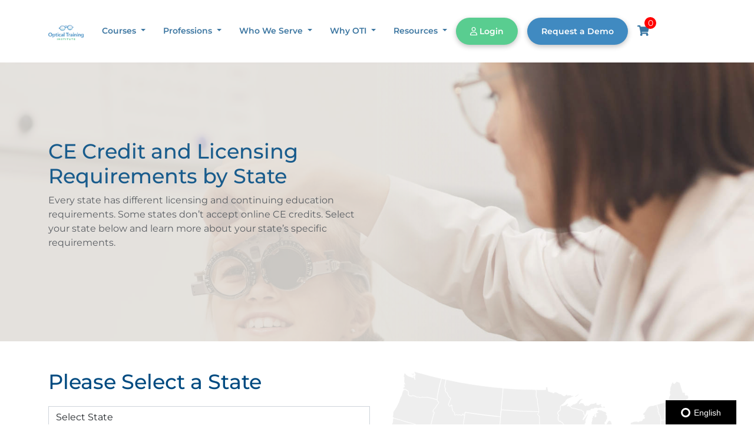

--- FILE ---
content_type: text/html; charset=UTF-8
request_url: https://opticaltraining.com/state-regulations/new-york/
body_size: 30106
content:
<!doctype html>
<html lang="en-US">
  <head>
    <meta charset="utf-8">
    <meta name="viewport" content="width=device-width, initial-scale=1">
    <title>New York Optician Requirements - Become a NY Licensed Optician</title>
<meta name='robots' content='max-image-preview:large, max-snippet:-1, max-video-preview:-1' />
	<style>img:is([sizes="auto" i], [sizes^="auto," i]) { contain-intrinsic-size: 3000px 1500px }</style>
	
<!-- Google Tag Manager for WordPress by gtm4wp.com -->
<script data-cfasync="false" data-pagespeed-no-defer>
	var gtm4wp_datalayer_name = "dataLayer";
	var dataLayer = dataLayer || [];
	const gtm4wp_use_sku_instead = false;
	const gtm4wp_currency = 'USD';
	const gtm4wp_product_per_impression = 10;
	const gtm4wp_clear_ecommerce = false;
	const gtm4wp_datalayer_max_timeout = 2000;
</script>
<!-- End Google Tag Manager for WordPress by gtm4wp.com --><link rel="canonical" href="https://opticaltraining.com/state-regulations/new-york/">
<meta name="description" content="  New York   What are the continuing education requirements for license renewal in New York? Ophthalmic Dispensers: 18 hours, every 3 years  3 hours Contact Len">
<meta property="og:title" content="New York Optician Requirements - Become a NY Licensed Optician">
<meta property="og:type" content="article">
<meta property="og:description" content="  New York   What are the continuing education requirements for license renewal in New York? Ophthalmic Dispensers: 18 hours, every 3 years  3 hours Contact Len">
<meta property="og:url" content="https://opticaltraining.com/state-regulations/new-york/">
<meta property="og:locale" content="en_US">
<meta property="og:site_name" content="Optical Training Institute">
<meta property="article:published_time" content="2021-08-10T13:53:05-04:00">
<meta property="article:modified_time" content="2025-11-03T20:03:00-05:00">
<meta property="og:updated_time" content="2025-11-03T20:03:00-05:00">
<meta name="twitter:card" content="summary_large_image">
<link rel='dns-prefetch' href='//www.googletagmanager.com' />
<link rel='dns-prefetch' href='//js.hs-scripts.com' />
<link rel='dns-prefetch' href='//www.google.com' />
<script>
window._wpemojiSettings = {"baseUrl":"https:\/\/s.w.org\/images\/core\/emoji\/16.0.1\/72x72\/","ext":".png","svgUrl":"https:\/\/s.w.org\/images\/core\/emoji\/16.0.1\/svg\/","svgExt":".svg","source":{"concatemoji":"https:\/\/opticaltraining.com\/wp-includes\/js\/wp-emoji-release.min.js?ver=6.8.3"}};
/*! This file is auto-generated */
!function(s,n){var o,i,e;function c(e){try{var t={supportTests:e,timestamp:(new Date).valueOf()};sessionStorage.setItem(o,JSON.stringify(t))}catch(e){}}function p(e,t,n){e.clearRect(0,0,e.canvas.width,e.canvas.height),e.fillText(t,0,0);var t=new Uint32Array(e.getImageData(0,0,e.canvas.width,e.canvas.height).data),a=(e.clearRect(0,0,e.canvas.width,e.canvas.height),e.fillText(n,0,0),new Uint32Array(e.getImageData(0,0,e.canvas.width,e.canvas.height).data));return t.every(function(e,t){return e===a[t]})}function u(e,t){e.clearRect(0,0,e.canvas.width,e.canvas.height),e.fillText(t,0,0);for(var n=e.getImageData(16,16,1,1),a=0;a<n.data.length;a++)if(0!==n.data[a])return!1;return!0}function f(e,t,n,a){switch(t){case"flag":return n(e,"\ud83c\udff3\ufe0f\u200d\u26a7\ufe0f","\ud83c\udff3\ufe0f\u200b\u26a7\ufe0f")?!1:!n(e,"\ud83c\udde8\ud83c\uddf6","\ud83c\udde8\u200b\ud83c\uddf6")&&!n(e,"\ud83c\udff4\udb40\udc67\udb40\udc62\udb40\udc65\udb40\udc6e\udb40\udc67\udb40\udc7f","\ud83c\udff4\u200b\udb40\udc67\u200b\udb40\udc62\u200b\udb40\udc65\u200b\udb40\udc6e\u200b\udb40\udc67\u200b\udb40\udc7f");case"emoji":return!a(e,"\ud83e\udedf")}return!1}function g(e,t,n,a){var r="undefined"!=typeof WorkerGlobalScope&&self instanceof WorkerGlobalScope?new OffscreenCanvas(300,150):s.createElement("canvas"),o=r.getContext("2d",{willReadFrequently:!0}),i=(o.textBaseline="top",o.font="600 32px Arial",{});return e.forEach(function(e){i[e]=t(o,e,n,a)}),i}function t(e){var t=s.createElement("script");t.src=e,t.defer=!0,s.head.appendChild(t)}"undefined"!=typeof Promise&&(o="wpEmojiSettingsSupports",i=["flag","emoji"],n.supports={everything:!0,everythingExceptFlag:!0},e=new Promise(function(e){s.addEventListener("DOMContentLoaded",e,{once:!0})}),new Promise(function(t){var n=function(){try{var e=JSON.parse(sessionStorage.getItem(o));if("object"==typeof e&&"number"==typeof e.timestamp&&(new Date).valueOf()<e.timestamp+604800&&"object"==typeof e.supportTests)return e.supportTests}catch(e){}return null}();if(!n){if("undefined"!=typeof Worker&&"undefined"!=typeof OffscreenCanvas&&"undefined"!=typeof URL&&URL.createObjectURL&&"undefined"!=typeof Blob)try{var e="postMessage("+g.toString()+"("+[JSON.stringify(i),f.toString(),p.toString(),u.toString()].join(",")+"));",a=new Blob([e],{type:"text/javascript"}),r=new Worker(URL.createObjectURL(a),{name:"wpTestEmojiSupports"});return void(r.onmessage=function(e){c(n=e.data),r.terminate(),t(n)})}catch(e){}c(n=g(i,f,p,u))}t(n)}).then(function(e){for(var t in e)n.supports[t]=e[t],n.supports.everything=n.supports.everything&&n.supports[t],"flag"!==t&&(n.supports.everythingExceptFlag=n.supports.everythingExceptFlag&&n.supports[t]);n.supports.everythingExceptFlag=n.supports.everythingExceptFlag&&!n.supports.flag,n.DOMReady=!1,n.readyCallback=function(){n.DOMReady=!0}}).then(function(){return e}).then(function(){var e;n.supports.everything||(n.readyCallback(),(e=n.source||{}).concatemoji?t(e.concatemoji):e.wpemoji&&e.twemoji&&(t(e.twemoji),t(e.wpemoji)))}))}((window,document),window._wpemojiSettings);
</script>
<link rel='stylesheet' id='formidable-css' href='https://opticaltraining.com/wp-content/plugins/formidable/css/formidableforms.css?ver=11261341' media='all' />
<link rel='stylesheet' id='content-embed-styles-css' href='https://opticaltraining.com/wp-content/plugins/hubspot-content-embed/public/assets/main.css?ver=1.3.7' media='all' />
<link rel='stylesheet' id='dashicons-css' href='https://opticaltraining.com/wp-includes/css/dashicons.min.css?ver=6.8.3' media='all' />
<link rel='stylesheet' id='learndash-front-css' href='//opticaltraining.com/wp-content/plugins/sfwd-lms/themes/ld30/assets/css/learndash.min.css?ver=4.25.6' media='all' />
<style id='learndash-front-inline-css'>
		.learndash-wrapper .ld-item-list .ld-item-list-item.ld-is-next,
		.learndash-wrapper .wpProQuiz_content .wpProQuiz_questionListItem label:focus-within {
			border-color: #23c6c8;
		}

		/*
		.learndash-wrapper a:not(.ld-button):not(#quiz_continue_link):not(.ld-focus-menu-link):not(.btn-blue):not(#quiz_continue_link):not(.ld-js-register-account):not(#ld-focus-mode-course-heading):not(#btn-join):not(.ld-item-name):not(.ld-table-list-item-preview):not(.ld-lesson-item-preview-heading),
		 */

		.learndash-wrapper .ld-breadcrumbs a,
		.learndash-wrapper .ld-lesson-item.ld-is-current-lesson .ld-lesson-item-preview-heading,
		.learndash-wrapper .ld-lesson-item.ld-is-current-lesson .ld-lesson-title,
		.learndash-wrapper .ld-primary-color-hover:hover,
		.learndash-wrapper .ld-primary-color,
		.learndash-wrapper .ld-primary-color-hover:hover,
		.learndash-wrapper .ld-primary-color,
		.learndash-wrapper .ld-tabs .ld-tabs-navigation .ld-tab.ld-active,
		.learndash-wrapper .ld-button.ld-button-transparent,
		.learndash-wrapper .ld-button.ld-button-reverse,
		.learndash-wrapper .ld-icon-certificate,
		.learndash-wrapper .ld-login-modal .ld-login-modal-login .ld-modal-heading,
		#wpProQuiz_user_content a,
		.learndash-wrapper .ld-item-list .ld-item-list-item a.ld-item-name:hover,
		.learndash-wrapper .ld-focus-comments__heading-actions .ld-expand-button,
		.learndash-wrapper .ld-focus-comments__heading a,
		.learndash-wrapper .ld-focus-comments .comment-respond a,
		.learndash-wrapper .ld-focus-comment .ld-comment-reply a.comment-reply-link:hover,
		.learndash-wrapper .ld-expand-button.ld-button-alternate {
			color: #23c6c8 !important;
		}

		.learndash-wrapper .ld-focus-comment.bypostauthor>.ld-comment-wrapper,
		.learndash-wrapper .ld-focus-comment.role-group_leader>.ld-comment-wrapper,
		.learndash-wrapper .ld-focus-comment.role-administrator>.ld-comment-wrapper {
			background-color:rgba(35, 198, 200, 0.03) !important;
		}


		.learndash-wrapper .ld-primary-background,
		.learndash-wrapper .ld-tabs .ld-tabs-navigation .ld-tab.ld-active:after {
			background: #23c6c8 !important;
		}



		.learndash-wrapper .ld-course-navigation .ld-lesson-item.ld-is-current-lesson .ld-status-incomplete,
		.learndash-wrapper .ld-focus-comment.bypostauthor:not(.ptype-sfwd-assignment) >.ld-comment-wrapper>.ld-comment-avatar img,
		.learndash-wrapper .ld-focus-comment.role-group_leader>.ld-comment-wrapper>.ld-comment-avatar img,
		.learndash-wrapper .ld-focus-comment.role-administrator>.ld-comment-wrapper>.ld-comment-avatar img {
			border-color: #23c6c8 !important;
		}



		.learndash-wrapper .ld-loading::before {
			border-top:3px solid #23c6c8 !important;
		}

		.learndash-wrapper .ld-button:hover:not([disabled]):not(.ld-button-transparent):not(.ld--ignore-inline-css),
		#learndash-tooltips .ld-tooltip:after,
		#learndash-tooltips .ld-tooltip,
		.ld-tooltip:not(.ld-tooltip--modern) [role="tooltip"],
		.learndash-wrapper .ld-primary-background,
		.learndash-wrapper .btn-join:not(.ld--ignore-inline-css),
		.learndash-wrapper #btn-join:not(.ld--ignore-inline-css),
		.learndash-wrapper .ld-button:not([disabled]):not(.ld-button-reverse):not(.ld-button-transparent):not(.ld--ignore-inline-css),
		.learndash-wrapper .ld-expand-button:not([disabled]),
		.learndash-wrapper .wpProQuiz_content .wpProQuiz_button:not([disabled]):not(.wpProQuiz_button_reShowQuestion):not(.wpProQuiz_button_restartQuiz),
		.learndash-wrapper .wpProQuiz_content .wpProQuiz_button2:not([disabled]),
		.learndash-wrapper .ld-focus .ld-focus-sidebar .ld-course-navigation-heading,
		.learndash-wrapper .ld-focus-comments .form-submit #submit,
		.learndash-wrapper .ld-login-modal input[type='submit']:not([disabled]),
		.learndash-wrapper .ld-login-modal .ld-login-modal-register:not([disabled]),
		.learndash-wrapper .wpProQuiz_content .wpProQuiz_certificate a.btn-blue:not([disabled]),
		.learndash-wrapper .ld-focus .ld-focus-header .ld-user-menu .ld-user-menu-items a:not([disabled]),
		#wpProQuiz_user_content table.wp-list-table thead th,
		#wpProQuiz_overlay_close:not([disabled]),
		.learndash-wrapper .ld-expand-button.ld-button-alternate:not([disabled]) .ld-icon {
			background-color: #23c6c8 !important;
			color: #000000;
		}

		.learndash-wrapper .ld-focus .ld-focus-sidebar .ld-focus-sidebar-trigger:not([disabled]):not(:hover):not(:focus) .ld-icon {
			background-color: #23c6c8;
		}

		.learndash-wrapper .ld-focus .ld-focus-sidebar .ld-focus-sidebar-trigger:hover .ld-icon,
		.learndash-wrapper .ld-focus .ld-focus-sidebar .ld-focus-sidebar-trigger:focus .ld-icon {
			border-color: #23c6c8;
			color: #23c6c8;
		}

		.learndash-wrapper .ld-button:focus:not(.ld-button-transparent):not(.ld--ignore-inline-css),
		.learndash-wrapper .btn-join:focus:not(.ld--ignore-inline-css),
		.learndash-wrapper #btn-join:focus:not(.ld--ignore-inline-css),
		.learndash-wrapper .ld-expand-button:focus,
		.learndash-wrapper .wpProQuiz_content .wpProQuiz_button:not(.wpProQuiz_button_reShowQuestion):focus:not(.wpProQuiz_button_restartQuiz),
		.learndash-wrapper .wpProQuiz_content .wpProQuiz_button2:focus,
		.learndash-wrapper .ld-focus-comments .form-submit #submit,
		.learndash-wrapper .ld-login-modal input[type='submit']:focus,
		.learndash-wrapper .ld-login-modal .ld-login-modal-register:focus,
		.learndash-wrapper .wpProQuiz_content .wpProQuiz_certificate a.btn-blue:focus {
			opacity: 0.75; /* Replicates the hover/focus states pre-4.21.3. */
			outline-color: #23c6c8;
		}

		.learndash-wrapper .ld-button:hover:not(.ld-button-transparent):not(.ld--ignore-inline-css),
		.learndash-wrapper .btn-join:hover:not(.ld--ignore-inline-css),
		.learndash-wrapper #btn-join:hover:not(.ld--ignore-inline-css),
		.learndash-wrapper .ld-expand-button:hover,
		.learndash-wrapper .wpProQuiz_content .wpProQuiz_button:not(.wpProQuiz_button_reShowQuestion):hover:not(.wpProQuiz_button_restartQuiz),
		.learndash-wrapper .wpProQuiz_content .wpProQuiz_button2:hover,
		.learndash-wrapper .ld-focus-comments .form-submit #submit,
		.learndash-wrapper .ld-login-modal input[type='submit']:hover,
		.learndash-wrapper .ld-login-modal .ld-login-modal-register:hover,
		.learndash-wrapper .wpProQuiz_content .wpProQuiz_certificate a.btn-blue:hover {
			background-color: #23c6c8; /* Replicates the hover/focus states pre-4.21.3. */
			opacity: 0.85; /* Replicates the hover/focus states pre-4.21.3. */
		}

		.learndash-wrapper .ld-item-list .ld-item-search .ld-closer:focus {
			border-color: #23c6c8;
		}

		.learndash-wrapper .ld-focus .ld-focus-header .ld-user-menu .ld-user-menu-items:before {
			border-bottom-color: #23c6c8 !important;
		}

		.learndash-wrapper .ld-button.ld-button-transparent:hover {
			background: transparent !important;
		}

		.learndash-wrapper .ld-button.ld-button-transparent:focus {
			outline-color: #23c6c8;
		}

		.learndash-wrapper .ld-focus .ld-focus-header .sfwd-mark-complete .learndash_mark_complete_button:not(.ld--ignore-inline-css),
		.learndash-wrapper .ld-focus .ld-focus-header #sfwd-mark-complete #learndash_mark_complete_button,
		.learndash-wrapper .ld-button.ld-button-transparent,
		.learndash-wrapper .ld-button.ld-button-alternate,
		.learndash-wrapper .ld-expand-button.ld-button-alternate {
			background-color:transparent !important;
		}

		.learndash-wrapper .ld-focus-header .ld-user-menu .ld-user-menu-items a,
		.learndash-wrapper .ld-button.ld-button-reverse:hover,
		.learndash-wrapper .ld-alert-success .ld-alert-icon.ld-icon-certificate,
		.learndash-wrapper .ld-alert-warning .ld-button,
		.learndash-wrapper .ld-primary-background.ld-status {
			color:white !important;
		}

		.learndash-wrapper .ld-status.ld-status-unlocked {
			background-color: rgba(35,198,200,0.2) !important;
			color: #23c6c8 !important;
		}

		.learndash-wrapper .wpProQuiz_content .wpProQuiz_addToplist {
			background-color: rgba(35,198,200,0.1) !important;
			border: 1px solid #23c6c8 !important;
		}

		.learndash-wrapper .wpProQuiz_content .wpProQuiz_toplistTable th {
			background: #23c6c8 !important;
		}

		.learndash-wrapper .wpProQuiz_content .wpProQuiz_toplistTrOdd {
			background-color: rgba(35,198,200,0.1) !important;
		}


		.learndash-wrapper .wpProQuiz_content .wpProQuiz_time_limit .wpProQuiz_progress {
			background-color: #23c6c8 !important;
		}
		
		.learndash-wrapper #quiz_continue_link,
		.learndash-wrapper .ld-secondary-background,
		.learndash-wrapper .learndash_mark_complete_button:not(.ld--ignore-inline-css),
		.learndash-wrapper #learndash_mark_complete_button,
		.learndash-wrapper .ld-status-complete,
		.learndash-wrapper .ld-alert-success .ld-button,
		.learndash-wrapper .ld-alert-success .ld-alert-icon {
			background-color: #59cd90 !important;
		}

		.learndash-wrapper #quiz_continue_link:focus,
		.learndash-wrapper .learndash_mark_complete_button:focus:not(.ld--ignore-inline-css),
		.learndash-wrapper #learndash_mark_complete_button:focus,
		.learndash-wrapper .ld-alert-success .ld-button:focus {
			outline-color: #59cd90;
		}

		.learndash-wrapper .wpProQuiz_content a#quiz_continue_link {
			background-color: #59cd90 !important;
		}

		.learndash-wrapper .wpProQuiz_content a#quiz_continue_link:focus {
			outline-color: #59cd90;
		}

		.learndash-wrapper .course_progress .sending_progress_bar {
			background: #59cd90 !important;
		}

		.learndash-wrapper .wpProQuiz_content .wpProQuiz_button_reShowQuestion:hover, .learndash-wrapper .wpProQuiz_content .wpProQuiz_button_restartQuiz:hover {
			background-color: #59cd90 !important;
			opacity: 0.75;
		}

		.learndash-wrapper .wpProQuiz_content .wpProQuiz_button_reShowQuestion:focus,
		.learndash-wrapper .wpProQuiz_content .wpProQuiz_button_restartQuiz:focus {
			outline-color: #59cd90;
		}

		.learndash-wrapper .ld-secondary-color-hover:hover,
		.learndash-wrapper .ld-secondary-color,
		.learndash-wrapper .ld-focus .ld-focus-header .sfwd-mark-complete .learndash_mark_complete_button:not(.ld--ignore-inline-css),
		.learndash-wrapper .ld-focus .ld-focus-header #sfwd-mark-complete #learndash_mark_complete_button,
		.learndash-wrapper .ld-focus .ld-focus-header .sfwd-mark-complete:after {
			color: #59cd90 !important;
		}

		.learndash-wrapper .ld-secondary-in-progress-icon {
			border-left-color: #59cd90 !important;
			border-top-color: #59cd90 !important;
		}

		.learndash-wrapper .ld-alert-success {
			border-color: #59cd90;
			background-color: transparent !important;
			color: #59cd90;
		}

		
		.learndash-wrapper .ld-alert-warning {
			background-color:transparent;
		}

		.learndash-wrapper .ld-status-waiting,
		.learndash-wrapper .ld-alert-warning .ld-alert-icon {
			background-color: #2f4050 !important;
		}

		.learndash-wrapper .ld-tertiary-color-hover:hover,
		.learndash-wrapper .ld-tertiary-color,
		.learndash-wrapper .ld-alert-warning {
			color: #2f4050 !important;
		}

		.learndash-wrapper .ld-tertiary-background {
			background-color: #2f4050 !important;
		}

		.learndash-wrapper .ld-alert-warning {
			border-color: #2f4050 !important;
		}

		.learndash-wrapper .ld-tertiary-background,
		.learndash-wrapper .ld-alert-warning .ld-alert-icon {
			color:white !important;
		}

		.learndash-wrapper .wpProQuiz_content .wpProQuiz_reviewQuestion li.wpProQuiz_reviewQuestionReview,
		.learndash-wrapper .wpProQuiz_content .wpProQuiz_box li.wpProQuiz_reviewQuestionReview {
			background-color: #2f4050 !important;
		}

				.learndash-wrapper .ld-focus .ld-focus-main .ld-focus-content {
			max-width: inherit;
		}
		

            

                                    .ld-course-list-items .ld_course_grid .thumbnail.course .ld_course_grid_price.ribbon-enrolled,
                    .ld-course-list-items .ld_course_grid .thumbnail.course a.btn-primary {
                        background: #23c6c8;
                        border-color: #23c6c8;
                    }
                    .ld-course-list-items .ld_course_grid .thumbnail.course .ld_course_grid_price.ribbon-enrolled:before {
                        border-top-color: #23c6c8;
                        border-right-color: #23c6c8;
                    }
                                    .ld-course-list-items .ld_course_grid .thumbnail.course .ld_course_grid_price {
                        background-color: #59cd90;
                    }
                    .ld-course-list-items .ld_course_grid .thumbnail.course .ld_course_grid_price:before {
                        border-top-color: #59cd90;
                        border-right-color: #59cd90;
                    }
                

    




    






    
        .learndash-wrapper.lds-template-expanded .ld-table-list-item-preview.learndash-complete::before,
        .learndash-wrapper.lds-template-expanded .ld-table-list-item-preview.learndash-complete::after, 
        .learndash-wrapper.lds-template-expanded .ld-course-navigation .learndash-complete + .ld-lesson-item-section-heading .ld-lesson-section-heading::after,
        .learndash-wrapper.lds-template-expanded .ld-quiz-complete .ld-icon-quiz,
        .learndash-wrapper.lds-template-expanded .ld-item-list-item.learndash-complete + .ld-item-list-section-heading .ld-lesson-section-heading::before,
        .learndash-wrapper.lds-template-expanded .ld-item-list-section-heading::after,
        .ld-table-list.ld-topic-list .learndash-complete .ld-table-list-item-preview::before,
        .ld-table-list.ld-topic-list .learndash-complete .ld-table-list-item-preview::after,
        .learndash-wrapper.lds-template-expanded .learndash-complete .ld-item-list-item-expanded .ld-table-list-item-preview::before,
        .learndash-wrapper.lds-template-expanded .ld-lesson-item.learndash-complete::after,
        .learndash-wrapper.lds-template-expanded .ld-course-navigation .ld-lesson-item.learndash-complete::after,
        .learndash-wrapper.lds-template-expanded .ld-item-list .ld-item-list-item.learndash-complete::after,
        .learndash-wrapper.lds-template-expanded .ld-lesson-item.learndash-complete::before,
        .learndash-wrapper.lds-template-expanded .ld-item-list .learndash-complete .ld-item-list-item::after {
            background: #59cd90 !important;
        }

    




    


.ld-focus.ld-focus-sidebar-collapsed .ld-focus-sidebar-trigger .ld-icon-arrow-right {
     background-color: #23c6c8 !important;
}

    

            

        
</style>
<link rel='stylesheet' id='ldvc-css' href='https://opticaltraining.com/wp-content/plugins/ld-visual-customizer/assets/css/ldvc.css?ver=2.3.16' media='all' />
<style id='wp-emoji-styles-inline-css'>

	img.wp-smiley, img.emoji {
		display: inline !important;
		border: none !important;
		box-shadow: none !important;
		height: 1em !important;
		width: 1em !important;
		margin: 0 0.07em !important;
		vertical-align: -0.1em !important;
		background: none !important;
		padding: 0 !important;
	}
</style>
<link rel='stylesheet' id='wp-block-library-css' href='https://opticaltraining.com/wp-includes/css/dist/block-library/style.min.css?ver=6.8.3' media='all' />
<link rel='stylesheet' id='wisdm-learndash-reports-front-end-style-date-filters-css' href='https://opticaltraining.com/wp-content/plugins/learndash-propanel/includes/reports-base/includes/blocks/builds/index-date-filters.css?ver=a1d6734463bc290af9c8' media='all' />
<link rel='stylesheet' id='wisdm-learndash-reports-front-end-style-total-revenue-earned-css' href='https://opticaltraining.com/wp-content/plugins/learndash-propanel/includes/reports-base/includes/blocks/builds/index-total-revenue-earned.css?ver=8397fe92f9dee183ce04' media='all' />
<link rel='stylesheet' id='wisdm-learndash-reports-front-end-style-total-courses-css' href='https://opticaltraining.com/wp-content/plugins/learndash-propanel/includes/reports-base/includes/blocks/builds/index-total-courses.css?ver=e4e26ee3462ee14e7377' media='all' />
<link rel='stylesheet' id='wisdm-learndash-reports-front-end-style-total-learners-css' href='https://opticaltraining.com/wp-content/plugins/learndash-propanel/includes/reports-base/includes/blocks/builds/index-total-learners.css?ver=5bf34df0d74146263d86' media='all' />
<link rel='stylesheet' id='wisdm-learndash-reports-front-end-style-pending-assignments-css' href='https://opticaltraining.com/wp-content/plugins/learndash-propanel/includes/reports-base/includes/blocks/builds/index-pending-assignments.css?ver=15bbf6221232e374adde' media='all' />
<link rel='stylesheet' id='wisdm-learndash-reports-front-end-style-revenue-from-courses-css' href='https://opticaltraining.com/wp-content/plugins/learndash-propanel/includes/reports-base/includes/blocks/builds/index-revenue-from-courses.css?ver=e77bfe5c4127a5bb3d55' media='all' />
<link rel='stylesheet' id='wisdm-learndash-reports-front-end-style-daily-enrollments-css' href='https://opticaltraining.com/wp-content/plugins/learndash-propanel/includes/reports-base/includes/blocks/builds/index-daily-enrollments.css?ver=86ae8798f47db4732253' media='all' />
<link rel='stylesheet' id='wisdm-learndash-reports-front-end-style-report-filters-css' href='https://opticaltraining.com/wp-content/plugins/learndash-propanel/includes/reports-base/includes/blocks/builds/index-report-filters.css?ver=3a09927cdf13d70c2f3d' media='all' />
<link rel='stylesheet' id='wisdm-learndash-reports-front-end-style-time-spent-on-a-course-css' href='https://opticaltraining.com/wp-content/plugins/learndash-propanel/includes/reports-base/includes/blocks/builds/index-time-spent-on-a-course.css?ver=06336727a1b0c9d5d72f' media='all' />
<link rel='stylesheet' id='wisdm-learndash-reports-front-end-style-quiz-completion-time-per-course-css' href='https://opticaltraining.com/wp-content/plugins/learndash-propanel/includes/reports-base/includes/blocks/builds/index-quiz-completion-time-per-course.css?ver=c7e9a5576f1c3f9a273b' media='all' />
<link rel='stylesheet' id='wisdm-learndash-reports-front-end-style-quiz-completion-rate-per-course-css' href='https://opticaltraining.com/wp-content/plugins/learndash-propanel/includes/reports-base/includes/blocks/builds/index-quiz-completion-rate-per-course.css?ver=9ecef3decd6cd1f9f1ea' media='all' />
<link rel='stylesheet' id='wisdm-learndash-reports-front-end-style-learner-pass-fail-rate-per-course-css' href='https://opticaltraining.com/wp-content/plugins/learndash-propanel/includes/reports-base/includes/blocks/builds/index-learner-pass-fail-rate-per-course.css?ver=49b5452c6bf04e8cf3a5' media='all' />
<link rel='stylesheet' id='wisdm-learndash-reports-front-end-style-course-list-css' href='https://opticaltraining.com/wp-content/plugins/learndash-propanel/includes/reports-base/includes/blocks/builds/index-course-list.css?ver=26f110ac58c3e3c59544' media='all' />
<link rel='stylesheet' id='wisdm-learndash-reports-front-end-style-course-completion-rate-css' href='https://opticaltraining.com/wp-content/plugins/learndash-propanel/includes/reports-base/includes/blocks/builds/index-course-completion-rate.css?ver=7d64864786cfdde26e01' media='all' />
<link rel='stylesheet' id='wisdm-learndash-reports-front-end-style-course-progress-rate-css' href='https://opticaltraining.com/wp-content/plugins/learndash-propanel/includes/reports-base/includes/blocks/builds/index-course-progress-rate.css?ver=067e6eb84dd9dc98e8bc' media='all' />
<link rel='stylesheet' id='wisdm-learndash-reports-front-end-style-average-quiz-attempts-css' href='https://opticaltraining.com/wp-content/plugins/learndash-propanel/includes/reports-base/includes/blocks/builds/index-average-quiz-attempts.css?ver=0045647c810a1e657a62' media='all' />
<link rel='stylesheet' id='wisdm-learndash-reports-front-end-style-quiz-reports-css' href='https://opticaltraining.com/wp-content/plugins/learndash-propanel/includes/reports-base/includes/blocks/builds/index-quiz-reports.css?ver=7123469122c160660636' media='all' />
<link rel='stylesheet' id='wisdm-learndash-reports-front-end-style-inactive-users-css' href='https://opticaltraining.com/wp-content/plugins/learndash-propanel/includes/reports-base/includes/blocks/builds/index-inactive-users.css?ver=63e467310c0ab61a9a04' media='all' />
<link rel='stylesheet' id='wisdm-learndash-reports-front-end-style-learner-activity-log-css' href='https://opticaltraining.com/wp-content/plugins/learndash-propanel/includes/reports-base/includes/blocks/builds/index-learner-activity-log.css?ver=c1840714ffa12d9f38c0' media='all' />
<link rel='stylesheet' id='wisdm-learndash-reports-front-end-style-student-profile-css' href='https://opticaltraining.com/wp-content/plugins/learndash-propanel/includes/reports-base/includes/blocks/builds/index-student-profile.css?ver=65f5e92904e96f265cb1' media='all' />
<link rel='stylesheet' id='wisdm-learndash-reports-front-end-style-student-table-css' href='https://opticaltraining.com/wp-content/plugins/learndash-propanel/includes/reports-base/includes/blocks/builds/index-student-table.css?ver=6f2ff7304895f1a3303e' media='all' />
<link rel='stylesheet' id='ultp-gutenberg-blocks-css' href='https://opticaltraining.com/wp-content/plugins/uncanny-toolkit-pro/src/blocks/dist/index.css?ver=4.4' media='all' />
<link rel='stylesheet' id='ulgm-gutenberg-blocks-css' href='https://opticaltraining.com/wp-content/plugins/uncanny-learndash-groups/src/blocks/dist/index.css?ver=6.1.5' media='all' />
<style id='global-styles-inline-css'>
:root{--wp--preset--aspect-ratio--square: 1;--wp--preset--aspect-ratio--4-3: 4/3;--wp--preset--aspect-ratio--3-4: 3/4;--wp--preset--aspect-ratio--3-2: 3/2;--wp--preset--aspect-ratio--2-3: 2/3;--wp--preset--aspect-ratio--16-9: 16/9;--wp--preset--aspect-ratio--9-16: 9/16;--wp--preset--color--black: #000000;--wp--preset--color--cyan-bluish-gray: #abb8c3;--wp--preset--color--white: #ffffff;--wp--preset--color--pale-pink: #f78da7;--wp--preset--color--vivid-red: #cf2e2e;--wp--preset--color--luminous-vivid-orange: #ff6900;--wp--preset--color--luminous-vivid-amber: #fcb900;--wp--preset--color--light-green-cyan: #7bdcb5;--wp--preset--color--vivid-green-cyan: #00d084;--wp--preset--color--pale-cyan-blue: #8ed1fc;--wp--preset--color--vivid-cyan-blue: #0693e3;--wp--preset--color--vivid-purple: #9b51e0;--wp--preset--gradient--vivid-cyan-blue-to-vivid-purple: linear-gradient(135deg,rgba(6,147,227,1) 0%,rgb(155,81,224) 100%);--wp--preset--gradient--light-green-cyan-to-vivid-green-cyan: linear-gradient(135deg,rgb(122,220,180) 0%,rgb(0,208,130) 100%);--wp--preset--gradient--luminous-vivid-amber-to-luminous-vivid-orange: linear-gradient(135deg,rgba(252,185,0,1) 0%,rgba(255,105,0,1) 100%);--wp--preset--gradient--luminous-vivid-orange-to-vivid-red: linear-gradient(135deg,rgba(255,105,0,1) 0%,rgb(207,46,46) 100%);--wp--preset--gradient--very-light-gray-to-cyan-bluish-gray: linear-gradient(135deg,rgb(238,238,238) 0%,rgb(169,184,195) 100%);--wp--preset--gradient--cool-to-warm-spectrum: linear-gradient(135deg,rgb(74,234,220) 0%,rgb(151,120,209) 20%,rgb(207,42,186) 40%,rgb(238,44,130) 60%,rgb(251,105,98) 80%,rgb(254,248,76) 100%);--wp--preset--gradient--blush-light-purple: linear-gradient(135deg,rgb(255,206,236) 0%,rgb(152,150,240) 100%);--wp--preset--gradient--blush-bordeaux: linear-gradient(135deg,rgb(254,205,165) 0%,rgb(254,45,45) 50%,rgb(107,0,62) 100%);--wp--preset--gradient--luminous-dusk: linear-gradient(135deg,rgb(255,203,112) 0%,rgb(199,81,192) 50%,rgb(65,88,208) 100%);--wp--preset--gradient--pale-ocean: linear-gradient(135deg,rgb(255,245,203) 0%,rgb(182,227,212) 50%,rgb(51,167,181) 100%);--wp--preset--gradient--electric-grass: linear-gradient(135deg,rgb(202,248,128) 0%,rgb(113,206,126) 100%);--wp--preset--gradient--midnight: linear-gradient(135deg,rgb(2,3,129) 0%,rgb(40,116,252) 100%);--wp--preset--font-size--small: 13px;--wp--preset--font-size--medium: 20px;--wp--preset--font-size--large: 36px;--wp--preset--font-size--x-large: 42px;--wp--preset--spacing--20: 0.44rem;--wp--preset--spacing--30: 0.67rem;--wp--preset--spacing--40: 1rem;--wp--preset--spacing--50: 1.5rem;--wp--preset--spacing--60: 2.25rem;--wp--preset--spacing--70: 3.38rem;--wp--preset--spacing--80: 5.06rem;--wp--preset--shadow--natural: 6px 6px 9px rgba(0, 0, 0, 0.2);--wp--preset--shadow--deep: 12px 12px 50px rgba(0, 0, 0, 0.4);--wp--preset--shadow--sharp: 6px 6px 0px rgba(0, 0, 0, 0.2);--wp--preset--shadow--outlined: 6px 6px 0px -3px rgba(255, 255, 255, 1), 6px 6px rgba(0, 0, 0, 1);--wp--preset--shadow--crisp: 6px 6px 0px rgba(0, 0, 0, 1);}:where(body) { margin: 0; }.wp-site-blocks > .alignleft { float: left; margin-right: 2em; }.wp-site-blocks > .alignright { float: right; margin-left: 2em; }.wp-site-blocks > .aligncenter { justify-content: center; margin-left: auto; margin-right: auto; }:where(.is-layout-flex){gap: 0.5em;}:where(.is-layout-grid){gap: 0.5em;}.is-layout-flow > .alignleft{float: left;margin-inline-start: 0;margin-inline-end: 2em;}.is-layout-flow > .alignright{float: right;margin-inline-start: 2em;margin-inline-end: 0;}.is-layout-flow > .aligncenter{margin-left: auto !important;margin-right: auto !important;}.is-layout-constrained > .alignleft{float: left;margin-inline-start: 0;margin-inline-end: 2em;}.is-layout-constrained > .alignright{float: right;margin-inline-start: 2em;margin-inline-end: 0;}.is-layout-constrained > .aligncenter{margin-left: auto !important;margin-right: auto !important;}.is-layout-constrained > :where(:not(.alignleft):not(.alignright):not(.alignfull)){margin-left: auto !important;margin-right: auto !important;}body .is-layout-flex{display: flex;}.is-layout-flex{flex-wrap: wrap;align-items: center;}.is-layout-flex > :is(*, div){margin: 0;}body .is-layout-grid{display: grid;}.is-layout-grid > :is(*, div){margin: 0;}body{padding-top: 0px;padding-right: 0px;padding-bottom: 0px;padding-left: 0px;}a:where(:not(.wp-element-button)){text-decoration: underline;}:root :where(.wp-element-button, .wp-block-button__link){background-color: #32373c;border-width: 0;color: #fff;font-family: inherit;font-size: inherit;line-height: inherit;padding: calc(0.667em + 2px) calc(1.333em + 2px);text-decoration: none;}.has-black-color{color: var(--wp--preset--color--black) !important;}.has-cyan-bluish-gray-color{color: var(--wp--preset--color--cyan-bluish-gray) !important;}.has-white-color{color: var(--wp--preset--color--white) !important;}.has-pale-pink-color{color: var(--wp--preset--color--pale-pink) !important;}.has-vivid-red-color{color: var(--wp--preset--color--vivid-red) !important;}.has-luminous-vivid-orange-color{color: var(--wp--preset--color--luminous-vivid-orange) !important;}.has-luminous-vivid-amber-color{color: var(--wp--preset--color--luminous-vivid-amber) !important;}.has-light-green-cyan-color{color: var(--wp--preset--color--light-green-cyan) !important;}.has-vivid-green-cyan-color{color: var(--wp--preset--color--vivid-green-cyan) !important;}.has-pale-cyan-blue-color{color: var(--wp--preset--color--pale-cyan-blue) !important;}.has-vivid-cyan-blue-color{color: var(--wp--preset--color--vivid-cyan-blue) !important;}.has-vivid-purple-color{color: var(--wp--preset--color--vivid-purple) !important;}.has-black-background-color{background-color: var(--wp--preset--color--black) !important;}.has-cyan-bluish-gray-background-color{background-color: var(--wp--preset--color--cyan-bluish-gray) !important;}.has-white-background-color{background-color: var(--wp--preset--color--white) !important;}.has-pale-pink-background-color{background-color: var(--wp--preset--color--pale-pink) !important;}.has-vivid-red-background-color{background-color: var(--wp--preset--color--vivid-red) !important;}.has-luminous-vivid-orange-background-color{background-color: var(--wp--preset--color--luminous-vivid-orange) !important;}.has-luminous-vivid-amber-background-color{background-color: var(--wp--preset--color--luminous-vivid-amber) !important;}.has-light-green-cyan-background-color{background-color: var(--wp--preset--color--light-green-cyan) !important;}.has-vivid-green-cyan-background-color{background-color: var(--wp--preset--color--vivid-green-cyan) !important;}.has-pale-cyan-blue-background-color{background-color: var(--wp--preset--color--pale-cyan-blue) !important;}.has-vivid-cyan-blue-background-color{background-color: var(--wp--preset--color--vivid-cyan-blue) !important;}.has-vivid-purple-background-color{background-color: var(--wp--preset--color--vivid-purple) !important;}.has-black-border-color{border-color: var(--wp--preset--color--black) !important;}.has-cyan-bluish-gray-border-color{border-color: var(--wp--preset--color--cyan-bluish-gray) !important;}.has-white-border-color{border-color: var(--wp--preset--color--white) !important;}.has-pale-pink-border-color{border-color: var(--wp--preset--color--pale-pink) !important;}.has-vivid-red-border-color{border-color: var(--wp--preset--color--vivid-red) !important;}.has-luminous-vivid-orange-border-color{border-color: var(--wp--preset--color--luminous-vivid-orange) !important;}.has-luminous-vivid-amber-border-color{border-color: var(--wp--preset--color--luminous-vivid-amber) !important;}.has-light-green-cyan-border-color{border-color: var(--wp--preset--color--light-green-cyan) !important;}.has-vivid-green-cyan-border-color{border-color: var(--wp--preset--color--vivid-green-cyan) !important;}.has-pale-cyan-blue-border-color{border-color: var(--wp--preset--color--pale-cyan-blue) !important;}.has-vivid-cyan-blue-border-color{border-color: var(--wp--preset--color--vivid-cyan-blue) !important;}.has-vivid-purple-border-color{border-color: var(--wp--preset--color--vivid-purple) !important;}.has-vivid-cyan-blue-to-vivid-purple-gradient-background{background: var(--wp--preset--gradient--vivid-cyan-blue-to-vivid-purple) !important;}.has-light-green-cyan-to-vivid-green-cyan-gradient-background{background: var(--wp--preset--gradient--light-green-cyan-to-vivid-green-cyan) !important;}.has-luminous-vivid-amber-to-luminous-vivid-orange-gradient-background{background: var(--wp--preset--gradient--luminous-vivid-amber-to-luminous-vivid-orange) !important;}.has-luminous-vivid-orange-to-vivid-red-gradient-background{background: var(--wp--preset--gradient--luminous-vivid-orange-to-vivid-red) !important;}.has-very-light-gray-to-cyan-bluish-gray-gradient-background{background: var(--wp--preset--gradient--very-light-gray-to-cyan-bluish-gray) !important;}.has-cool-to-warm-spectrum-gradient-background{background: var(--wp--preset--gradient--cool-to-warm-spectrum) !important;}.has-blush-light-purple-gradient-background{background: var(--wp--preset--gradient--blush-light-purple) !important;}.has-blush-bordeaux-gradient-background{background: var(--wp--preset--gradient--blush-bordeaux) !important;}.has-luminous-dusk-gradient-background{background: var(--wp--preset--gradient--luminous-dusk) !important;}.has-pale-ocean-gradient-background{background: var(--wp--preset--gradient--pale-ocean) !important;}.has-electric-grass-gradient-background{background: var(--wp--preset--gradient--electric-grass) !important;}.has-midnight-gradient-background{background: var(--wp--preset--gradient--midnight) !important;}.has-small-font-size{font-size: var(--wp--preset--font-size--small) !important;}.has-medium-font-size{font-size: var(--wp--preset--font-size--medium) !important;}.has-large-font-size{font-size: var(--wp--preset--font-size--large) !important;}.has-x-large-font-size{font-size: var(--wp--preset--font-size--x-large) !important;}
:where(.wp-block-post-template.is-layout-flex){gap: 1.25em;}:where(.wp-block-post-template.is-layout-grid){gap: 1.25em;}
:where(.wp-block-columns.is-layout-flex){gap: 2em;}:where(.wp-block-columns.is-layout-grid){gap: 2em;}
:root :where(.wp-block-pullquote){font-size: 1.5em;line-height: 1.6;}
</style>
<link rel='stylesheet' id='frontend-style-css' href='https://opticaltraining.com/wp-content/plugins/drip-lesson/public/css/custom_style.css?ver=6.8.3' media='all' />
<link rel='stylesheet' id='learndash-notes-css' href='https://opticaltraining.com/wp-content/plugins/learndash-notes/css/note.css?ver=1.7.4' media='all' />
<link rel='stylesheet' id='topbar-css' href='https://opticaltraining.com/wp-content/plugins/top-bar/inc/../css/topbar_style.css?ver=6.8.3' media='all' />
<link rel='stylesheet' id='uncannyowl-learndash-toolkit-free-css' href='https://opticaltraining.com/wp-content/plugins/uncanny-learndash-toolkit/src/assets/frontend/dist/bundle.min.css?ver=3.8.0' media='all' />
<link rel='stylesheet' id='ultp-frontend-css' href='https://opticaltraining.com/wp-content/plugins/uncanny-toolkit-pro/src/assets/dist/frontend/bundle.min.css?ver=4.4' media='all' />
<link rel='stylesheet' id='woocommerce-layout-css' href='https://opticaltraining.com/wp-content/plugins/woocommerce/assets/css/woocommerce-layout.css?ver=10.3.7' media='all' />
<link rel='stylesheet' id='woocommerce-smallscreen-css' href='https://opticaltraining.com/wp-content/plugins/woocommerce/assets/css/woocommerce-smallscreen.css?ver=10.3.7' media='only screen and (max-width: 768px)' />
<link rel='stylesheet' id='woocommerce-general-css' href='https://opticaltraining.com/wp-content/plugins/woocommerce/assets/css/woocommerce.css?ver=10.3.7' media='all' />
<style id='woocommerce-inline-inline-css'>
.woocommerce form .form-row .required { visibility: visible; }
</style>
<link rel='stylesheet' id='learndash_quiz_front_css-css' href='//opticaltraining.com/wp-content/plugins/sfwd-lms/themes/legacy/templates/learndash_quiz_front.min.css?ver=4.25.6' media='all' />
<link rel='stylesheet' id='learndash-css' href='//opticaltraining.com/wp-content/plugins/sfwd-lms/src/assets/dist/css/styles.css?ver=4.25.6' media='all' />
<link rel='stylesheet' id='jquery-dropdown-css-css' href='//opticaltraining.com/wp-content/plugins/sfwd-lms/assets/css/jquery.dropdown.min.css?ver=4.25.6' media='all' />
<link rel='stylesheet' id='learndash_lesson_video-css' href='//opticaltraining.com/wp-content/plugins/sfwd-lms/themes/legacy/templates/learndash_lesson_video.min.css?ver=4.25.6' media='all' />
<link rel='stylesheet' id='learndash-admin-bar-css' href='https://opticaltraining.com/wp-content/plugins/sfwd-lms/src/assets/dist/css/admin-bar/styles.css?ver=4.25.6' media='all' />
<link rel='stylesheet' id='learndash-course-grid-skin-grid-css' href='https://opticaltraining.com/wp-content/plugins/sfwd-lms/includes/course-grid/templates/skins/grid/style.css?ver=4.25.6' media='all' />
<link rel='stylesheet' id='learndash-course-grid-pagination-css' href='https://opticaltraining.com/wp-content/plugins/sfwd-lms/includes/course-grid/templates/pagination/style.css?ver=4.25.6' media='all' />
<link rel='stylesheet' id='learndash-course-grid-filter-css' href='https://opticaltraining.com/wp-content/plugins/sfwd-lms/includes/course-grid/templates/filter/style.css?ver=4.25.6' media='all' />
<link rel='stylesheet' id='learndash-course-grid-card-grid-1-css' href='https://opticaltraining.com/wp-content/plugins/sfwd-lms/includes/course-grid/templates/cards/grid-1/style.css?ver=4.25.6' media='all' />
<link rel='stylesheet' id='learndash-course-import-export-css' href='https://opticaltraining.com/wp-content/plugins/learndash-course-import-export/public/css/learndash-course-import-export-public.css?ver=1.2.7' media='all' />
<link rel='stylesheet' id='metorik-css-css' href='https://opticaltraining.com/wp-content/plugins/metorik-helper/assets/css/metorik.css?ver=2.0.10' media='all' />
<link rel='stylesheet' id='brands-styles-css' href='https://opticaltraining.com/wp-content/plugins/woocommerce/assets/css/brands.css?ver=10.3.7' media='all' />
<link rel='stylesheet' id='qre-common-css-css' href='https://opticaltraining.com/wp-content/plugins/learndash-propanel/assets/dist/css/common.css?ver=3.0.3' media='all' />
<link rel='stylesheet' id='wp-components-css' href='https://opticaltraining.com/wp-includes/css/dist/components/style.min.css?ver=6.8.3' media='all' />
<link rel='stylesheet' id='wrld_global_styles-css' href='https://opticaltraining.com/wp-content/plugins/learndash-propanel/includes/reports-base/assets/css/style.css?ver=3.0.3' media='all' />
<link rel='stylesheet' id='wpdreams-asl-basic-css' href='https://opticaltraining.com/wp-content/plugins/ajax-search-lite/css/style.basic.css?ver=4.13.4' media='all' />
<style id='wpdreams-asl-basic-inline-css'>

					div[id*='ajaxsearchlitesettings'].searchsettings .asl_option_inner label {
						font-size: 0px !important;
						color: rgba(0, 0, 0, 0);
					}
					div[id*='ajaxsearchlitesettings'].searchsettings .asl_option_inner label:after {
						font-size: 11px !important;
						position: absolute;
						top: 0;
						left: 0;
						z-index: 1;
					}
					.asl_w_container {
						width: 100%;
						margin: 0px 0px 0px 0px;
						min-width: 200px;
					}
					div[id*='ajaxsearchlite'].asl_m {
						width: 100%;
					}
					div[id*='ajaxsearchliteres'].wpdreams_asl_results div.resdrg span.highlighted {
						font-weight: bold;
						color: rgba(217, 49, 43, 1);
						background-color: rgba(238, 238, 238, 1);
					}
					div[id*='ajaxsearchliteres'].wpdreams_asl_results .results img.asl_image {
						width: 70px;
						height: 70px;
						object-fit: cover;
					}
					div[id*='ajaxsearchlite'].asl_r .results {
						max-height: none;
					}
					div[id*='ajaxsearchlite'].asl_r {
						position: absolute;
					}
				
						div.asl_r.asl_w.vertical .results .item::after {
							display: block;
							position: absolute;
							bottom: 0;
							content: '';
							height: 1px;
							width: 100%;
							background: #D8D8D8;
						}
						div.asl_r.asl_w.vertical .results .item.asl_last_item::after {
							display: none;
						}
					
</style>
<link rel='stylesheet' id='wpdreams-asl-instance-css' href='https://opticaltraining.com/wp-content/plugins/ajax-search-lite/css/style-curvy-black.css?ver=4.13.4' media='all' />
<link rel='stylesheet' id='datatables-styles-css' href='https://opticaltraining.com/wp-content/plugins/tin-canny-learndash-reporting/src/assets/admin/css/datatables.min.css?ver=0.0.1' media='all' />
<link rel='stylesheet' id='uotc-group-quiz-report-css' href='https://opticaltraining.com/wp-content/plugins/tin-canny-learndash-reporting/src/assets/admin/css/group-quiz-report-module.css?ver=0.0.1' media='all' />
<link rel='stylesheet' id='wp-h5p-xapi-css' href='https://opticaltraining.com/wp-content/plugins/tin-canny-learndash-reporting/src/h5p-xapi/wp-h5p-xapi.css?ver=5.1.1' media='all' />
<link rel='stylesheet' id='loftloader-lite-animation-css' href='https://opticaltraining.com/wp-content/plugins/loftloader/assets/css/loftloader.min.css?ver=2024112801' media='all' />
<link rel='stylesheet' id='bootstrap/0-css' href='https://opticaltraining.com/wp-content/themes/opticaltraining/public/css/bootstrap.f14388.css' media='all' />
<link rel='stylesheet' id='app/0-css' href='https://opticaltraining.com/wp-content/themes/opticaltraining/public/css/app.dd8f94.css' media='all' />
<link rel='stylesheet' id='um_modal-css' href='https://opticaltraining.com/wp-content/plugins/ultimate-member/assets/css/um-modal.min.css?ver=2.10.6' media='all' />
<link rel='stylesheet' id='um_ui-css' href='https://opticaltraining.com/wp-content/plugins/ultimate-member/assets/libs/jquery-ui/jquery-ui.min.css?ver=1.13.2' media='all' />
<link rel='stylesheet' id='um_tipsy-css' href='https://opticaltraining.com/wp-content/plugins/ultimate-member/assets/libs/tipsy/tipsy.min.css?ver=1.0.0a' media='all' />
<link rel='stylesheet' id='um_raty-css' href='https://opticaltraining.com/wp-content/plugins/ultimate-member/assets/libs/raty/um-raty.min.css?ver=2.6.0' media='all' />
<link rel='stylesheet' id='select2-css' href='https://opticaltraining.com/wp-content/plugins/ultimate-member/assets/libs/select2/select2.min.css?ver=4.0.13' media='all' />
<link rel='stylesheet' id='um_fileupload-css' href='https://opticaltraining.com/wp-content/plugins/ultimate-member/assets/css/um-fileupload.min.css?ver=2.10.6' media='all' />
<link rel='stylesheet' id='um_confirm-css' href='https://opticaltraining.com/wp-content/plugins/ultimate-member/assets/libs/um-confirm/um-confirm.min.css?ver=1.0' media='all' />
<link rel='stylesheet' id='um_datetime-css' href='https://opticaltraining.com/wp-content/plugins/ultimate-member/assets/libs/pickadate/default.min.css?ver=3.6.2' media='all' />
<link rel='stylesheet' id='um_datetime_date-css' href='https://opticaltraining.com/wp-content/plugins/ultimate-member/assets/libs/pickadate/default.date.min.css?ver=3.6.2' media='all' />
<link rel='stylesheet' id='um_datetime_time-css' href='https://opticaltraining.com/wp-content/plugins/ultimate-member/assets/libs/pickadate/default.time.min.css?ver=3.6.2' media='all' />
<link rel='stylesheet' id='um_fonticons_ii-css' href='https://opticaltraining.com/wp-content/plugins/ultimate-member/assets/libs/legacy/fonticons/fonticons-ii.min.css?ver=2.10.6' media='all' />
<link rel='stylesheet' id='um_fonticons_fa-css' href='https://opticaltraining.com/wp-content/plugins/ultimate-member/assets/libs/legacy/fonticons/fonticons-fa.min.css?ver=2.10.6' media='all' />
<link rel='stylesheet' id='um_fontawesome-css' href='https://opticaltraining.com/wp-content/plugins/ultimate-member/assets/css/um-fontawesome.min.css?ver=6.5.2' media='all' />
<link rel='stylesheet' id='um_common-css' href='https://opticaltraining.com/wp-content/plugins/ultimate-member/assets/css/common.min.css?ver=2.10.6' media='all' />
<link rel='stylesheet' id='um_responsive-css' href='https://opticaltraining.com/wp-content/plugins/ultimate-member/assets/css/um-responsive.min.css?ver=2.10.6' media='all' />
<link rel='stylesheet' id='um_styles-css' href='https://opticaltraining.com/wp-content/plugins/ultimate-member/assets/css/um-styles.min.css?ver=2.10.6' media='all' />
<link rel='stylesheet' id='um_crop-css' href='https://opticaltraining.com/wp-content/plugins/ultimate-member/assets/libs/cropper/cropper.min.css?ver=1.6.1' media='all' />
<link rel='stylesheet' id='um_profile-css' href='https://opticaltraining.com/wp-content/plugins/ultimate-member/assets/css/um-profile.min.css?ver=2.10.6' media='all' />
<link rel='stylesheet' id='um_account-css' href='https://opticaltraining.com/wp-content/plugins/ultimate-member/assets/css/um-account.min.css?ver=2.10.6' media='all' />
<link rel='stylesheet' id='um_misc-css' href='https://opticaltraining.com/wp-content/plugins/ultimate-member/assets/css/um-misc.min.css?ver=2.10.6' media='all' />
<link rel='stylesheet' id='um_default_css-css' href='https://opticaltraining.com/wp-content/plugins/ultimate-member/assets/css/um-old-default.min.css?ver=2.10.6' media='all' />
<link rel='stylesheet' id='snc-style-css' href='https://opticaltraining.com/wp-content/plugins/tin-canny-learndash-reporting/src/uncanny-articulate-and-captivate/assets/css/min/vc-snc-style.min.css?ver=5.1.1' media='all' />
<script id="woocommerce-google-analytics-integration-gtag-js-after">
/* Google Analytics for WooCommerce (gtag.js) */
					window.dataLayer = window.dataLayer || [];
					function gtag(){dataLayer.push(arguments);}
					// Set up default consent state.
					for ( const mode of [{"analytics_storage":"denied","ad_storage":"denied","ad_user_data":"denied","ad_personalization":"denied","region":["AT","BE","BG","HR","CY","CZ","DK","EE","FI","FR","DE","GR","HU","IS","IE","IT","LV","LI","LT","LU","MT","NL","NO","PL","PT","RO","SK","SI","ES","SE","GB","CH"]}] || [] ) {
						gtag( "consent", "default", { "wait_for_update": 500, ...mode } );
					}
					gtag("js", new Date());
					gtag("set", "developer_id.dOGY3NW", true);
					gtag("config", "G-RDFTNY0N9S", {"track_404":true,"allow_google_signals":true,"logged_in":false,"linker":{"domains":[],"allow_incoming":false},"custom_map":{"dimension1":"logged_in"}});
</script>
<script id="jquery-core-js-extra">
var global_urls = {"cart":"https:\/\/opticaltraining.com\/cart\/","checkout":"https:\/\/opticaltraining.com\/checkout\/","remove_from_cart":"https:\/\/opticaltraining.com\/wp-admin\/admin-ajax.php?action=ot_remove_from_cart&__wpemergeCsrfToken=efbafd07d3"};
</script>
<script src="https://opticaltraining.com/wp-includes/js/jquery/jquery.min.js?ver=3.7.1" id="jquery-core-js"></script>
<script src="https://opticaltraining.com/wp-includes/js/jquery/jquery-migrate.min.js?ver=3.4.1" id="jquery-migrate-js"></script>
<script id="jquery-js-after">
var WPWCORE_MANIFEST_URL = 'https://opticaltraining.com/wp-content/plugins/optical-training-new/build/manifest.json'
</script>
<script src="https://opticaltraining.com/wp-content/plugins/ld-visual-customizer/assets/js/vendor/fontawesome/all.min.js?ver=6.8.3" id="fontawesome-js"></script>
<script src="https://opticaltraining.com/wp-content/plugins/ld-visual-customizer/assets/js/vendor/fontawesome/v4-shims.min.js?ver=6.8.3" id="fontawesome-shims-js"></script>
<script src="https://opticaltraining.com/wp-includes/js/dist/hooks.min.js?ver=4d63a3d491d11ffd8ac6" id="wp-hooks-js"></script>
<script src="https://opticaltraining.com/wp-content/plugins/drip-lesson/public/js/custom_script.js?ver=6.8.3" id="frontend-script-js"></script>
<script src="https://opticaltraining.com/wp-content/plugins/recaptcha-woo/js/rcfwc.js?ver=1.0" id="rcfwc-js-js" defer data-wp-strategy="defer"></script>
<script src="https://www.google.com/recaptcha/api.js?hl=en_US" id="recaptcha-js" defer data-wp-strategy="defer"></script>
<script id="topbar_frontjs-js-extra">
var tpbr_settings = {"fixed":"notfixed","user_who":"notloggedin","guests_or_users":"guests","message":"CE Credits Recorded Based on Your Completion Date. OTI Reports Automatically Weekly in December to the ABO-NCLE","status":"inactive","yn_button":"nobutton","color":"#59cd90","button_text":"Contact Us","button_url":"\/contact-us\/","button_behavior":"samewindow","is_admin_bar":"no","detect_sticky":"0"};
</script>
<script src="https://opticaltraining.com/wp-content/plugins/top-bar/inc/../js/tpbr_front.min.js?ver=6.8.3" id="topbar_frontjs-js"></script>
<script id="uncannyowl-learndash-toolkit-free-js-extra">
var UncannyToolkit = {"ajax":{"url":"https:\/\/opticaltraining.com\/wp-admin\/admin-ajax.php","nonce":"54709bce11"},"integrity":{"shouldPreventConcurrentLogin":false},"i18n":{"dismiss":"Dismiss","preventConcurrentLogin":"Your account has exceeded maximum concurrent login number.","error":{"generic":"Something went wrong. Please, try again"}},"modals":[]};
</script>
<script src="https://opticaltraining.com/wp-content/plugins/uncanny-learndash-toolkit/src/assets/frontend/dist/bundle.min.js?ver=3.8.0" id="uncannyowl-learndash-toolkit-free-js"></script>
<script id="ultp-frontend-js-extra">
var UncannyToolkitPro = {"restURL":"https:\/\/opticaltraining.com\/wp-json\/uo_toolkit\/v1\/","nonce":"3fc7b5f368"};
</script>
<script src="https://opticaltraining.com/wp-content/plugins/uncanny-toolkit-pro/src/assets/dist/frontend/bundle.min.js?ver=4.4" id="ultp-frontend-js"></script>
<script src="https://opticaltraining.com/wp-content/plugins/woocommerce/assets/js/jquery-blockui/jquery.blockUI.min.js?ver=2.7.0-wc.10.3.7" id="wc-jquery-blockui-js" defer data-wp-strategy="defer"></script>
<script id="wc-add-to-cart-js-extra">
var wc_add_to_cart_params = {"ajax_url":"\/wp-admin\/admin-ajax.php","wc_ajax_url":"\/?wc-ajax=%%endpoint%%","i18n_view_cart":"View cart","cart_url":"https:\/\/opticaltraining.com\/cart\/","is_cart":"","cart_redirect_after_add":"no"};
</script>
<script src="https://opticaltraining.com/wp-content/plugins/woocommerce/assets/js/frontend/add-to-cart.min.js?ver=10.3.7" id="wc-add-to-cart-js" defer data-wp-strategy="defer"></script>
<script src="https://opticaltraining.com/wp-content/plugins/woocommerce/assets/js/js-cookie/js.cookie.min.js?ver=2.1.4-wc.10.3.7" id="wc-js-cookie-js" defer data-wp-strategy="defer"></script>
<script id="woocommerce-js-extra">
var woocommerce_params = {"ajax_url":"\/wp-admin\/admin-ajax.php","wc_ajax_url":"\/?wc-ajax=%%endpoint%%","i18n_password_show":"Show password","i18n_password_hide":"Hide password"};
</script>
<script src="https://opticaltraining.com/wp-content/plugins/woocommerce/assets/js/frontend/woocommerce.min.js?ver=10.3.7" id="woocommerce-js" defer data-wp-strategy="defer"></script>
<script src="https://opticaltraining.com/wp-content/plugins/learndash-course-import-export/public/js/learndash-course-import-export-public.js?ver=1.2.7" id="learndash-course-import-export-js"></script>
<script src="https://opticaltraining.com/wp-content/plugins/learndash-propanel/assets/dist/js/common.js?ver=3.0.3" id="qre-common-js-js"></script>
<script id="wpm-js-extra">
var wpm = {"ajax_url":"https:\/\/opticaltraining.com\/wp-admin\/admin-ajax.php","root":"https:\/\/opticaltraining.com\/wp-json\/","nonce_wp_rest":"3fc7b5f368","nonce_ajax":"6fe7de6f0e"};
</script>
<script src="https://opticaltraining.com/wp-content/plugins/woocommerce-google-adwords-conversion-tracking-tag/js/public/free/wpm-public.p1.min.js?ver=1.51.0" id="wpm-js"></script>
<script id="wp-h5p-xapi-js-before">
WP_H5P_XAPI_STATEMENT_URL = 'https://opticaltraining.com/wp-admin/admin-ajax.php?action=process-xapi-statement';WP_H5P_XAPI_CONTEXTACTIVITY = JSON.parse( '{"id":"https:\/\/opticaltraining.com\/state-regulations\/new-york\/","definition":{"name":{"en":" | New York"},"moreInfo":"https:\/\/opticaltraining.com\/state-regulations\/new-york\/"}}' );
</script>
<script src="https://opticaltraining.com/wp-content/plugins/tin-canny-learndash-reporting/src/h5p-xapi/wp-h5p-xapi.js?ver=5.1.1" id="wp-h5p-xapi-js"></script>

<!-- Google tag (gtag.js) snippet added by Site Kit -->
<!-- Google Analytics snippet added by Site Kit -->
<script src="https://www.googletagmanager.com/gtag/js?id=GT-KVFT66B" id="google_gtagjs-js" async></script>
<script id="google_gtagjs-js-after">
window.dataLayer = window.dataLayer || [];function gtag(){dataLayer.push(arguments);}
gtag("set","linker",{"domains":["opticaltraining.com"]});
gtag("js", new Date());
gtag("set", "developer_id.dZTNiMT", true);
gtag("config", "GT-KVFT66B");
</script>
<script src="https://opticaltraining.com/wp-content/plugins/ultimate-member/assets/js/um-gdpr.min.js?ver=2.10.6" id="um-gdpr-js"></script>
<link rel="https://api.w.org/" href="https://opticaltraining.com/wp-json/" /><link rel="alternate" title="JSON" type="application/json" href="https://opticaltraining.com/wp-json/wp/v2/pages/6316" /><link rel="EditURI" type="application/rsd+xml" title="RSD" href="https://opticaltraining.com/xmlrpc.php?rsd" />
<meta name="generator" content="WordPress 6.8.3" />
<meta name="generator" content="WooCommerce 10.3.7" />
<link rel='shortlink' href='https://opticaltraining.com/?p=6316' />
<link rel="alternate" title="oEmbed (JSON)" type="application/json+oembed" href="https://opticaltraining.com/wp-json/oembed/1.0/embed?url=https%3A%2F%2Fopticaltraining.com%2Fstate-regulations%2Fnew-york%2F" />
<link rel="alternate" title="oEmbed (XML)" type="text/xml+oembed" href="https://opticaltraining.com/wp-json/oembed/1.0/embed?url=https%3A%2F%2Fopticaltraining.com%2Fstate-regulations%2Fnew-york%2F&#038;format=xml" />
<meta name="generator" content="Site Kit by Google 1.166.0" />			<!-- DO NOT COPY THIS SNIPPET! Start of Page Analytics Tracking for HubSpot WordPress plugin v11.3.21-->
			<script class="hsq-set-content-id" data-content-id="standard-page">
				var _hsq = _hsq || [];
				_hsq.push(["setContentType", "standard-page"]);
			</script>
			<!-- DO NOT COPY THIS SNIPPET! End of Page Analytics Tracking for HubSpot WordPress plugin -->
			<script>document.documentElement.className += " js";</script>

<!-- Google Tag Manager for WordPress by gtm4wp.com -->
<!-- GTM Container placement set to automatic -->
<script data-cfasync="false" data-pagespeed-no-defer>
	var dataLayer_content = {"pagePostType":"page","pagePostType2":"single-page","pagePostAuthor":"Rakesh Mahajan"};
	dataLayer.push( dataLayer_content );
</script>
<script data-cfasync="false" data-pagespeed-no-defer>
(function(w,d,s,l,i){w[l]=w[l]||[];w[l].push({'gtm.start':
new Date().getTime(),event:'gtm.js'});var f=d.getElementsByTagName(s)[0],
j=d.createElement(s),dl=l!='dataLayer'?'&l='+l:'';j.async=true;j.src=
'//www.googletagmanager.com/gtm.js?id='+i+dl;f.parentNode.insertBefore(j,f);
})(window,document,'script','dataLayer','GTM-KN76WSR');
</script>
<!-- End Google Tag Manager for WordPress by gtm4wp.com -->	<noscript><style>.woocommerce-product-gallery{ opacity: 1 !important; }</style></noscript>
					<link rel="preconnect" href="https://fonts.gstatic.com" crossorigin />
				<link rel="preload" as="style" href="//fonts.googleapis.com/css?family=Open+Sans&display=swap" />
								<link rel="stylesheet" href="//fonts.googleapis.com/css?family=Open+Sans&display=swap" media="all" />
				
<!-- START Pixel Manager for WooCommerce -->

		<script>

			window.wpmDataLayer = window.wpmDataLayer || {};
			window.wpmDataLayer = Object.assign(window.wpmDataLayer, {"cart":{},"cart_item_keys":{},"version":{"number":"1.51.0","pro":false,"eligible_for_updates":false,"distro":"fms","beta":false,"show":true},"pixels":{"google":{"linker":{"settings":null},"user_id":false,"ads":{"conversion_ids":{"AW-1066688926":"nn2rCPfMn6UYEJ7D0fwD"},"dynamic_remarketing":{"status":true,"id_type":"post_id","send_events_with_parent_ids":true},"google_business_vertical":"retail","phone_conversion_number":"","phone_conversion_label":""},"tag_id":"AW-1066688926","tag_id_suppressed":[],"tag_gateway":{"measurement_path":""},"tcf_support":false,"consent_mode":{"is_active":true,"wait_for_update":500,"ads_data_redaction":false,"url_passthrough":true}}},"shop":{"list_name":"Page | New York","list_id":"page_new-york","page_type":"page","currency":"USD","selectors":{"addToCart":[],"beginCheckout":[]},"order_duplication_prevention":true,"view_item_list_trigger":{"test_mode":false,"background_color":"green","opacity":0.5,"repeat":true,"timeout":1000,"threshold":0.8},"variations_output":true,"session_active":false},"page":{"id":6316,"title":"New York","type":"page","categories":[],"parent":{"id":4967,"title":"State Regulations","type":"page","categories":[]}},"general":{"user_logged_in":false,"scroll_tracking_thresholds":[],"page_id":6316,"exclude_domains":[],"server_2_server":{"active":false,"user_agent_exclude_patterns":[],"ip_exclude_list":[],"pageview_event_s2s":{"is_active":false,"pixels":[]}},"consent_management":{"explicit_consent":false},"lazy_load_pmw":false}});

		</script>

		
<!-- END Pixel Manager for WooCommerce -->

<!-- Google Tag Manager snippet added by Site Kit -->
<script>
			( function( w, d, s, l, i ) {
				w[l] = w[l] || [];
				w[l].push( {'gtm.start': new Date().getTime(), event: 'gtm.js'} );
				var f = d.getElementsByTagName( s )[0],
					j = d.createElement( s ), dl = l != 'dataLayer' ? '&l=' + l : '';
				j.async = true;
				j.src = 'https://www.googletagmanager.com/gtm.js?id=' + i + dl;
				f.parentNode.insertBefore( j, f );
			} )( window, document, 'script', 'dataLayer', 'GTM-KN76WSR' );
			
</script>

<!-- End Google Tag Manager snippet added by Site Kit -->
<link rel="icon" href="https://opticaltraining.com/wp-content/uploads/2021/07/OTI-LOGO_blue-150x90.png" sizes="32x32" />
<link rel="icon" href="https://opticaltraining.com/wp-content/uploads/2021/07/OTI-LOGO_blue.png" sizes="192x192" />
<link rel="apple-touch-icon" href="https://opticaltraining.com/wp-content/uploads/2021/07/OTI-LOGO_blue.png" />
<meta name="msapplication-TileImage" content="https://opticaltraining.com/wp-content/uploads/2021/07/OTI-LOGO_blue.png" />
<style id="loftloader-lite-custom-bg-color">#loftloader-wrapper .loader-section {
	background: #ffffff;
}
</style><style id="loftloader-lite-custom-bg-opacity">#loftloader-wrapper .loader-section {
	opacity: 1;
}
</style><style id="loftloader-lite-custom-loader">#loftloader-wrapper.pl-wave #loader {
	color: #004a80;
}
</style>		<style id="wp-custom-css">
			.page-id-7692 .page-header {
    display: none;
}

.active {
    background-color: white!important;
}

.bm-item-list {
    color: #000000!important;
    padding: 0.8em;
}

#root [hidden]{
    display: block !important;
}
#root .card {
	 height:360px!important;
}

@media only screen and (min-width: 992px) and (max-width: 1399px){
#root .card {
    height:360px!important;
	}
	#root .size-ce {
		height: 75px!important;
}
}
@media only screen and (max-width: 450px) {
  #root .card {
      height: 360px!important;
    }
  }


.learndash-wrapper .ld-focus .ld-focus-main .ld-focus-content h1 {
    font-size: 32px!important;
}

.learndash-wrapper .ld-focus .ld-focus-main .ld-focus-content h2 {
    font-size: 28px!important;
}

.learndash-wrapper .ld-focus .ld-focus-main .ld-focus-content h3 {
    font-size: 24px!important;
}

.size-ce {
    height:90px!important;
    objectFit: cover;
}

.card-link .card {
    height: 95%;

}

.feature-box-1 {
	height:400px;
}

.card-body-team {
  
    height: 360px;
}

.um-5902 .um-form{
	margin:14px;
}

.page-id-421664 .um-right.um-half {
display: none!important;
}


@media screen and (min-width: 950px) {
    .lesson-video {
    height: 500px;
			width: 800px;
    }
}
@media screen and (min-width: 520px) and (max-width: 900px) {
    .lesson-video {
        height: 300px;
        width: 500px;
    }
}

.post-425258 > header {
	display: none;
}

.post > header {
    display: none;
}

.js .tmce-active .wp-editor-area {
    color: #000000!important;
}
		</style>
		  </head>

  <body class="wp-singular page-template-default page page-id-6316 page-child parent-pageid-4967 wp-custom-logo wp-embed-responsive wp-theme-opticaltraining theme-opticaltraining woocommerce-no-js new-york woocommerce loftloader-lite-enabled"><div id="loftloader-wrapper" class="pl-wave" data-show-close-time="15000" data-max-load-time="0"><div class="loader-section section-fade"></div><div class="loader-inner"><div id="loader"><span></span></div></div><div class="loader-close-button" style="display: none;"><span class="screen-reader-text">Close</span></div></div>
    		<!-- Google Tag Manager (noscript) snippet added by Site Kit -->
		<noscript>
			<iframe src="https://www.googletagmanager.com/ns.html?id=GTM-KN76WSR" height="0" width="0" style="display:none;visibility:hidden"></iframe>
		</noscript>
		<!-- End Google Tag Manager (noscript) snippet added by Site Kit -->
		
<!-- GTM Container placement set to automatic -->
<!-- Google Tag Manager (noscript) -->
				<noscript><iframe src="https://www.googletagmanager.com/ns.html?id=GTM-KN76WSR" height="0" width="0" style="display:none;visibility:hidden" aria-hidden="true"></iframe></noscript>
<!-- End Google Tag Manager (noscript) -->    
    <div id="app">
      <link rel="stylesheet" href="https://cdnjs.cloudflare.com/ajax/libs/font-awesome/6.2.1/css/all.min.css"
      integrity="sha512-MV7K8+y+gLIBoVD59lQIYicR65iaqukzvf/nwasF0nqhPay5w/9lJmVM2hMDcnK1OnMGCdVK+iQrJ7lzPJQd1w=="
      crossorigin="anonymous" referrerpolicy="no-referrer"/>


<style>
  .itemCount {
    position: absolute;
    display: none;
    top: 16px;
    left: 12px;
    width: 20px;
    height: 20px;
    border-radius: 50%;
    background: red;
    color: white;
    text-align: center;
    font-size: 14px;
  }
</style>

<!-- top bar -->


<!-- Javascript -->
<script>

</script>


<!-- header  -->
<nav style="box-shadow: 0px 15px 10px -22px #111;" class="navbar navbar-expand-lg navbar-dark ">
  <div class="container">
    <a style="width: 15%;" class="navbar-brand" href="https://opticaltraining.com/">
      <img style="width:100%;" src="https://opticaltraining.com/wp-content/themes/opticaltraining/public/images/optical_training.9ffe28.png" alt=""></a>
    <button class="navbar-toggler mt-3" type="button" data-bs-toggle="collapse" data-bs-target="#main_nav">
        <span class="navbar-toggler-icon"><svg width="30px" height="30px" viewBox="0 0 16 16"
                                               xmlns="http://www.w3.org/2000/svg" fill="#408abf">
            <path fill-rule="evenodd" clip-rule="evenodd" d="M14 5H2V3h12v2zm0 4H2V7h12v2zM2 13h12v-2H2v2z"/>
          </svg></span>
    </button>
    <div class="collapse navbar-collapse" id="main_nav">
      <ul class="navbar-nav">
        <li class="nav-item dropdown">
          <a class="nav-link dropdown-toggle" href="#" data-bs-toggle="dropdown"> Courses </a>
          <ul class="dropdown-menu dropdown-menu-2 full dropdownfirst">

            <li>
              <a class="single-menu-dropdown" href="/hiring-and-skills-assessments/"> Pre Hire & Skills Assessments </a>
            </li>

            <li>
              <a class="single-menu-dropdown" href="/onboarding/"> Staff Onboarding </a>
            </li>

            <li>
              <a class="single-menu-dropdown" href="/optician-development-program/"> Optician Development Program </a>
            </li>


            <li class="has-submenu">
              <a class="dropdown-item " href="/exam-prep/"> Exam Preparation </a>
              <div class="megasubmenu dropdown-menu dropdownsecond">
                <ul class="listsubmega">
                  <li><a href="/abo-advanced-exam-prep/">ABO Advanced Exam Prep</a></li>
                  <li><a href="/digital-exam-prep/">ABO Exam Prep Digital</a></li>
                  <li><a href="/ncle-digital-exam-prep/">NCLE Exam Prep Digital</a></li>
                  <li><a href="/abo-spectacle-dispensing-exam/">ABO Exam Prep Book </a></li>

                  <li><a class="" href="/ncle-contact-lens-exam/">NCLE Exam Prep Book</a></li>
                </ul>
              </div>
            </li>

            <li class="has-submenu">
              <a class="dropdown-item " href="/continuing-education/">Continuing Education</a>
              <div class="megasubmenu dropdown-menu dropdownsecond">
                <ul class="listsubmega">
                  <li><a class="" href="/continuing-education/">ABO CEs </a></li>
                  <li><a class="" href="/continuing-education/">NCLE CEs</a></li>
                  <li><a class="" href="/continuing-education/">Canada Optician CEs</a></li>
                  <li><a class="" href="/continuing-education/">COPE CEs</a></li>
                  <li><a class="" href="/continuing-education/">AOA CEs</a></li>
                  <li><a class="" href="/continuing-education/">Spanish CEs</a></li>

                </ul>
              </div>
            </li>

            <li class="has-submenu">
              <a class="single-menu-dropdown" href="/optician-simulator/"> 3D Equipment Simulator </a>
            </li>

          </ul>
        </li>

        <li class="nav-item dropdown">
          <a class="nav-link dropdown-toggle" href="#" data-bs-toggle="dropdown"> Professions </a>
          <ul class="dropdown-menu dropdown-menu-2 full dropdownfirst">
            <li class="has-submenu">
              <a class="single-menu-dropdown" href="/optician/">Optician</a>
            </li>
            <li class="has-submenu">
              <a class="single-menu-dropdown" href="/technicians/">Ophthalmic Technician</a>
            </li>
            <li class="has-submenu">
              <a class="single-menu-dropdown" href="/optometrist/">Optometrist</a>
            </li>
            <li class="has-submenu">
              <a class="single-menu-dropdown" href="/receptionists/">Office Staff</a>
            </li>
            <li class="has-submenu">
              <a class="single-menu-dropdown" href="/apprenticeship/">Apprentice</a>
            </li>
            <li class="has-submenu">
              <a class="single-menu-dropdown" href="/practice-managers/">Practice Manager</a>
            </li>
          </ul>
        </li>

        <li class="nav-item dropdown">
          <a class="nav-link dropdown-toggle" href="#" data-bs-toggle="dropdown"> Who We Serve </a>
          <ul class="dropdown-menu dropdown-menu-2 full dropdownfirst">
            <li class="has-submenu">
              <a class="single-menu-dropdown" href="/independent-ods/">Independent ODs</a>
            </li>
            <li class="has-submenu">
              <a class="single-menu-dropdown" href="/multi-doctor-practice/">Multi-Doctor Practices</a>
            </li>
            <li class="has-submenu">
              <a class="single-menu-dropdown" href="/sponsor-backed-group/">Sponsor Backed Groups</a>
            </li>
            <li class="has-submenu">
              <a class="single-menu-dropdown" href="/hospitals-healthcare-centers/">Hospitals & Health Care Centers</a>
            </li>
            <li class="has-submenu">
              <a class="single-menu-dropdown" href="/ophthalmology/">Ophthalmology Practices</a>
            </li>
            <li class="has-submenu">
              <a class="single-menu-dropdown" href="/optical-shops/">Optical Shops</a>
            </li>
            <li class="has-submenu">
              <a class="single-menu-dropdown" href="/enterprise/">Enterprise Retailers</a>
            </li>
            <li class="has-submenu">
              <a class="single-menu-dropdown" href="/optical-labs/">Optical Laboratories</a>
            </li>
          </ul>
        </li>


        <li class="nav-item dropdown">
          <a class="nav-link dropdown-toggle" href="/about/" data-bs-toggle="dropdown"> Why OTI
          </a>
          <ul class="dropdown-menu dropdown-menu-2 full dropdownfirst-2">
            <li class="has-submenu">
              <a class="single-menu-dropdown" href="/about/">About Us
              </a>

            </li>
            <li class="has-submenu">
              <a class="single-menu-dropdown" href="/team/">Team
              </a>

            </li>


            <li class="has-submenu">
              <a class="single-menu-dropdown" href="/category/press/"> News

              </a>

            </li>
            <li class="has-submenu">
              <a class="single-menu-dropdown" href="/category/whitepapers/"> White Papers

              </a>

            </li>
            <li class="has-submenu">
              <a class="single-menu-dropdown" href="/career/"> Careers


              </a>

            </li>

            <li class="has-submenu">
              <a class="single-menu-dropdown" href="/contact-us/"> Contact


              </a>

            </li>

          </ul>
        </li>

        <li class="nav-item dropdown">
          <a class="nav-link dropdown-toggle" href="/about/" data-bs-toggle="dropdown"> Resources
          </a>
          <ul class="dropdown-menu dropdown-menu-2 full dropdownfirst-2">
            <li class="has-submenu">
              <a class="single-menu-dropdown" href="/state-regulations/">State Regulations
              </a>

            </li>
            <li class="has-submenu">
              <a class="single-menu-dropdown" href="/blog/">Industry Insights (Blog)
              </a>

            </li>


          </ul>
        </li>
        


        
      </ul>
    </div>
    <!-- navbar-collapse.// -->

    <div style="display: flex;">
      <div style="display: flex;">
                  <a class="navbar-brand btn-op-nav" href=" https://opticaltraining.com/login ">
            <span> <i class="fa-regular fa-user "></i> Login</span>
          </a>
        
                  <a class="navbar-brand btn-op-nav" style="background-color: #408ac1 !important;" href="/request-a-demo/"> Request a Demo </a>
        
      </div>

    </div>
    <a class="navbar-brand" href="#" data-bs-toggle="offcanvas" data-bs-target="#offcanvasCart">
            <span class="fa-stack fa-2x has-badge"
                  aria-controls="offcanvasCart"> <span class="itemCount"></span>
        <i style="color:#3675a2; " class="fa fa-shopping-cart   red-cart">

        </i>
      </span>
    </a>
  </div>
  <!-- container// -->


</nav>

<!-- end DESKTOP header  -->


<!-- START MOBILE HEADER -->
<div style="box-shadow: 0px 15px 10px -22px #111;" class="container mobile">
  <div class="flex" style="display:flex; justify-content: space-between; padding: 20px;">
    <a class="w-50" href="#"><img src="https://opticaltraining.com/wp-content/themes/opticaltraining/public/images/optical_training.9ffe28.png" alt=""></a>
    <div>
        <span class="navbar-toggler-icon mt-3" data-bs-toggle="offcanvas" data-bs-target="#offcanvasRightMobile"
              aria-controls="offcanvasRightMobile"><svg width="30px" height="30px" viewBox="0 0 16 16"
                                                        xmlns="http://www.w3.org/2000/svg" fill="#408abf">
          <path fill-rule="evenodd" clip-rule="evenodd" d="M14 5H2V3h12v2zm0 4H2V7h12v2zM2 13h12v-2H2v2z"/>
        </svg></span>
    </div>
  </div>


</div>
<div class="offcanvas offcanvas-end" tabindex="-1" id="offcanvasRightMobile" aria-labelledby="offcanvasRightLabel">
  <div class="offcanvas-header">
    <a class="navbar-brand" href="#">
                  <span class="fa-stack fa-2x has-badge" data-bs-toggle="offcanvas" data-bs-target="#offcanvasCart"
                        aria-controls="offcanvasCart"> <span class="itemCount"></span>
              <i style="" class="fa fa-shopping-cart red-cart">

              </i>
            </span>
    </a>
    <button type="button" class="btn-close text-reset" data-bs-dismiss="offcanvas" aria-label="Close"></button>
  </div>
  <div class="offcanvas-body">


    <nav class="sidebar card py-2 mb-4">
      <ul class="nav flex-column" id="nav_accordion">
        <li class="nav-item has-submenu">
          <a class="nav-link" href="/continuing-education/"> Courses </a>
          <ul class="submenu collapse">
            <li class="nav-item ">
              <a class="nav-link small" href="/hiring-and-skills-assessments/"> Pre Hire & Skills Assessments </a>

            </li>

            <li class="nav-item ">
              <a class="nav-link small" href="/onboarding/"> Staff Onboarding </a>

            </li>

            <li class="nav-item ">
              <a class="nav-link small" href="/optician-development-program/"> Optician Development Program </a>

            </li>


            <li class="nav-item has-submenu">
              <a class="nav-link small" href="/exam-prep/"> Exam Preparation </a>
              <ul class="submenu collapse">
                <li><a class="nav-link small" href="/abo-advanced-exam-prep/">ABO Advanced Exam Prep</a></li>
                <li><a class="nav-link small" href="/digital-exam-prep/">ABO Exam Prep Digital</a></li>
                <li><a class="nav-link small" href="/ncle-digital-exam-prep/">NCLE Exam Prep Digital</a></li>
                <li><a class="nav-link small" href="/abo-spectacle-dispensing-exam/">ABO Exam Prep Book</a></li>
                <li><a class="nav-link small" href="/ncle-contact-lens-exam/">NCLE Exam Prep Book</a></li>
              </ul>
            </li>

            <li class="nav-item has-submenu ">
              <a class="nav-link small" href="/continuing-education/"> Continuing Education </a>
              <ul class="submenu collapse">
                <li><a class="nav-link small" href="/continuing-education/">ABO CEs </a></li>
                <li><a class="nav-link small" href="/continuing-education/">NCLE CEs</a></li>
                <li><a class="nav-link small" href="/continuing-education/">Canada Optician CEs</a></li>
                <li><a class="nav-link small" href="/continuing-education/">COPE CEs </a></li>
                <li><a class="nav-link small" href="/continuing-education/">AOA CEs</a></li>
                <li><a class="nav-link small" href="/continuing-education/">Spanish Optician CEs</a></li>
              </ul>
            </li>


            <li class="nav-item ">
              <a class="nav-link small" href="/optician-simulator/"> 3D Equipment Simulator </a>

            </li>

          </ul>
        </li>
        <li class="nav-item has-submenu">
          <a class="nav-link" href="#"> Professions </a>
          <ul class="submenu collapse">
            <li><a class="nav-link small" href="/optician/">Optician</a></li>
            <li><a class="nav-link small" href="/technicians/">Ophthalmic Technician</a></li>
            <li><a class="nav-link small" href="/optometrist/">Optometrist</a></li>
            <li><a class="nav-link small" href="/receptionists/">Office Staff</a></li>
            <li><a class="nav-link small" href="/apprenticeship/">Apprentice</a></li>
            <li><a class="nav-link small" href="/practice-managers/">Practice Manager</a></li>
          </ul>
        </li>

        <li class="nav-item has-submenu">
          <a class="nav-link" href="#"> Who We Serve </a>
          <ul class="submenu collapse">
            <li><a class="nav-link small" href="/independent-ods/">Independent ODs</a></li>
            <li><a class="nav-link small" href="/multi-doctor-practice/">Multi-Doctor Practices</a></li>
            <li><a class="nav-link small" href="/sponsor-backed-group/">Sponsor Backed Groups</a></li>
            <li><a class="nav-link small" href="/hospitals-healthcare-centers/">Hospitals & Health Care Centers</a></li>
            <li><a class="nav-link small" href="/ophthalmology/">Ophthalmology Practices</a></li>
            <li><a class="nav-link small" href="/optical-shops/">Optical Shops</a></li>
            <li><a class="nav-link small" href="/enterprise/">Enterprise Retailers</a></li>
            <li><a class="nav-link small" href="/optical-labs/">Optical Laboratories</a></li>
          </ul>
        </li>

        <li class="nav-item has-submenu">
          <a class="nav-link" href="!#"> Why OTI </a>
          <ul class="submenu collapse">
            <li><a class="nav-link small" href=/about/"> About us </a></li>
            <li><a class="nav-link small" href="/team/">Team</a></li>
            <li><a class="nav-link small" href="category/press"> News </a></li>
            <li><a class="nav-link small" href="category/whitepapers"> White Papers </a></li>
            <li><a class="nav-link small" href="/career/"> Careers </a></li>
            <li><a class="nav-link small" href="/contact-us/">Contact</a></li>
          </ul>
        </li>

        <li class="nav-item has-submenu">
          <a class="nav-link" href="!#"> Resources </a>
          <ul class="submenu collapse">
            <li><a class="nav-link small" href="/state-regulations/"> State Regulations </a></li>
            <li><a class="nav-link small" href="/blog/">Industry Insights (Blog)</a></li>

          </ul>
        </li>

        
                
          <li class="nav-item">
            <a class="nav-link" href="/request-a-demo/"> Request a Demo </a>
          </li>
                <li class="nav-item">
                  <li class="nav-item">
            <a class="nav-link" href="https://opticaltraining.com/login ">
              <span>  Login</span>
            </a>
          </li>

                  </li>

      </ul>
    </nav>
  </div>
</div>


<div class="offcanvas offcanvas-end" tabindex="-1" id="offcanvasCart" aria-labelledby="offcanvasCart">
  <div class="offcanvas-header">

  </div>
  <div class="offcanvas-body">


    <div id="mini_cart_loader">
  <div class="spinner-border" role="status">
    <span class="visually-hidden">Loading...</span>
  </div>
</div>


	<p class="woocommerce-mini-cart__empty-message">No products in the cart.</p>




<style>
  .cost-per-credit span:first-child, .cart-product-items > span {
    margin-bottom: 20px;
    font-family: NewsCyclebold;
    font-size: 25px;
    font-weight: 700;
    line-height: 40px;
    text-transform: uppercase;
    color: #373a47;
  }
  .cost-per-credit {
    display: flex;
    flex-direction: column;
    font-family: Lato-regular;
    font-size: 16px;
    line-height: 20px;
  }
  .cart-product-items .woocommerce-mini-cart-item.mini_cart_item {
    margin: 5px 0 0 0;
  }

  .cart-product-items div {
    background-color: #F7F7F8;
    padding: 10px;
    font-family: Lato-regular;;
  }
  .minicart-custom-totals {
    display: flex;
    flex-direction: column;
    background-color: #408ABF;
    padding: 10px;
    font-size: 14px;
    text-transform: uppercase;
  }
  .minicart-custom-totals p {
    margin: 0;
    padding: 0;
    display: flex;
    justify-content: space-between;
    color: white;
  }

  .mini_cart_item {
    display: flex;
    align-items: center;
  }
  .mini_cart_item span{
    width: 90%;
  }
  .mini_cart_item i{
    text-align: center;
    width:10%;
    transition: all 0.2s;
  }
  .mini_cart_item i:hover{
    color:red;
    transform:scale(1.2);
    cursor: pointer;
  }

</style>
  </div>
</div>
<!-- END MOBILE HEADER -->



<template>

</template>

<template>

</template>
<!-- Main menu -->
<script>
  // mobile menu script
  document.addEventListener("DOMContentLoaded", function () {
    document.querySelectorAll('.sidebar .nav-link').forEach(function (element) {

      element.addEventListener('click', function (e) {

        let nextEl = element.nextElementSibling;
        let parentEl = element.parentElement;

        if (nextEl) {
          e.preventDefault();
          let mycollapse = new window.bsCollapse(nextEl);

          if (nextEl.classList.contains('show')) {
            mycollapse.hide();
          } else {
            mycollapse.show();
            // find other submenus with class=show
            var opened_submenu = parentEl.parentElement.querySelector('.submenu.show');
            // if it exists, then close all of them
            if (opened_submenu) {
              new window.bsCollapse(opened_submenu);
            }
          }
        }
      }); // addEventListener
    }) // forEach
  });
  jQuery(document).ready(function () {
    // Add a click event listener to the menu items
    jQuery('li.nav-item.has-submenu').click(function () {
      // Toggle the 'active' class on the clicked item
      jQuery(this).toggleClass('active');
    });
  });


</script>

<!-- Option 1: Bootstrap Bundle with Popper -->

  <main id="main" class="main">
      <style>
    .btn-ce{
      font-size: 12px;
      background-color: #59CD90;
      border-radius: 5px;
      color: white;
      padding: 13px 15px;
      font-weight: 500;
      border: 0px;
      text-decoration: none;
    }
    .btn-ce:hover{
      color:white;
    }
    #map_content h2 {
      margin-top: 14px;
    }
  </style>
  <div class="main_banner"
       style="background-image:linear-gradient(90deg, #E2DFDAD9 50%, #E2DFDA00 75%),url(https://opticaltraining.com/wp-content/themes/opticaltraining/public/images/female-ophthalmologist-Copy.6a8ae1.jpg); ">
    <div class="container">
    <div class="row">
       <div class="col-lg-6 col-md-6 col-12">
                  <h1>
CE Credit and Licensing
Requirements by State</h1>
                           <p>Every state has different licensing and continuing education requirements. Some states don’t accept online CE credits. Select your state below and learn more about your state’s specific requirements.</p>
                                             </div>
    </div>
  </div>
  </div>
  <div class="container mb-5 mt-5">
    <div class="row">
      <div class="col-12 col-md-6 col-lg-6">
        <form>
          <div class="form-group">
            <h2>Please Select a State</h2>
            <select class="form-control" placeholder="Select State" onchange="loadStateRegulation(this.value)">
              <option value="">Select State</option>
              <option value="Alabama">Alabama</option>
              <option value="Alaska">Alaska</option>
              <option value="Arizona">Arizona</option>
              <option value="Arkansas">Arkansas</option>
              <option value="California">California</option>
              <option value="Colorado">Colorado</option>
              <option value="Connecticut">Connecticut</option>
              <option value="Delaware">Delaware</option>
              <option value="Florida">Florida</option>
              <option value="Georgia">Georgia</option>
              <option value="Hawaii">Hawaii</option>
              <option value="Idaho">Idaho</option>
              <option value="Illinois">Illinois</option>
              <option value="Indiana">Indiana</option>
              <option value="Iowa">Iowa</option>
              <option value="Kansas">Kansas</option>
              <option value="Kentucky">Kentucky</option>
              <option value="Louisiana">Louisiana</option>
              <option value="Maine">Maine</option>
              <option value="Maryland">Maryland</option>
              <option value="Massachusetts">Massachusetts</option>
              <option value="Michigan">Michigan</option>
              <option value="Minnesota">Minnesota</option>
              <option value="Mississippi">Mississippi</option>
              <option value="Missouri">Missouri</option>
              <option value="Montana">Montana</option>
              <option value="Nebraska">Nebraska</option>
              <option value="Nevada">Nevada</option>
              <option value="New Hampshire">New Hampshire</option>
              <option value="New Jersey">New Jersey</option>
              <option value="New Mexico">New Mexico</option>
              <option value="New York">New York</option>
              <option value="North Carolina">North Carolina</option>
              <option value="North Dakota">North Dakota</option>
              <option value="Ohio">Ohio</option>
              <option value="Oklahoma">Oklahoma</option>
              <option value="Oregon">Oregon</option>
              <option value="Pennsylvania">Pennsylvania</option>
              <option value="Rhode Island">Rhode Island</option>
              <option value="South Carolina">South Carolina</option>
              <option value="South Dakota">South Dakota</option>
              <option value="Tennessee">Tennessee</option>
              <option value="Texas">Texas</option>
              <option value="Utah">Utah</option>
              <option value="Vermont">Vermont</option>
              <option value="Virginia">Virginia</option>
              <option value="Washington">Washington</option>
              <option value="West Virginia">West Virginia</option>
              <option value="Wisconsin">Wisconsin</option>
              <option value="Wyoming">Wyoming</option>
            </select>
          </div>

        </form>
        <div style="margin-top: 20px;" id='map_content'>
                    <a class="btn-ce" href="/continuing-education">Take New York CE COURSES</a>
          <!-- wp:heading -->
<h1> </h1>
<h1><span style="font-weight: 400;">New York</span></h1>
<h2> </h2>
<p><strong>What are the continuing education requirements for license renewal in New York?</strong></p>
<ul>
<li><span style="font-weight: 400;">Ophthalmic Dispensers: 18 hours, every 3 years </span></li>
<li><span style="font-weight: 400;">3 hours Contact Lens (maximum)  </span></li>
<li><span style="font-weight: 400;">Ophthalmic Dispensers + CL Practitioner: 20 hours, every 3 years</span></li>
<li><span style="font-weight: 400;">10 hours in Contact Lens  (at least)</span></li>
</ul>
<p>&nbsp;</p>
<p><span style="font-weight: 400;">Allows Internet CE?</span><b> </b></p>
<p><b>Yes, if provider is state board approved (OTI is an approved provider)</b></p>
<h2> </h2>
<p><strong>Is Optical Training Institute an approved continuing education provider in New York?</strong></p>
<p><span style="font-weight: 400;">Yes, licensed opticians (Ophthalmic Dispensers) in New York can take any of our online continuing education courses on our website.</span></p>
<h2> </h2>
<p><strong>What is the Optician Development Program approved for in New York?</strong></p>
<p><span style="font-weight: 400;">At this time, ODP is not approved in the state of New York for apprenticeship alignment. The program can be taken for training and ABO-NCLE exam preparation purposes only.</span></p>
<h2> </h2>
<p><strong>What are the requirements to become a licensed optician in New York?</strong></p>
<ol>
<li style="font-weight: 400;" aria-level="1"><span style="font-weight: 400;">To qualify for a license as an ophthalmic dispenser, an applicant shall fulfill the following requirements;</span></li>
</ol>
<ol>
<li style="font-weight: 400;" aria-level="1"><span style="font-weight: 400;">Application: file an application with the department;</span></li>
<li style="font-weight: 400;" aria-level="1"><span style="font-weight: 400;">Education: have received an education, including high school graduation and completion, in accordance with the commissioner's regulations, of either (i) a two-year program in ophthalmic dispensing, or, (ii) two years of training and experience in ophthalmic dispensing under the supervision of a licensed ophthalmic dispenser, optometrist or physician;</span></li>
<li style="font-weight: 400;" aria-level="1"><span style="font-weight: 400;">Experience: have experience satisfactory to the board and in accordance with the commissioner's regulations;</span></li>
<li style="font-weight: 400;" aria-level="1"><span style="font-weight: 400;">Examination: pass an examination satisfactory to the board and in accordance with the commissioner's regulations;</span></li>
<li style="font-weight: 400;" aria-level="1"><span style="font-weight: 400;">Age: be at least eighteen years of age;</span></li>
<li style="font-weight: 400;" aria-level="1"><span style="font-weight: 400;">Citizenship: meet no requirement as to United States citizenship;</span></li>
<li style="font-weight: 400;" aria-level="1"><span style="font-weight: 400;">Character: be of good moral character as determined by the department; and</span></li>
<li style="font-weight: 400;" aria-level="1"><span style="font-weight: 400;">Fees: pay a fee of one hundred fifteen dollars to the department for admission to a department conducted examination and for an initial license, a fee of forty-five dollars for each reexamination, a fee of fifty dollars for an initial license for persons not requiring admission to a department conducted examination, and a fee of fifty dollars for each triennial registration period.</span></li>
</ol>
<ol start="2">
<li><span style="font-weight: 400;"> A person licensed after July first, nineteen hundred seventy-three shall be permitted to fit contact lenses only if the licensee, in addition to the requirements of subdivision a of this section, shall (1) pass a separate examination satisfactory to the board and in accordance with the commissioner's regulations; and (2) have the requisite experience in the fitting of contact lenses satisfactory to the board and in accordance with the commissioner's regulations.</span></li>
</ol>
<h2> </h2>
<p><span style="font-weight: 400;">For more information:</span> <a href="https://www.op.nysed.gov/professions/ophthalmic-dispensing/laws-rules-regulations/article-144"><span style="font-weight: 400;">NYS Ophthalmic Dispensing:Laws, Rules &amp; Regulations:Article 144</span></a></p>
<h2> </h2>
<p><strong>What exams are required in New York to become a licensed optician?</strong></p>
<p><span style="font-weight: 400;">Passing of the National Opticianry Competency Examination offered by the American Board of Opticianry (ABO) is required.</span></p>
<p><span style="font-weight: 400;">Passing of the Contact Lens Registry Examination offered by the National Contact Lens Examiners (NCLE) is required.</span></p>
<p><span style="font-weight: 400;">Passing of the state practical examination.</span></p>
<h2> </h2>
<p><strong>How can you contact the New York state board?</strong></p>
<p><span style="font-weight: 400;">NY State Education Department</span></p>
<p><span style="font-weight: 400;">Office of the Professions</span></p>
<p><span style="font-weight: 400;">Division of Professional Licensing Services</span></p>
<p><span style="font-weight: 400;">Ophthalmic Dispensing Unit</span></p>
<p><span style="font-weight: 400;">P.O. Box 22063</span></p>
<p><span style="font-weight: 400;">Albany, NY 12201</span></p>
<p><span style="font-weight: 400;">Phone: 518-474-3817, ext 250</span></p>
<p><span style="font-weight: 400;">Fax: 518-402-5354</span></p>
<p><span style="font-weight: 400;">E-mail: </span><a href="/cdn-cgi/l/email-protection#acc3dcd9c2c5d89fecc1cdc5c082c2d5dfc9c882cbc3da"><span style="font-weight: 400;"><span class="__cf_email__" data-cfemail="b4dbc4c1daddc087f4d9d5ddd89adacdc7d1d09ad3dbc2">[email&#160;protected]</span></span></a></p>
<p><a href="https://op.nysed.gov/professions/ophthalmic-dispensing/license-requirements-and-requirements-certificate-contact-lens"><span style="font-weight: 400;">NYS Ophthalmic Dispensing:License Requirements (nysed.gov)</span></a></p>
<!-- /wp:paragraph -->

        </div>
      </div>
      <div class="col-md-6 col-lg-6">
        
   <div class='row'>
      <div class='col-12'>
      <div class='map' id='map'></div>

      </div>


   </div>




       <style>

.map {
   width: 100%;
   height: 400px;
   display: inline-block;
 }



 svg path {
   stroke-width: 1px;
   stroke: white;
 }
       </style>

   <script data-cfasync="false" src="/cdn-cgi/scripts/5c5dd728/cloudflare-static/email-decode.min.js"></script><script>

     let stateLongName = { 'AL' : 'Alabama', 'AK' : 'Alaska', 'AZ' : 'Arizona', 'AR' : 'Arkansas', 'CA' : 'California', 'CO' : 'Colorado', 'CT' : 'Connecticut', 'DE' : 'Delaware', 'FL' : 'Florida', 'GA' : 'Georgia', 'HI' : 'Hawaii', 'ID' : 'Idaho', 'IL' : 'Illinois', 'IN' : 'Indiana', 'IA' : 'Iowa', 'KS' : 'Kansas', 'KY' : 'Kentucky', 'LA' : 'Louisiana', 'ME' : 'Maine', 'MD' : 'Maryland', 'MA' : 'Massachusetts', 'MI' : 'Michigan', 'MN' : 'Minnesota', 'MS' : 'Mississippi', 'MO' : 'Missouri', 'MT' : 'Montana', 'NE' : 'Nebraska', 'NV' : 'Nevada', 'NH' : 'New Hampshire', 'NJ' : 'New Jersey', 'NM' : 'New Mexico', 'NY' : 'New York', 'NC' : 'North Carolina', 'ND' : 'North Dakota', 'OH' : 'Ohio', 'OK' : 'Oklahoma', 'OR' : 'Oregon', 'PA' : 'Pennsylvania', 'RI' : 'Rhode Island', 'SC' : 'South Carolina', 'SD' : 'South Dakota', 'TN' : 'Tennessee', 'TX' : 'Texas', 'UT' : 'Utah', 'VT' : 'Vermont', 'VA' : 'Virginia', 'WA' : 'Washington', 'WV' : 'West Virginia', 'WI' : 'Wisconsin', 'WY' : 'Wyoming' }
     jQuery(document).ready(function() {
      jQuery('#map').usmap({
         stateStyles: {
            fill: '#eee',
            'stroke': '#d4d4d4',
            'stroke-width': 1
          },
          labelBackingStyles:{
            fill: '#eee'
          },
          labelBackingHoverStyles:{
            fill: '#eee'
         },
         labelTextStyles:{
            fill:'#004a80',
      'font-weight': 300,
      'font-size': '10px',
      'stroke': 'none',
      'stroke-width': 0,

         },
          stateHoverStyles: {fill: '#004a80'},
         //stateSpecificHoverStyles: {MD: {fill: 'red'}}
       });
    });





  jQuery('#map').on('usmapclick', function(event, data) {
   loadStateRegulation(stateLongName[data.name]);
  });



      function loadStateRegulation(val){

         let state = val;
        	let slug = state.toLowerCase().replace(' ','-');
          window.location.href = 'https://opticaltraining.com'+'/state-regulations/'+slug;

 }

   </script>      </div>
    </div>

  </div>

  </div>

    </main>

  
<!-- Footer -->
  <footer class="menu-footer text-left fixed-footer">
    <!-- Grid container -->
    <div class="container">

      <!-- Section: Links -->
      <section class="">
        <!--Grid row-->
        <div class="row">
          <!--Grid column-->
          <div class="content col-lg-3 col-md-6 mb-4 mb-md-0">
            <h5 href="#!" class="text-uppercase">HOME</h5>
            <h5 href="#!" class="text-uppercase">Continuing Education</h5>

                          <nav class="nav-primary" aria-label="CONTINUING EDUCATION">
                <div class="menu-continuing-education-container"><ul id="menu-continuing-education" class="list-unstyled"><li id="menu-item-281003" class="menu-item menu-item-type-post_type menu-item-object-page menu-item-281003"><a href="https://opticaltraining.com/continuing-education/">Online Courses</a></li>
<li id="menu-item-281005" class="menu-item menu-item-type-post_type menu-item-object-page menu-item-281005"><a href="https://opticaltraining.com/pricing/">Pricing</a></li>
<li id="menu-item-281006" class="menu-item menu-item-type-post_type menu-item-object-page current-page-ancestor menu-item-281006"><a href="https://opticaltraining.com/state-regulations/">State Regulations</a></li>
<li id="menu-item-281007" class="menu-item menu-item-type-post_type menu-item-object-page menu-item-281007"><a href="https://opticaltraining.com/continuing-education/">Continuing Education</a></li>
<li id="menu-item-281008" class="menu-item menu-item-type-post_type menu-item-object-page menu-item-281008"><a href="https://opticaltraining.com/continuing-education/">CE Credits Calculator</a></li>
</ul></div>
              </nav>
                        <h5 class="text-uppercase">EXAM PREP</h5>
                          <nav class="nav-primary" aria-label="Exam Prep">
                <div class="menu-exam-prep-container"><ul id="menu-exam-prep" class="list-unstyled"><li id="menu-item-281010" class="menu-item menu-item-type-post_type menu-item-object-page menu-item-281010"><a href="https://opticaltraining.com/abo-spectacle-dispensing-exam/">ABO (Spectacle Dispensing) Exam</a></li>
<li id="menu-item-281011" class="menu-item menu-item-type-post_type menu-item-object-page menu-item-281011"><a href="https://opticaltraining.com/ncle-contact-lens-exam/">NCLE (Contact Lens) Exam</a></li>
<li id="menu-item-281013" class="menu-item menu-item-type-custom menu-item-object-custom menu-item-281013"><a href="/exam-prep/">Exam Prep</a></li>
</ul></div>
              </nav>
                      </div>
          <!--Grid column-->

          <!--Grid column-->
          <div class="content col-lg-3 col-md-6 mb-4 mb-md-0">
            <h5 href="#!" class="text-uppercase">CORPORATE TRAINING​</h5>

                          <nav class="nav-primary" aria-label="CORPORATE TRAINING​">
                <div class="menu-corporate-training-container"><ul id="menu-corporate-training" class="list-unstyled"><li id="menu-item-281021" class="menu-item menu-item-type-custom menu-item-object-custom menu-item-281021"><a href="/corporate-training/#partner">Why Partner with Us?</a></li>
<li id="menu-item-281022" class="menu-item menu-item-type-custom menu-item-object-custom menu-item-281022"><a href="/corporate-training/#plan">Get a Customized Plan</a></li>
<li id="menu-item-398147" class="menu-item menu-item-type-custom menu-item-object-custom menu-item-398147"><a href="https://opticaltraining.com/optician-development-program/">Optician Development Program</a></li>
</ul></div>
              </nav>
            

            <h5 href="#!" class="text-uppercase">ABOUT</h5>
                          <nav class="nav-primary" aria-label="ABOUT MENU">
                <div class="menu-about-menu-container"><ul id="menu-about-menu" class="list-unstyled"><li id="menu-item-281014" class="menu-item menu-item-type-post_type menu-item-object-page menu-item-281014"><a href="https://opticaltraining.com/about/">About Us</a></li>
<li id="menu-item-398144" class="menu-item menu-item-type-post_type menu-item-object-page menu-item-398144"><a href="https://opticaltraining.com/team/">Team</a></li>
<li id="menu-item-281018" class="menu-item menu-item-type-post_type menu-item-object-page menu-item-281018"><a href="https://opticaltraining.com/press/">Press</a></li>
<li id="menu-item-410974" class="menu-item menu-item-type-post_type menu-item-object-page menu-item-410974"><a href="https://opticaltraining.com/blog/">Blog</a></li>
<li id="menu-item-281017" class="menu-item menu-item-type-post_type menu-item-object-page menu-item-281017"><a href="https://opticaltraining.com/career/">Career</a></li>
<li id="menu-item-394409" class="menu-item menu-item-type-post_type menu-item-object-page menu-item-394409"><a href="https://opticaltraining.com/portals/">Portals</a></li>
</ul></div>
              </nav>
                      </div>
          <!--Grid column-->

          <!--Grid column-->
          <div class="content col-lg-3 col-md-6 mb-4 mb-md-0">
            <h5 href="#!" class="text-uppercase">Contact​</h5>

                          <nav class="nav-primary" aria-label="CONTACT​">
                <div class="menu-contact-container"><ul id="menu-contact" class="list-unstyled"><li id="menu-item-395592" class="menu-item menu-item-type-custom menu-item-object-custom menu-item-395592"><a href="https://help.opticaltraining.com/">FAQs &#038; Support Portal</a></li>
<li id="menu-item-281023" class="menu-item menu-item-type-custom menu-item-object-custom menu-item-281023"><a href="/cdn-cgi/l/email-protection#ed8e8283998c8e99ad829d99848e8c81999f8c848384838ac38e8280"><span class="__cf_email__" data-cfemail="a1c2cecfd5c0c2d5e1ced1d5c8c2c0cdd5d3c0c8cfc8cfc68fc2cecc">[email&#160;protected]</span></a></li>
<li id="menu-item-281024" class="text-white menu-item menu-item-type-custom menu-item-object-custom menu-item-281024"><a href="#">949-551-5455</a></li>
<li id="menu-item-281025" class="text-white menu-item menu-item-type-custom menu-item-object-custom menu-item-281025"><a href="#">949-857-5455(fax)</a></li>
<li id="menu-item-281026" class="text-white menu-item menu-item-type-custom menu-item-object-custom menu-item-281026"><a href="#">Optical Training Institute</a></li>
<li id="menu-item-281027" class="text-white menu-item menu-item-type-custom menu-item-object-custom menu-item-281027"><a href="#">1700 Northside Dr NW</a></li>
<li id="menu-item-409441" class="text-white menu-item menu-item-type-custom menu-item-object-custom menu-item-409441"><a href="#">Suite A7 PMB 923</a></li>
<li id="menu-item-409442" class="text-white menu-item menu-item-type-custom menu-item-object-custom menu-item-409442"><a href="#">Atlanta GA 30318</a></li>
<li id="menu-item-395491" class="menu-item menu-item-type-post_type menu-item-object-page menu-item-395491"><a href="https://opticaltraining.com/cookie-policy/">Cookie Policy</a></li>
<li id="menu-item-395503" class="menu-item menu-item-type-post_type menu-item-object-page menu-item-395503"><a href="https://opticaltraining.com/our-privacy-policy/">Privacy Policy</a></li>
<li id="menu-item-395493" class="menu-item menu-item-type-post_type menu-item-object-page menu-item-395493"><a href="https://opticaltraining.com/terms-and-conditions/">Terms and Conditions</a></li>
</ul></div>
              </nav>
                        <a href="#!" style="text-decoration: none;">
              <h5 class="text-uppercase">SIGN UP​</h5>
            </a>
          </div>

          <!--Grid column-->

          <!--Grid column-->
          <div class="content col-lg-3 col-md-6 mb-4 mb-md-0">

            <script data-cfasync="false" src="/cdn-cgi/scripts/5c5dd728/cloudflare-static/email-decode.min.js"></script><script charset="utf-8" type="text/javascript" src="//js.hsforms.net/forms/embed/v2.js"></script>
            <script>
              hbspt.forms.create({
                portalId: "48719875",
                formId: "4fcaa6eb-0c20-4525-9597-93d3cd4ac54e",
                region: "na1"
              });
            </script>
          </div>
          <!--Grid column-->
          <!--Grid row-->
      </section>
      <!-- Section: Links -->
    </div>
    <!-- Grid container -->
  </footer>
  <!-- Footer -->


































    </div>

        
<div id="um_upload_single" style="display:none;"></div>

<div id="um_view_photo" style="display:none;">
	<a href="javascript:void(0);" data-action="um_remove_modal" class="um-modal-close" aria-label="Close view photo modal">
		<i class="um-faicon-times"></i>
	</a>

	<div class="um-modal-body photo">
		<div class="um-modal-photo"></div>
	</div>
</div>
<script type="speculationrules">
{"prefetch":[{"source":"document","where":{"and":[{"href_matches":"\/*"},{"not":{"href_matches":["\/wp-*.php","\/wp-admin\/*","\/wp-content\/uploads\/*","\/wp-content\/*","\/wp-content\/plugins\/*","\/wp-content\/themes\/opticaltraining\/*","\/*\\?(.+)"]}},{"not":{"selector_matches":"a[rel~=\"nofollow\"]"}},{"not":{"selector_matches":".no-prefetch, .no-prefetch a"}}]},"eagerness":"conservative"}]}
</script>
			<script>
				document.addEventListener('DOMContentLoaded', function(event) {
					for ( let i = 0; i < document.getElementsByTagName('img').length; i ++ ) {
						document.getElementsByTagName('img')[i].style.pointerEvents = "none";
					}
				});
			</script>
		        <script>
            jQuery(document).ready(function () {
                jQuery('p#user_switching_switch_on').css('position', 'relative');
            })
        </script>
		                <script>
                    jQuery(document).ready(function () {
                        jQuery('p#user_switching_switch_on').css('float', 'right').css('padding-right', '10px');
                    })
                </script>
					<script>
		(function () {
			var c = document.body.className;
			c = c.replace(/woocommerce-no-js/, 'woocommerce-js');
			document.body.className = c;
		})();
	</script>
	<link rel='stylesheet' id='wc-stripe-blocks-checkout-style-css' href='https://opticaltraining.com/wp-content/plugins/woocommerce-gateway-stripe/build/upe-blocks.css?ver=7a015a6f0fabd17529b6' media='all' />
<link rel='stylesheet' id='wc-blocks-style-css' href='https://opticaltraining.com/wp-content/plugins/woocommerce/assets/client/blocks/wc-blocks.css?ver=wc-10.3.7' media='all' />
<script src="https://opticaltraining.com/wp-content/plugins/learndash-propanel/includes/reports-base/includes/admin/dashboard/assets/js/multi-select.js?ver=3.0.3" id="wrld_admin_dashboard_settings_select-js"></script>
<script id="wrld_admin_dashboard_settings_script-js-extra">
var wrld_admin_settings_data = {"settings_data":[],"wp_ajax_url":"https:\/\/opticaltraining.com\/wp-admin\/admin-ajax.php","nonce":"edc3add8c0","wait_text":"Please Wait...","success_text":"ProPanel Dashboard updated successfully.","user_placeholder":"Select Users...","ur_placeholder":"Select User Role...","course_placeholder":"Select Courses...","loading_text":"Loading...","activated_18n":"Activated","deactivated_18n":"Deactivated"};
</script>
<script src="https://opticaltraining.com/wp-content/plugins/learndash-propanel/includes/reports-base/includes/admin/dashboard/assets/js/admin-settings.js?ver=3.0.3" id="wrld_admin_dashboard_settings_script-js"></script>
<script id="learndash-front-js-extra">
var ldVars = {"postID":"6316","videoReqMsg":"You must watch the video before accessing this content","ajaxurl":"https:\/\/opticaltraining.com\/wp-admin\/admin-ajax.php"};
</script>
<script src="//opticaltraining.com/wp-content/plugins/sfwd-lms/themes/ld30/assets/js/learndash.js?ver=4.25.6" id="learndash-front-js"></script>
<script id="learndash-front-js-after">
jQuery(document).ready(function($) {

        function lds_init_custom_icons() {

            console.log('running custom icons!');

            
        }

        lds_init_custom_icons();

        $('body').on( 'ld_has_paginated', function() {
            lds_init_custom_icons();
        });

    });
</script>
<script id="ldvc-js-extra">
var ldvc = {"theme":"","template":""};
</script>
<script src="https://opticaltraining.com/wp-content/plugins/ld-visual-customizer/assets/js/ldvc.js?ver=2.3.16" id="ldvc-js"></script>
<script async src="https://www.googletagmanager.com/gtag/js?id=G-RDFTNY0N9S" id="google-tag-manager-js" data-wp-strategy="async"></script>
<script src="https://opticaltraining.com/wp-includes/js/dist/i18n.min.js?ver=5e580eb46a90c2b997e6" id="wp-i18n-js"></script>
<script id="wp-i18n-js-after">
wp.i18n.setLocaleData( { 'text direction\u0004ltr': [ 'ltr' ] } );
</script>
<script src="https://opticaltraining.com/wp-content/plugins/woocommerce-google-analytics-integration/assets/js/build/main.js?ver=ecfb1dac432d1af3fbe6" id="woocommerce-google-analytics-integration-js"></script>
<script src="https://opticaltraining.com/wp-includes/js/dist/vendor/moment.min.js?ver=2.30.1" id="moment-js"></script>
<script id="moment-js-after">
moment.updateLocale( 'en_US', {"months":["January","February","March","April","May","June","July","August","September","October","November","December"],"monthsShort":["Jan","Feb","Mar","Apr","May","Jun","Jul","Aug","Sep","Oct","Nov","Dec"],"weekdays":["Sunday","Monday","Tuesday","Wednesday","Thursday","Friday","Saturday"],"weekdaysShort":["Sun","Mon","Tue","Wed","Thu","Fri","Sat"],"week":{"dow":1},"longDateFormat":{"LT":"g:i A","LTS":null,"L":null,"LL":"F j, Y","LLL":"F j, Y g:i a","LLLL":null}} );
</script>
<script src="https://opticaltraining.com/wp-includes/js/dist/vendor/react.min.js?ver=18.3.1.1" id="react-js"></script>
<script src="https://opticaltraining.com/wp-includes/js/dist/vendor/react-dom.min.js?ver=18.3.1.1" id="react-dom-js"></script>
<script src="https://opticaltraining.com/wp-includes/js/dist/escape-html.min.js?ver=6561a406d2d232a6fbd2" id="wp-escape-html-js"></script>
<script src="https://opticaltraining.com/wp-includes/js/dist/element.min.js?ver=a4eeeadd23c0d7ab1d2d" id="wp-element-js"></script>
<script src="https://opticaltraining.com/wp-includes/js/dist/vendor/wp-polyfill.min.js?ver=3.15.0" id="wp-polyfill-js"></script>
<script src="https://opticaltraining.com/wp-includes/js/dist/url.min.js?ver=c2964167dfe2477c14ea" id="wp-url-js"></script>
<script src="https://opticaltraining.com/wp-includes/js/dist/api-fetch.min.js?ver=3623a576c78df404ff20" id="wp-api-fetch-js"></script>
<script id="wp-api-fetch-js-after">
wp.apiFetch.use( wp.apiFetch.createRootURLMiddleware( "https://opticaltraining.com/wp-json/" ) );
wp.apiFetch.nonceMiddleware = wp.apiFetch.createNonceMiddleware( "3fc7b5f368" );
wp.apiFetch.use( wp.apiFetch.nonceMiddleware );
wp.apiFetch.use( wp.apiFetch.mediaUploadMiddleware );
wp.apiFetch.nonceEndpoint = "https://opticaltraining.com/wp-admin/admin-ajax.php?action=rest-nonce";
</script>
<script id="wrld-common-script-js-extra">
var wisdm_ld_reports_common_script_data = {"is_rtl":"","plugin_asset_url":"https:\/\/opticaltraining.com\/wp-content\/plugins\/learndash-propanel\/includes\/reports-base\/assets","is_pro_version_active":"1","upgrade_link":"https:\/\/go.learndash.com\/ppaddon","is_admin_user":"","currency_in_use":"$","report_type":"default-ld-reports","ajaxurl":"https:\/\/opticaltraining.com\/wp-admin\/admin-ajax.php","report_nonce":"ae1b6ee4e8","start_date":"30 Dec 2025 00:00:00","end_date":"29 Jan 2026 06:34:00","ld_custom_labels":{"course":"Course","courses":"Courses","quiz":"Quiz","quizzes":"Quizzes","lesson":"Lesson","lessons":"Lessons","topic":"Topic","topics":"Topics","question":"Question","questions":"Questions","group":"Group","groups":"Groups"},"ld_custom_labels_lower":{"course":"course","courses":"courses","quiz":"quiz","quizzes":"quizzes","lesson":"lesson","lessons":"lessons","topic":"topic","topics":"topics","question":"question","questions":"questions","group":"group","groups":"groups"},"is_demo":"","dashboard_page_id":"434940","student_page_id":"434941","page_configuration_status":"","page_student_configuration_status":"","visited_dashboard":"","visited_student_dashboard":"","notice_content":{"header":"You are one step away from launching your ProPanel Dashboard.","li_1":"Each Reporting component seen below is a Gutenberg block. They can be found by clicking on the \"+\" icon (block inserter)","li_2":"The dashboard below is pre-configured. You can also hide\/show\/reorder the blocks and reuse the same pattern below.","li_3":"Once launched, only the admin can access this page. To provide access to others, navigate to the WordPress dashboard > ProPanel > Settings tab."},"notice_student_content":{"header":"Your Student Quiz Reports page is configured and ready to publish. Click on the \u201dPublish\u201d button to make it live!","li_1":"The dashboard below is pre-configured. You can also hide\/show\/reorder the blocks and reuse the same pattern below.","li_2":"Each Reporting component seen below is a Gutenberg block. They can be found by clicking on the \"+\" icon (block inserter)"},"user_roles":[],"wpml_lang":""};
</script>
<script src="https://opticaltraining.com/wp-content/plugins/learndash-propanel/includes/reports-base/includes/blocks/src/commons/common-functions.js?ver=3.0.3" id="wrld-common-script-js"></script>
<script id="wisdm-learndash-reports-front-end-script-date-filters-js-extra">
var wisdm_learndash_reports_front_end_script_date_filters = {"plugin_asset_url":"https:\/\/opticaltraining.com\/wp-content\/plugins\/learndash-propanel\/includes\/reports-base\/assets","is_pro_version_active":"1","upgrade_link":"https:\/\/go.learndash.com\/ppaddon","is_admin_user":"","currency_in_use":"$","user_roles":[],"report_type":"default-ld-reports","ajaxurl":"https:\/\/opticaltraining.com\/wp-admin\/admin-ajax.php","report_nonce":"ae1b6ee4e8","is_idle_tracking_enabled":"on","idle_tracking_active_from":"December 1, 2025 9:37 AM","time_tacking_setting_url":"https:\/\/opticaltraining.com\/wp-admin\/admin.php?page=wrld-settings#wlrd-dashboard-time-settings"};
</script>
<script src="https://opticaltraining.com/wp-content/plugins/learndash-propanel/includes/reports-base/includes/blocks/builds/index-date-filters.js?ver=a1d6734463bc290af9c8" id="wisdm-learndash-reports-front-end-script-date-filters-js"></script>
<script id="wisdm-learndash-reports-front-end-script-total-revenue-earned-js-extra">
var wisdm_learndash_reports_front_end_script_total_revenue_earned = {"plugin_asset_url":"https:\/\/opticaltraining.com\/wp-content\/plugins\/learndash-propanel\/includes\/reports-base\/assets","is_pro_version_active":"1","upgrade_link":"https:\/\/go.learndash.com\/ppaddon","is_admin_user":"","currency_in_use":"$","user_roles":[],"report_type":"default-ld-reports","ajaxurl":"https:\/\/opticaltraining.com\/wp-admin\/admin-ajax.php","report_nonce":"ae1b6ee4e8","is_idle_tracking_enabled":"on","idle_tracking_active_from":"December 1, 2025 9:37 AM","time_tacking_setting_url":"https:\/\/opticaltraining.com\/wp-admin\/admin.php?page=wrld-settings#wlrd-dashboard-time-settings"};
</script>
<script src="https://opticaltraining.com/wp-content/plugins/learndash-propanel/includes/reports-base/includes/blocks/builds/index-total-revenue-earned.js?ver=8397fe92f9dee183ce04" id="wisdm-learndash-reports-front-end-script-total-revenue-earned-js"></script>
<script id="wisdm-learndash-reports-front-end-script-total-courses-js-extra">
var wisdm_learndash_reports_front_end_script_total_courses = {"plugin_asset_url":"https:\/\/opticaltraining.com\/wp-content\/plugins\/learndash-propanel\/includes\/reports-base\/assets","is_pro_version_active":"1","upgrade_link":"https:\/\/go.learndash.com\/ppaddon","is_admin_user":"","currency_in_use":"$","user_roles":[],"report_type":"default-ld-reports","ajaxurl":"https:\/\/opticaltraining.com\/wp-admin\/admin-ajax.php","report_nonce":"ae1b6ee4e8","is_idle_tracking_enabled":"on","idle_tracking_active_from":"December 1, 2025 9:37 AM","time_tacking_setting_url":"https:\/\/opticaltraining.com\/wp-admin\/admin.php?page=wrld-settings#wlrd-dashboard-time-settings"};
</script>
<script src="https://opticaltraining.com/wp-content/plugins/learndash-propanel/includes/reports-base/includes/blocks/builds/index-total-courses.js?ver=e4e26ee3462ee14e7377" id="wisdm-learndash-reports-front-end-script-total-courses-js"></script>
<script id="wisdm-learndash-reports-front-end-script-total-learners-js-extra">
var wisdm_learndash_reports_front_end_script_total_learners = {"plugin_asset_url":"https:\/\/opticaltraining.com\/wp-content\/plugins\/learndash-propanel\/includes\/reports-base\/assets","is_pro_version_active":"1","upgrade_link":"https:\/\/go.learndash.com\/ppaddon","is_admin_user":"","currency_in_use":"$","user_roles":[],"report_type":"default-ld-reports","ajaxurl":"https:\/\/opticaltraining.com\/wp-admin\/admin-ajax.php","report_nonce":"ae1b6ee4e8","is_idle_tracking_enabled":"on","idle_tracking_active_from":"December 1, 2025 9:37 AM","time_tacking_setting_url":"https:\/\/opticaltraining.com\/wp-admin\/admin.php?page=wrld-settings#wlrd-dashboard-time-settings"};
</script>
<script src="https://opticaltraining.com/wp-content/plugins/learndash-propanel/includes/reports-base/includes/blocks/builds/index-total-learners.js?ver=5bf34df0d74146263d86" id="wisdm-learndash-reports-front-end-script-total-learners-js"></script>
<script id="wisdm-learndash-reports-front-end-script-pending-assignments-js-extra">
var wisdm_learndash_reports_front_end_script_pending_assignments = {"plugin_asset_url":"https:\/\/opticaltraining.com\/wp-content\/plugins\/learndash-propanel\/includes\/reports-base\/assets","is_pro_version_active":"1","upgrade_link":"https:\/\/go.learndash.com\/ppaddon","is_admin_user":"","currency_in_use":"$","user_roles":[],"report_type":"default-ld-reports","ajaxurl":"https:\/\/opticaltraining.com\/wp-admin\/admin-ajax.php","report_nonce":"ae1b6ee4e8","is_idle_tracking_enabled":"on","idle_tracking_active_from":"December 1, 2025 9:37 AM","time_tacking_setting_url":"https:\/\/opticaltraining.com\/wp-admin\/admin.php?page=wrld-settings#wlrd-dashboard-time-settings","ld_api_settings":{"sfwd-courses":"sfwd-courses","sfwd-lessons":"sfwd-lessons","sfwd-topic":"sfwd-topic","sfwd-quiz":"sfwd-quiz","sfwd-question":"sfwd-question","users":"users","groups":"groups","courses_v2":"sfwd-courses","courses-users_v2":"users","courses-steps_v2":"steps","courses-groups_v2":"groups","courses-prerequisites_v2":"prerequisites","lessons_v2":"sfwd-lessons","topics_v2":"sfwd-topic","quizzes_v2":"sfwd-quiz","quizzes-statistics_v2":"statistics","quizzes-statistics-questions_v2":"questions","questions_v2":"sfwd-question","assignments_v2":"sfwd-assignment","essays_v2":"sfwd-essays","groups_v2":"groups","groups-courses_v2":"courses","groups-leaders_v2":"leaders","groups-users_v2":"users","users_v2":"users","users-courses_v2":"courses","users-groups_v2":"groups","users-course-progress_v2":"course-progress","users-quiz-progress_v2":"quiz-progress","progress-status_v2":"progress-status","price-types_v2":"price-types","question-types_v2":"question-types","enabled":"yes","quizzes-form-entries_v2":"form-entries","exams_v2":"exams"}};
</script>
<script src="https://opticaltraining.com/wp-content/plugins/learndash-propanel/includes/reports-base/includes/blocks/builds/index-pending-assignments.js?ver=15bbf6221232e374adde" id="wisdm-learndash-reports-front-end-script-pending-assignments-js"></script>
<script id="wisdm-learndash-reports-front-end-script-revenue-from-courses-js-extra">
var wisdm_learndash_reports_front_end_script_revenue_from_courses = {"plugin_asset_url":"https:\/\/opticaltraining.com\/wp-content\/plugins\/learndash-propanel\/includes\/reports-base\/assets","is_pro_version_active":"1","upgrade_link":"https:\/\/go.learndash.com\/ppaddon","is_admin_user":"","currency_in_use":"$","user_roles":[],"report_type":"default-ld-reports","ajaxurl":"https:\/\/opticaltraining.com\/wp-admin\/admin-ajax.php","report_nonce":"ae1b6ee4e8","is_idle_tracking_enabled":"on","idle_tracking_active_from":"December 1, 2025 9:37 AM","time_tacking_setting_url":"https:\/\/opticaltraining.com\/wp-admin\/admin.php?page=wrld-settings#wlrd-dashboard-time-settings"};
</script>
<script src="https://opticaltraining.com/wp-content/plugins/learndash-propanel/includes/reports-base/includes/blocks/builds/index-revenue-from-courses.js?ver=e77bfe5c4127a5bb3d55" id="wisdm-learndash-reports-front-end-script-revenue-from-courses-js"></script>
<script id="wisdm-learndash-reports-front-end-script-daily-enrollments-js-extra">
var wisdm_learndash_reports_front_end_script_daily_enrollments = {"plugin_asset_url":"https:\/\/opticaltraining.com\/wp-content\/plugins\/learndash-propanel\/includes\/reports-base\/assets","is_pro_version_active":"1","upgrade_link":"https:\/\/go.learndash.com\/ppaddon","is_admin_user":"","currency_in_use":"$","user_roles":[],"report_type":"default-ld-reports","ajaxurl":"https:\/\/opticaltraining.com\/wp-admin\/admin-ajax.php","report_nonce":"ae1b6ee4e8","is_idle_tracking_enabled":"on","idle_tracking_active_from":"December 1, 2025 9:37 AM","time_tacking_setting_url":"https:\/\/opticaltraining.com\/wp-admin\/admin.php?page=wrld-settings#wlrd-dashboard-time-settings"};
</script>
<script src="https://opticaltraining.com/wp-content/plugins/learndash-propanel/includes/reports-base/includes/blocks/builds/index-daily-enrollments.js?ver=86ae8798f47db4732253" id="wisdm-learndash-reports-front-end-script-daily-enrollments-js"></script>
<script src="https://opticaltraining.com/wp-includes/js/dist/vendor/react-jsx-runtime.min.js?ver=18.3.1" id="react-jsx-runtime-js"></script>
<script src="https://opticaltraining.com/wp-includes/js/dist/dom-ready.min.js?ver=f77871ff7694fffea381" id="wp-dom-ready-js"></script>
<script src="https://opticaltraining.com/wp-includes/js/dist/a11y.min.js?ver=3156534cc54473497e14" id="wp-a11y-js"></script>
<script src="https://opticaltraining.com/wp-includes/js/dist/deprecated.min.js?ver=e1f84915c5e8ae38964c" id="wp-deprecated-js"></script>
<script src="https://opticaltraining.com/wp-includes/js/dist/dom.min.js?ver=80bd57c84b45cf04f4ce" id="wp-dom-js"></script>
<script src="https://opticaltraining.com/wp-includes/js/dist/is-shallow-equal.min.js?ver=e0f9f1d78d83f5196979" id="wp-is-shallow-equal-js"></script>
<script src="https://opticaltraining.com/wp-includes/js/dist/keycodes.min.js?ver=034ff647a54b018581d3" id="wp-keycodes-js"></script>
<script src="https://opticaltraining.com/wp-includes/js/dist/priority-queue.min.js?ver=9c21c957c7e50ffdbf48" id="wp-priority-queue-js"></script>
<script src="https://opticaltraining.com/wp-includes/js/dist/compose.min.js?ver=84bcf832a5c99203f3db" id="wp-compose-js"></script>
<script src="https://opticaltraining.com/wp-includes/js/dist/date.min.js?ver=85ff222add187a4e358f" id="wp-date-js"></script>
<script id="wp-date-js-after">
wp.date.setSettings( {"l10n":{"locale":"en_US","months":["January","February","March","April","May","June","July","August","September","October","November","December"],"monthsShort":["Jan","Feb","Mar","Apr","May","Jun","Jul","Aug","Sep","Oct","Nov","Dec"],"weekdays":["Sunday","Monday","Tuesday","Wednesday","Thursday","Friday","Saturday"],"weekdaysShort":["Sun","Mon","Tue","Wed","Thu","Fri","Sat"],"meridiem":{"am":"am","pm":"pm","AM":"AM","PM":"PM"},"relative":{"future":"%s from now","past":"%s ago","s":"a second","ss":"%d seconds","m":"a minute","mm":"%d minutes","h":"an hour","hh":"%d hours","d":"a day","dd":"%d days","M":"a month","MM":"%d months","y":"a year","yy":"%d years"},"startOfWeek":1},"formats":{"time":"g:i A","date":"F j, Y","datetime":"F j, Y g:i a","datetimeAbbreviated":"M j, Y g:i a"},"timezone":{"offset":-5,"offsetFormatted":"-5","string":"America\/New_York","abbr":"EST"}} );
</script>
<script src="https://opticaltraining.com/wp-includes/js/dist/html-entities.min.js?ver=2cd3358363e0675638fb" id="wp-html-entities-js"></script>
<script src="https://opticaltraining.com/wp-includes/js/dist/primitives.min.js?ver=aef2543ab60c8c9bb609" id="wp-primitives-js"></script>
<script src="https://opticaltraining.com/wp-includes/js/dist/private-apis.min.js?ver=0f8478f1ba7e0eea562b" id="wp-private-apis-js"></script>
<script src="https://opticaltraining.com/wp-includes/js/dist/redux-routine.min.js?ver=8bb92d45458b29590f53" id="wp-redux-routine-js"></script>
<script src="https://opticaltraining.com/wp-includes/js/dist/data.min.js?ver=fe6c4835cd00e12493c3" id="wp-data-js"></script>
<script id="wp-data-js-after">
( function() {
	var userId = 0;
	var storageKey = "WP_DATA_USER_" + userId;
	wp.data
		.use( wp.data.plugins.persistence, { storageKey: storageKey } );
} )();
</script>
<script src="https://opticaltraining.com/wp-includes/js/dist/rich-text.min.js?ver=74178fc8c4d67d66f1a8" id="wp-rich-text-js"></script>
<script src="https://opticaltraining.com/wp-includes/js/dist/warning.min.js?ver=ed7c8b0940914f4fe44b" id="wp-warning-js"></script>
<script src="https://opticaltraining.com/wp-includes/js/dist/components.min.js?ver=865f2ec3b5f5195705e0" id="wp-components-js"></script>
<script id="wisdm-learndash-reports-front-end-script-report-filters-js-extra">
var wisdm_learndash_reports_front_end_script_report_filters = {"plugin_asset_url":"https:\/\/opticaltraining.com\/wp-content\/plugins\/learndash-propanel\/includes\/reports-base\/assets","is_pro_version_active":"1","upgrade_link":"https:\/\/go.learndash.com\/ppaddon","is_admin_user":"","currency_in_use":"$","user_roles":[],"report_type":"default-ld-reports","ajaxurl":"https:\/\/opticaltraining.com\/wp-admin\/admin-ajax.php","report_nonce":"ae1b6ee4e8","is_idle_tracking_enabled":"on","idle_tracking_active_from":"December 1, 2025 9:37 AM","time_tacking_setting_url":"https:\/\/opticaltraining.com\/wp-admin\/admin.php?page=wrld-settings#wlrd-dashboard-time-settings"};
var report_preferences = {"settings":{"course_filter":-1,"course_title":"yes","completion_status":"yes","completion_date":false,"course_category":false,"enrollment_date":false,"course_progress":false,"group_filter":-1,"group_name":false,"user_name":"yes","user_email":false,"user_first_name":false,"user_last_name":false,"quiz_filter":-1,"quiz_status":"yes","quiz_title":"yes","quiz_category":"yes","quiz_points_total":"yes","quiz_points_earned":"yes","quiz_score_percent":"yes","date_of_attempt":"yes","time_taken":"yes","question_text":"yes","question_options":"yes","correct_answers":"yes","user_answers":"yes","question_type":"yes"},"selected_course_title":"All","selected_group_title":"All","selected_quiz_title":"All"};
</script>
<script src="https://opticaltraining.com/wp-content/plugins/learndash-propanel/includes/reports-base/includes/blocks/builds/index-report-filters.js?ver=3a09927cdf13d70c2f3d" id="wisdm-learndash-reports-front-end-script-report-filters-js"></script>
<script id="wisdm-learndash-reports-front-end-script-time-spent-on-a-course-js-extra">
var wisdm_learndash_reports_front_end_script_time_spent_on_a_course = {"plugin_asset_url":"https:\/\/opticaltraining.com\/wp-content\/plugins\/learndash-propanel\/includes\/reports-base\/assets","is_pro_version_active":"1","upgrade_link":"https:\/\/go.learndash.com\/ppaddon","is_admin_user":"","currency_in_use":"$","user_roles":[],"report_type":"default-ld-reports","ajaxurl":"https:\/\/opticaltraining.com\/wp-admin\/admin-ajax.php","report_nonce":"ae1b6ee4e8","is_idle_tracking_enabled":"on","idle_tracking_active_from":"December 1, 2025 9:37 AM","time_tacking_setting_url":"https:\/\/opticaltraining.com\/wp-admin\/admin.php?page=wrld-settings#wlrd-dashboard-time-settings"};
</script>
<script src="https://opticaltraining.com/wp-content/plugins/learndash-propanel/includes/reports-base/includes/blocks/builds/index-time-spent-on-a-course.js?ver=06336727a1b0c9d5d72f" id="wisdm-learndash-reports-front-end-script-time-spent-on-a-course-js"></script>
<script id="wisdm-learndash-reports-front-end-script-quiz-completion-time-per-course-js-extra">
var wisdm_learndash_reports_front_end_script_quiz_completion_time_per_course = {"plugin_asset_url":"https:\/\/opticaltraining.com\/wp-content\/plugins\/learndash-propanel\/includes\/reports-base\/assets","is_pro_version_active":"1","upgrade_link":"https:\/\/go.learndash.com\/ppaddon","is_admin_user":"","currency_in_use":"$","user_roles":[],"report_type":"default-ld-reports","ajaxurl":"https:\/\/opticaltraining.com\/wp-admin\/admin-ajax.php","report_nonce":"ae1b6ee4e8","is_idle_tracking_enabled":"on","idle_tracking_active_from":"December 1, 2025 9:37 AM","time_tacking_setting_url":"https:\/\/opticaltraining.com\/wp-admin\/admin.php?page=wrld-settings#wlrd-dashboard-time-settings"};
</script>
<script src="https://opticaltraining.com/wp-content/plugins/learndash-propanel/includes/reports-base/includes/blocks/builds/index-quiz-completion-time-per-course.js?ver=c7e9a5576f1c3f9a273b" id="wisdm-learndash-reports-front-end-script-quiz-completion-time-per-course-js"></script>
<script id="wisdm-learndash-reports-front-end-script-quiz-completion-rate-per-course-js-extra">
var wisdm_learndash_reports_front_end_script_quiz_completion_rate_per_course = {"plugin_asset_url":"https:\/\/opticaltraining.com\/wp-content\/plugins\/learndash-propanel\/includes\/reports-base\/assets","is_pro_version_active":"1","upgrade_link":"https:\/\/go.learndash.com\/ppaddon","is_admin_user":"","currency_in_use":"$","user_roles":[],"report_type":"default-ld-reports","ajaxurl":"https:\/\/opticaltraining.com\/wp-admin\/admin-ajax.php","report_nonce":"ae1b6ee4e8","is_idle_tracking_enabled":"on","idle_tracking_active_from":"December 1, 2025 9:37 AM","time_tacking_setting_url":"https:\/\/opticaltraining.com\/wp-admin\/admin.php?page=wrld-settings#wlrd-dashboard-time-settings"};
</script>
<script src="https://opticaltraining.com/wp-content/plugins/learndash-propanel/includes/reports-base/includes/blocks/builds/index-quiz-completion-rate-per-course.js?ver=9ecef3decd6cd1f9f1ea" id="wisdm-learndash-reports-front-end-script-quiz-completion-rate-per-course-js"></script>
<script id="wisdm-learndash-reports-front-end-script-learner-pass-fail-rate-per-course-js-extra">
var wisdm_learndash_reports_front_end_script_learner_pass_fail_rate_per_course = {"plugin_asset_url":"https:\/\/opticaltraining.com\/wp-content\/plugins\/learndash-propanel\/includes\/reports-base\/assets","is_pro_version_active":"1","upgrade_link":"https:\/\/go.learndash.com\/ppaddon","is_admin_user":"","currency_in_use":"$","user_roles":[],"report_type":"default-ld-reports","ajaxurl":"https:\/\/opticaltraining.com\/wp-admin\/admin-ajax.php","report_nonce":"ae1b6ee4e8","is_idle_tracking_enabled":"on","idle_tracking_active_from":"December 1, 2025 9:37 AM","time_tacking_setting_url":"https:\/\/opticaltraining.com\/wp-admin\/admin.php?page=wrld-settings#wlrd-dashboard-time-settings"};
</script>
<script src="https://opticaltraining.com/wp-content/plugins/learndash-propanel/includes/reports-base/includes/blocks/builds/index-learner-pass-fail-rate-per-course.js?ver=49b5452c6bf04e8cf3a5" id="wisdm-learndash-reports-front-end-script-learner-pass-fail-rate-per-course-js"></script>
<script id="wisdm-learndash-reports-front-end-script-course-list-js-extra">
var wisdm_learndash_reports_front_end_script_course_list = {"plugin_asset_url":"https:\/\/opticaltraining.com\/wp-content\/plugins\/learndash-propanel\/includes\/reports-base\/assets","is_pro_version_active":"1","upgrade_link":"https:\/\/go.learndash.com\/ppaddon","is_admin_user":"","currency_in_use":"$","user_roles":[],"report_type":"default-ld-reports","ajaxurl":"https:\/\/opticaltraining.com\/wp-admin\/admin-ajax.php","report_nonce":"ae1b6ee4e8","is_idle_tracking_enabled":"on","idle_tracking_active_from":"December 1, 2025 9:37 AM","time_tacking_setting_url":"https:\/\/opticaltraining.com\/wp-admin\/admin.php?page=wrld-settings#wlrd-dashboard-time-settings"};
</script>
<script src="https://opticaltraining.com/wp-content/plugins/learndash-propanel/includes/reports-base/includes/blocks/builds/index-course-list.js?ver=26f110ac58c3e3c59544" id="wisdm-learndash-reports-front-end-script-course-list-js"></script>
<script id="wisdm-learndash-reports-front-end-script-course-completion-rate-js-extra">
var wisdm_learndash_reports_front_end_script_course_completion_rate = {"plugin_asset_url":"https:\/\/opticaltraining.com\/wp-content\/plugins\/learndash-propanel\/includes\/reports-base\/assets","is_pro_version_active":"1","upgrade_link":"https:\/\/go.learndash.com\/ppaddon","is_admin_user":"","currency_in_use":"$","user_roles":[],"report_type":"default-ld-reports","ajaxurl":"https:\/\/opticaltraining.com\/wp-admin\/admin-ajax.php","report_nonce":"ae1b6ee4e8","is_idle_tracking_enabled":"on","idle_tracking_active_from":"December 1, 2025 9:37 AM","time_tacking_setting_url":"https:\/\/opticaltraining.com\/wp-admin\/admin.php?page=wrld-settings#wlrd-dashboard-time-settings"};
</script>
<script src="https://opticaltraining.com/wp-content/plugins/learndash-propanel/includes/reports-base/includes/blocks/builds/index-course-completion-rate.js?ver=7d64864786cfdde26e01" id="wisdm-learndash-reports-front-end-script-course-completion-rate-js"></script>
<script id="wisdm-learndash-reports-front-end-script-course-progress-rate-js-extra">
var wisdm_learndash_reports_front_end_script_course_progress_rate = {"plugin_asset_url":"https:\/\/opticaltraining.com\/wp-content\/plugins\/learndash-propanel\/includes\/reports-base\/assets","is_pro_version_active":"1","upgrade_link":"https:\/\/go.learndash.com\/ppaddon","is_admin_user":"","currency_in_use":"$","user_roles":[],"report_type":"default-ld-reports","ajaxurl":"https:\/\/opticaltraining.com\/wp-admin\/admin-ajax.php","report_nonce":"ae1b6ee4e8","is_idle_tracking_enabled":"on","idle_tracking_active_from":"December 1, 2025 9:37 AM","time_tacking_setting_url":"https:\/\/opticaltraining.com\/wp-admin\/admin.php?page=wrld-settings#wlrd-dashboard-time-settings"};
</script>
<script src="https://opticaltraining.com/wp-content/plugins/learndash-propanel/includes/reports-base/includes/blocks/builds/index-course-progress-rate.js?ver=067e6eb84dd9dc98e8bc" id="wisdm-learndash-reports-front-end-script-course-progress-rate-js"></script>
<script id="wisdm-learndash-reports-front-end-script-average-quiz-attempts-js-extra">
var wisdm_learndash_reports_front_end_script_average_quiz_attempts = {"plugin_asset_url":"https:\/\/opticaltraining.com\/wp-content\/plugins\/learndash-propanel\/includes\/reports-base\/assets","is_pro_version_active":"1","upgrade_link":"https:\/\/go.learndash.com\/ppaddon","is_admin_user":"","currency_in_use":"$","user_roles":[],"report_type":"default-ld-reports","ajaxurl":"https:\/\/opticaltraining.com\/wp-admin\/admin-ajax.php","report_nonce":"ae1b6ee4e8","is_idle_tracking_enabled":"on","idle_tracking_active_from":"December 1, 2025 9:37 AM","time_tacking_setting_url":"https:\/\/opticaltraining.com\/wp-admin\/admin.php?page=wrld-settings#wlrd-dashboard-time-settings"};
</script>
<script src="https://opticaltraining.com/wp-content/plugins/learndash-propanel/includes/reports-base/includes/blocks/builds/index-average-quiz-attempts.js?ver=0045647c810a1e657a62" id="wisdm-learndash-reports-front-end-script-average-quiz-attempts-js"></script>
<script id="wisdm-learndash-reports-front-end-script-quiz-reports-js-extra">
var wisdm_learndash_reports_front_end_script_quiz_reports = {"plugin_asset_url":"https:\/\/opticaltraining.com\/wp-content\/plugins\/learndash-propanel\/includes\/reports-base\/assets","is_pro_version_active":"1","upgrade_link":"https:\/\/go.learndash.com\/ppaddon","is_admin_user":"","currency_in_use":"$","user_roles":[],"report_type":"default-ld-reports","ajaxurl":"https:\/\/opticaltraining.com\/wp-admin\/admin-ajax.php","report_nonce":"ae1b6ee4e8","is_idle_tracking_enabled":"on","idle_tracking_active_from":"December 1, 2025 9:37 AM","time_tacking_setting_url":"https:\/\/opticaltraining.com\/wp-admin\/admin.php?page=wrld-settings#wlrd-dashboard-time-settings"};
</script>
<script src="https://opticaltraining.com/wp-content/plugins/learndash-propanel/includes/reports-base/includes/blocks/builds/index-quiz-reports.js?ver=7123469122c160660636" id="wisdm-learndash-reports-front-end-script-quiz-reports-js"></script>
<script id="wisdm-learndash-reports-front-end-script-inactive-users-js-extra">
var wisdm_learndash_reports_front_end_script_inactive_users = {"plugin_asset_url":"https:\/\/opticaltraining.com\/wp-content\/plugins\/learndash-propanel\/includes\/reports-base\/assets","is_pro_version_active":"1","upgrade_link":"https:\/\/go.learndash.com\/ppaddon","is_admin_user":"","currency_in_use":"$","user_roles":[],"report_type":"default-ld-reports","ajaxurl":"https:\/\/opticaltraining.com\/wp-admin\/admin-ajax.php","report_nonce":"ae1b6ee4e8","is_idle_tracking_enabled":"on","idle_tracking_active_from":"December 1, 2025 9:37 AM","time_tacking_setting_url":"https:\/\/opticaltraining.com\/wp-admin\/admin.php?page=wrld-settings#wlrd-dashboard-time-settings"};
</script>
<script src="https://opticaltraining.com/wp-content/plugins/learndash-propanel/includes/reports-base/includes/blocks/builds/index-inactive-users.js?ver=63e467310c0ab61a9a04" id="wisdm-learndash-reports-front-end-script-inactive-users-js"></script>
<script id="wisdm-learndash-reports-front-end-script-learner-activity-log-js-extra">
var wisdm_learndash_reports_front_end_script_learner_activity_log = {"plugin_asset_url":"https:\/\/opticaltraining.com\/wp-content\/plugins\/learndash-propanel\/includes\/reports-base\/assets","is_pro_version_active":"1","upgrade_link":"https:\/\/go.learndash.com\/ppaddon","is_admin_user":"","currency_in_use":"$","user_roles":[],"report_type":"default-ld-reports","ajaxurl":"https:\/\/opticaltraining.com\/wp-admin\/admin-ajax.php","report_nonce":"ae1b6ee4e8","is_idle_tracking_enabled":"on","idle_tracking_active_from":"December 1, 2025 9:37 AM","time_tacking_setting_url":"https:\/\/opticaltraining.com\/wp-admin\/admin.php?page=wrld-settings#wlrd-dashboard-time-settings"};
</script>
<script src="https://opticaltraining.com/wp-content/plugins/learndash-propanel/includes/reports-base/includes/blocks/builds/index-learner-activity-log.js?ver=c1840714ffa12d9f38c0" id="wisdm-learndash-reports-front-end-script-learner-activity-log-js"></script>
<script id="wisdm-learndash-reports-front-end-script-student-profile-js-extra">
var wisdm_learndash_reports_front_end_script_student_profile = {"plugin_asset_url":"https:\/\/opticaltraining.com\/wp-content\/plugins\/learndash-propanel\/includes\/reports-base\/assets","is_pro_version_active":"1","upgrade_link":"https:\/\/go.learndash.com\/ppaddon","is_admin_user":"","currency_in_use":"$","user_roles":[],"report_type":"default-ld-reports","ajaxurl":"https:\/\/opticaltraining.com\/wp-admin\/admin-ajax.php","report_nonce":"ae1b6ee4e8","is_idle_tracking_enabled":"on","idle_tracking_active_from":"December 1, 2025 9:37 AM","time_tacking_setting_url":"https:\/\/opticaltraining.com\/wp-admin\/admin.php?page=wrld-settings#wlrd-dashboard-time-settings"};
</script>
<script src="https://opticaltraining.com/wp-content/plugins/learndash-propanel/includes/reports-base/includes/blocks/builds/index-student-profile.js?ver=65f5e92904e96f265cb1" id="wisdm-learndash-reports-front-end-script-student-profile-js"></script>
<script id="wisdm-learndash-reports-front-end-script-student-table-js-extra">
var wisdm_learndash_reports_front_end_script_student_table = {"plugin_asset_url":"https:\/\/opticaltraining.com\/wp-content\/plugins\/learndash-propanel\/includes\/reports-base\/assets","is_pro_version_active":"1","upgrade_link":"https:\/\/go.learndash.com\/ppaddon","is_admin_user":"","currency_in_use":"$","user_roles":[],"report_type":"default-ld-reports","ajaxurl":"https:\/\/opticaltraining.com\/wp-admin\/admin-ajax.php","report_nonce":"ae1b6ee4e8","is_idle_tracking_enabled":"on","idle_tracking_active_from":"December 1, 2025 9:37 AM","time_tacking_setting_url":"https:\/\/opticaltraining.com\/wp-admin\/admin.php?page=wrld-settings#wlrd-dashboard-time-settings","ld_api_settings":{"sfwd-courses":"sfwd-courses","sfwd-lessons":"sfwd-lessons","sfwd-topic":"sfwd-topic","sfwd-quiz":"sfwd-quiz","sfwd-question":"sfwd-question","users":"users","groups":"groups","courses_v2":"sfwd-courses","courses-users_v2":"users","courses-steps_v2":"steps","courses-groups_v2":"groups","courses-prerequisites_v2":"prerequisites","lessons_v2":"sfwd-lessons","topics_v2":"sfwd-topic","quizzes_v2":"sfwd-quiz","quizzes-statistics_v2":"statistics","quizzes-statistics-questions_v2":"questions","questions_v2":"sfwd-question","assignments_v2":"sfwd-assignment","essays_v2":"sfwd-essays","groups_v2":"groups","groups-courses_v2":"courses","groups-leaders_v2":"leaders","groups-users_v2":"users","users_v2":"users","users-courses_v2":"courses","users-groups_v2":"groups","users-course-progress_v2":"course-progress","users-quiz-progress_v2":"quiz-progress","progress-status_v2":"progress-status","price-types_v2":"price-types","question-types_v2":"question-types","enabled":"yes","quizzes-form-entries_v2":"form-entries","exams_v2":"exams"},"current_user":{"data":{},"ID":0,"caps":[],"cap_key":null,"roles":[],"allcaps":[],"filter":null},"courses_enrolled":[],"exclude_courses":""};
var report_preferences = {"settings":{"course_filter":-1,"course_title":"yes","completion_status":"yes","completion_date":false,"course_category":false,"enrollment_date":false,"course_progress":false,"group_filter":-1,"group_name":false,"user_name":"yes","user_email":false,"user_first_name":false,"user_last_name":false,"quiz_filter":-1,"quiz_status":"yes","quiz_title":"yes","quiz_category":"yes","quiz_points_total":"yes","quiz_points_earned":"yes","quiz_score_percent":"yes","date_of_attempt":"yes","time_taken":"yes","question_text":"yes","question_options":"yes","correct_answers":"yes","user_answers":"yes","question_type":"yes"},"selected_course_title":"All","selected_group_title":"All","selected_quiz_title":"All"};
</script>
<script src="https://opticaltraining.com/wp-content/plugins/learndash-propanel/includes/reports-base/includes/blocks/builds/index-student-table.js?ver=6f2ff7304895f1a3303e" id="wisdm-learndash-reports-front-end-script-student-table-js"></script>
<script id="leadin-script-loader-js-js-extra">
var leadin_wordpress = {"userRole":"visitor","pageType":"page","leadinPluginVersion":"11.3.21"};
</script>
<script src="https://js.hs-scripts.com/48719875.js?integration=WordPress&amp;ver=11.3.21" id="leadin-script-loader-js-js"></script>
<script src="https://opticaltraining.com/wp-includes/js/comment-reply.min.js?ver=6.8.3" id="comment-reply-js" async data-wp-strategy="async"></script>
<script src="https://opticaltraining.com/wp-content/plugins/tin-canny-learndash-reporting/src/assets/admin/js/dist/runtime.min.js" id="tc_runtime-js"></script>
<script src="https://opticaltraining.com/wp-content/plugins/tin-canny-learndash-reporting/src/assets/admin/js/dist/vendors.min.js" id="tc_vendors-js"></script>
<script src="https://opticaltraining.com/wp-content/plugins/sfwd-lms/includes/course-grid/templates/skins/grid/script.js?ver=4.25.6" id="learndash-course-grid-skin-grid-js"></script>
<script id="learndash-js-extra">
var LearnDash_Course_Grid = {"ajaxurl":"https:\/\/opticaltraining.com\/wp-admin\/admin-ajax.php","nonce":{"load_posts":"d0e2fcaafb"}};
</script>
<script src="https://opticaltraining.com/wp-content/plugins/sfwd-lms/includes/course-grid/assets/js/script.js?ver=4.25.6" id="learndash-js"></script>
<script src="https://opticaltraining.com/wp-content/plugins/duracelltomi-google-tag-manager/dist/js/gtm4wp-ecommerce-generic.js?ver=1.22.2" id="gtm4wp-ecommerce-generic-js"></script>
<script src="https://opticaltraining.com/wp-content/plugins/duracelltomi-google-tag-manager/dist/js/gtm4wp-woocommerce.js?ver=1.22.2" id="gtm4wp-woocommerce-js"></script>
<script type="module" src="https://opticaltraining.com/wp-content/plugins/hubspot-content-embed/build/hsEmbedInjector.js?ver=1.3.7"></script><script id="metorik-js-js-extra">
var metorik_params = {"source_tracking":{"enabled":true,"cookie_lifetime":6,"session_length":30,"sbjs_domain":false,"cookie_name":"mtk_src_trk"},"cart_tracking":{"enabled":false,"cart_items_count":0,"item_was_added_to_cart":false,"wc_ajax_capture_customer_data_url":"\/?wc-ajax=metorik_capture_customer_data","wc_ajax_email_opt_out_url":"\/?wc-ajax=metorik_email_opt_out","wc_ajax_email_opt_in_url":"\/?wc-ajax=metorik_email_opt_in","wc_ajax_seen_add_to_cart_form_url":"\/?wc-ajax=metorik_seen_add_to_cart_form","add_cart_popup_should_scroll_to":true,"add_cart_popup_placement":"bottom","add_to_cart_should_mark_as_seen":true,"add_to_cart_form_selectors":[".ajax_add_to_cart",".single_add_to_cart_button"]},"nonce":"b6827f61d2"};
</script>
<script src="https://opticaltraining.com/wp-content/plugins/metorik-helper/assets/js/metorik.min.js?ver=2.0.10" id="metorik-js-js"></script>
<script id="learndash-main-ns-extra">
window.learndash = window.learndash || {};
window.learndash.global = Object.assign(window.learndash.global || {}, {"ajaxurl":"https:\/\/opticaltraining.com\/wp-admin\/admin-ajax.php"});
</script><script src="https://opticaltraining.com/wp-content/plugins/sfwd-lms/src/assets/dist/js/main.js?ver=4.25.6" id="learndash-main-js"></script>
<script id="learndash-breakpoints-ns-extra">
window.learndash = window.learndash || {};
window.learndash.views = window.learndash.views || {};
window.learndash.views.breakpoints = Object.assign(window.learndash.views.breakpoints || {}, {"list":{"mobile":375,"tablet":420,"extra-small":600,"small":720,"medium":960,"large":1240,"wide":1440}});
</script><script src="https://opticaltraining.com/wp-content/plugins/sfwd-lms/src/assets/dist/js/breakpoints.js?ver=4.25.6" id="learndash-breakpoints-js"></script>
<script id="wd-asl-ajaxsearchlite-js-before">
window.ASL = typeof window.ASL !== 'undefined' ? window.ASL : {}; window.ASL.wp_rocket_exception = "DOMContentLoaded"; window.ASL.ajaxurl = "https:\/\/opticaltraining.com\/wp-admin\/admin-ajax.php"; window.ASL.backend_ajaxurl = "https:\/\/opticaltraining.com\/wp-admin\/admin-ajax.php"; window.ASL.asl_url = "https:\/\/opticaltraining.com\/wp-content\/plugins\/ajax-search-lite\/"; window.ASL.detect_ajax = 1; window.ASL.media_query = 4780; window.ASL.version = 4780; window.ASL.pageHTML = ""; window.ASL.additional_scripts = []; window.ASL.script_async_load = false; window.ASL.init_only_in_viewport = true; window.ASL.font_url = "https:\/\/opticaltraining.com\/wp-content\/plugins\/ajax-search-lite\/css\/fonts\/icons2.woff2"; window.ASL.highlight = {"enabled":false,"data":[]}; window.ASL.analytics = {"method":0,"tracking_id":"","string":"?ajax_search={asl_term}","event":{"focus":{"active":true,"action":"focus","category":"ASL","label":"Input focus","value":"1"},"search_start":{"active":false,"action":"search_start","category":"ASL","label":"Phrase: {phrase}","value":"1"},"search_end":{"active":true,"action":"search_end","category":"ASL","label":"{phrase} | {results_count}","value":"1"},"magnifier":{"active":true,"action":"magnifier","category":"ASL","label":"Magnifier clicked","value":"1"},"return":{"active":true,"action":"return","category":"ASL","label":"Return button pressed","value":"1"},"facet_change":{"active":false,"action":"facet_change","category":"ASL","label":"{option_label} | {option_value}","value":"1"},"result_click":{"active":true,"action":"result_click","category":"ASL","label":"{result_title} | {result_url}","value":"1"}}};
</script>
<script src="https://opticaltraining.com/wp-content/plugins/ajax-search-lite/js/min/plugin/merged/asl.min.js?ver=4780" id="wd-asl-ajaxsearchlite-js"></script>
<script src="https://opticaltraining.com/wp-content/plugins/woocommerce/assets/js/sourcebuster/sourcebuster.min.js?ver=10.3.7" id="sourcebuster-js-js"></script>
<script id="wc-order-attribution-js-extra">
var wc_order_attribution = {"params":{"lifetime":1.0e-5,"session":30,"base64":false,"ajaxurl":"https:\/\/opticaltraining.com\/wp-admin\/admin-ajax.php","prefix":"wc_order_attribution_","allowTracking":true},"fields":{"source_type":"current.typ","referrer":"current_add.rf","utm_campaign":"current.cmp","utm_source":"current.src","utm_medium":"current.mdm","utm_content":"current.cnt","utm_id":"current.id","utm_term":"current.trm","utm_source_platform":"current.plt","utm_creative_format":"current.fmt","utm_marketing_tactic":"current.tct","session_entry":"current_add.ep","session_start_time":"current_add.fd","session_pages":"session.pgs","session_count":"udata.vst","user_agent":"udata.uag"}};
</script>
<script src="https://opticaltraining.com/wp-content/plugins/woocommerce/assets/js/frontend/order-attribution.min.js?ver=10.3.7" id="wc-order-attribution-js"></script>
<script src="https://opticaltraining.com/wp-content/plugins/loftloader/assets/js/loftloader.min.js?ver=2024112801" id="loftloader-lite-front-main-js"></script>
<script id="app/0-js-before">
!function(){"use strict";var e,n={},r={};function t(e){var o=r[e];if(void 0!==o)return o.exports;var u=r[e]={exports:{}};return n[e](u,u.exports,t),u.exports}t.m=n,e=[],t.O=function(n,r,o,u){if(!r){var i=1/0;for(l=0;l<e.length;l++){r=e[l][0],o=e[l][1],u=e[l][2];for(var f=!0,a=0;a<r.length;a++)(!1&u||i>=u)&&Object.keys(t.O).every((function(e){return t.O[e](r[a])}))?r.splice(a--,1):(f=!1,u<i&&(i=u));if(f){e.splice(l--,1);var c=o();void 0!==c&&(n=c)}}return n}u=u||0;for(var l=e.length;l>0&&e[l-1][2]>u;l--)e[l]=e[l-1];e[l]=[r,o,u]},t.n=function(e){var n=e&&e.__esModule?function(){return e.default}:function(){return e};return t.d(n,{a:n}),n},t.d=function(e,n){for(var r in n)t.o(n,r)&&!t.o(e,r)&&Object.defineProperty(e,r,{enumerable:!0,get:n[r]})},t.o=function(e,n){return Object.prototype.hasOwnProperty.call(e,n)},t.r=function(e){"undefined"!=typeof Symbol&&Symbol.toStringTag&&Object.defineProperty(e,Symbol.toStringTag,{value:"Module"}),Object.defineProperty(e,"__esModule",{value:!0})},function(){var e={666:0};t.O.j=function(n){return 0===e[n]};var n=function(n,r){var o,u,i=r[0],f=r[1],a=r[2],c=0;if(i.some((function(n){return 0!==e[n]}))){for(o in f)t.o(f,o)&&(t.m[o]=f[o]);if(a)var l=a(t)}for(n&&n(r);c<i.length;c++)u=i[c],t.o(e,u)&&e[u]&&e[u][0](),e[u]=0;return t.O(l)},r=self.webpackChunksage=self.webpackChunksage||[];r.forEach(n.bind(null,0)),r.push=n.bind(null,r.push.bind(r))}()}();
</script>
<script src="https://opticaltraining.com/wp-content/themes/opticaltraining/public/js/575.fb8f9f.js" id="app/0-js"></script>
<script src="https://opticaltraining.com/wp-content/themes/opticaltraining/public/js/330.8e112a.js" id="app/1-js"></script>
<script src="https://opticaltraining.com/wp-content/themes/opticaltraining/public/js/app.3aa020.js" id="app/2-js"></script>
<script src="https://opticaltraining.com/wp-includes/js/underscore.min.js?ver=1.13.7" id="underscore-js"></script>
<script id="wp-util-js-extra">
var _wpUtilSettings = {"ajax":{"url":"\/wp-admin\/admin-ajax.php"}};
</script>
<script src="https://opticaltraining.com/wp-includes/js/wp-util.min.js?ver=6.8.3" id="wp-util-js"></script>
<script src="https://opticaltraining.com/wp-content/plugins/ultimate-member/assets/libs/tipsy/tipsy.min.js?ver=1.0.0a" id="um_tipsy-js"></script>
<script src="https://opticaltraining.com/wp-content/plugins/ultimate-member/assets/libs/um-confirm/um-confirm.min.js?ver=1.0" id="um_confirm-js"></script>
<script src="https://opticaltraining.com/wp-content/plugins/ultimate-member/assets/libs/pickadate/picker.min.js?ver=3.6.2" id="um_datetime-js"></script>
<script src="https://opticaltraining.com/wp-content/plugins/ultimate-member/assets/libs/pickadate/picker.date.min.js?ver=3.6.2" id="um_datetime_date-js"></script>
<script src="https://opticaltraining.com/wp-content/plugins/ultimate-member/assets/libs/pickadate/picker.time.min.js?ver=3.6.2" id="um_datetime_time-js"></script>
<script id="um_common-js-extra">
var um_common_variables = {"locale":"en_US"};
var um_common_variables = {"locale":"en_US"};
</script>
<script src="https://opticaltraining.com/wp-content/plugins/ultimate-member/assets/js/common.min.js?ver=2.10.6" id="um_common-js"></script>
<script src="https://opticaltraining.com/wp-content/plugins/ultimate-member/assets/libs/cropper/cropper.min.js?ver=1.6.1" id="um_crop-js"></script>
<script id="um_frontend_common-js-extra">
var um_frontend_common_variables = [];
</script>
<script src="https://opticaltraining.com/wp-content/plugins/ultimate-member/assets/js/common-frontend.min.js?ver=2.10.6" id="um_frontend_common-js"></script>
<script src="https://opticaltraining.com/wp-content/plugins/ultimate-member/assets/js/um-modal.min.js?ver=2.10.6" id="um_modal-js"></script>
<script src="https://opticaltraining.com/wp-content/plugins/ultimate-member/assets/libs/jquery-form/jquery-form.min.js?ver=2.10.6" id="um_jquery_form-js"></script>
<script src="https://opticaltraining.com/wp-content/plugins/ultimate-member/assets/libs/fileupload/fileupload.js?ver=2.10.6" id="um_fileupload-js"></script>
<script src="https://opticaltraining.com/wp-content/plugins/ultimate-member/assets/js/um-functions.min.js?ver=2.10.6" id="um_functions-js"></script>
<script src="https://opticaltraining.com/wp-content/plugins/ultimate-member/assets/js/um-responsive.min.js?ver=2.10.6" id="um_responsive-js"></script>
<script src="https://opticaltraining.com/wp-content/plugins/ultimate-member/assets/js/um-conditional.min.js?ver=2.10.6" id="um_conditional-js"></script>
<script src="https://opticaltraining.com/wp-content/plugins/ultimate-member/assets/libs/select2/select2.full.min.js?ver=4.0.13" id="select2-js"></script>
<script src="https://opticaltraining.com/wp-content/plugins/ultimate-member/assets/libs/select2/i18n/en.js?ver=4.0.13" id="um_select2_locale-js"></script>
<script src="https://opticaltraining.com/wp-content/plugins/ultimate-member/assets/libs/raty/um-raty.min.js?ver=2.6.0" id="um_raty-js"></script>
<script id="um_scripts-js-extra">
var um_scripts = {"max_upload_size":"134217728","nonce":"748b00a9af"};
</script>
<script src="https://opticaltraining.com/wp-content/plugins/ultimate-member/assets/js/um-scripts.min.js?ver=2.10.6" id="um_scripts-js"></script>
<script src="https://opticaltraining.com/wp-content/plugins/ultimate-member/assets/js/um-profile.min.js?ver=2.10.6" id="um_profile-js"></script>
<script src="https://opticaltraining.com/wp-content/plugins/ultimate-member/assets/js/um-account.min.js?ver=2.10.6" id="um_account-js"></script>
<script src="https://newsignature.github.io/us-map/js/libs/raphael.js?ver=1.0.0.0" id="raphaeljs-js"></script>
<script src="https://newsignature.github.io/us-map/js/libs/jquery.usmap.js?ver=1.0.0.0" id="usmapjs-js"></script>
<script id="woocommerce-google-analytics-integration-data-js-after">
window.ga4w = { data: {"cart":{"items":[],"coupons":[],"totals":{"currency_code":"USD","total_price":0,"currency_minor_unit":2}}}, settings: {"tracker_function_name":"gtag","events":["purchase","add_to_cart","remove_from_cart","view_item_list","select_content","view_item","begin_checkout"],"identifier":null} }; document.dispatchEvent(new Event("ga4w:ready"));
</script>
<script type="application/json" fncls="fnparams-dede7cc5-15fd-4c75-a9f4-36c430ee3a99">
	{"f":"802b3a9bf8254d56a26418743459fa72","s":"_6316","sandbox":false}</script>
  </body>
</html>
<!--
Performance optimized by Redis Object Cache. Learn more: https://wprediscache.com

Retrieved 8643 objects (20 MB) from Redis using PhpRedis (v6.3.0).
-->


--- FILE ---
content_type: text/html; charset=utf-8
request_url: https://www.google.com/recaptcha/enterprise/anchor?ar=1&k=6LdGZJsoAAAAAIwMJHRwqiAHA6A_6ZP6bTYpbgSX&co=aHR0cHM6Ly9vcHRpY2FsdHJhaW5pbmcuY29tOjQ0Mw..&hl=en&v=N67nZn4AqZkNcbeMu4prBgzg&size=invisible&badge=inline&anchor-ms=20000&execute-ms=30000&cb=ijbypx27mvus
body_size: 49146
content:
<!DOCTYPE HTML><html dir="ltr" lang="en"><head><meta http-equiv="Content-Type" content="text/html; charset=UTF-8">
<meta http-equiv="X-UA-Compatible" content="IE=edge">
<title>reCAPTCHA</title>
<style type="text/css">
/* cyrillic-ext */
@font-face {
  font-family: 'Roboto';
  font-style: normal;
  font-weight: 400;
  font-stretch: 100%;
  src: url(//fonts.gstatic.com/s/roboto/v48/KFO7CnqEu92Fr1ME7kSn66aGLdTylUAMa3GUBHMdazTgWw.woff2) format('woff2');
  unicode-range: U+0460-052F, U+1C80-1C8A, U+20B4, U+2DE0-2DFF, U+A640-A69F, U+FE2E-FE2F;
}
/* cyrillic */
@font-face {
  font-family: 'Roboto';
  font-style: normal;
  font-weight: 400;
  font-stretch: 100%;
  src: url(//fonts.gstatic.com/s/roboto/v48/KFO7CnqEu92Fr1ME7kSn66aGLdTylUAMa3iUBHMdazTgWw.woff2) format('woff2');
  unicode-range: U+0301, U+0400-045F, U+0490-0491, U+04B0-04B1, U+2116;
}
/* greek-ext */
@font-face {
  font-family: 'Roboto';
  font-style: normal;
  font-weight: 400;
  font-stretch: 100%;
  src: url(//fonts.gstatic.com/s/roboto/v48/KFO7CnqEu92Fr1ME7kSn66aGLdTylUAMa3CUBHMdazTgWw.woff2) format('woff2');
  unicode-range: U+1F00-1FFF;
}
/* greek */
@font-face {
  font-family: 'Roboto';
  font-style: normal;
  font-weight: 400;
  font-stretch: 100%;
  src: url(//fonts.gstatic.com/s/roboto/v48/KFO7CnqEu92Fr1ME7kSn66aGLdTylUAMa3-UBHMdazTgWw.woff2) format('woff2');
  unicode-range: U+0370-0377, U+037A-037F, U+0384-038A, U+038C, U+038E-03A1, U+03A3-03FF;
}
/* math */
@font-face {
  font-family: 'Roboto';
  font-style: normal;
  font-weight: 400;
  font-stretch: 100%;
  src: url(//fonts.gstatic.com/s/roboto/v48/KFO7CnqEu92Fr1ME7kSn66aGLdTylUAMawCUBHMdazTgWw.woff2) format('woff2');
  unicode-range: U+0302-0303, U+0305, U+0307-0308, U+0310, U+0312, U+0315, U+031A, U+0326-0327, U+032C, U+032F-0330, U+0332-0333, U+0338, U+033A, U+0346, U+034D, U+0391-03A1, U+03A3-03A9, U+03B1-03C9, U+03D1, U+03D5-03D6, U+03F0-03F1, U+03F4-03F5, U+2016-2017, U+2034-2038, U+203C, U+2040, U+2043, U+2047, U+2050, U+2057, U+205F, U+2070-2071, U+2074-208E, U+2090-209C, U+20D0-20DC, U+20E1, U+20E5-20EF, U+2100-2112, U+2114-2115, U+2117-2121, U+2123-214F, U+2190, U+2192, U+2194-21AE, U+21B0-21E5, U+21F1-21F2, U+21F4-2211, U+2213-2214, U+2216-22FF, U+2308-230B, U+2310, U+2319, U+231C-2321, U+2336-237A, U+237C, U+2395, U+239B-23B7, U+23D0, U+23DC-23E1, U+2474-2475, U+25AF, U+25B3, U+25B7, U+25BD, U+25C1, U+25CA, U+25CC, U+25FB, U+266D-266F, U+27C0-27FF, U+2900-2AFF, U+2B0E-2B11, U+2B30-2B4C, U+2BFE, U+3030, U+FF5B, U+FF5D, U+1D400-1D7FF, U+1EE00-1EEFF;
}
/* symbols */
@font-face {
  font-family: 'Roboto';
  font-style: normal;
  font-weight: 400;
  font-stretch: 100%;
  src: url(//fonts.gstatic.com/s/roboto/v48/KFO7CnqEu92Fr1ME7kSn66aGLdTylUAMaxKUBHMdazTgWw.woff2) format('woff2');
  unicode-range: U+0001-000C, U+000E-001F, U+007F-009F, U+20DD-20E0, U+20E2-20E4, U+2150-218F, U+2190, U+2192, U+2194-2199, U+21AF, U+21E6-21F0, U+21F3, U+2218-2219, U+2299, U+22C4-22C6, U+2300-243F, U+2440-244A, U+2460-24FF, U+25A0-27BF, U+2800-28FF, U+2921-2922, U+2981, U+29BF, U+29EB, U+2B00-2BFF, U+4DC0-4DFF, U+FFF9-FFFB, U+10140-1018E, U+10190-1019C, U+101A0, U+101D0-101FD, U+102E0-102FB, U+10E60-10E7E, U+1D2C0-1D2D3, U+1D2E0-1D37F, U+1F000-1F0FF, U+1F100-1F1AD, U+1F1E6-1F1FF, U+1F30D-1F30F, U+1F315, U+1F31C, U+1F31E, U+1F320-1F32C, U+1F336, U+1F378, U+1F37D, U+1F382, U+1F393-1F39F, U+1F3A7-1F3A8, U+1F3AC-1F3AF, U+1F3C2, U+1F3C4-1F3C6, U+1F3CA-1F3CE, U+1F3D4-1F3E0, U+1F3ED, U+1F3F1-1F3F3, U+1F3F5-1F3F7, U+1F408, U+1F415, U+1F41F, U+1F426, U+1F43F, U+1F441-1F442, U+1F444, U+1F446-1F449, U+1F44C-1F44E, U+1F453, U+1F46A, U+1F47D, U+1F4A3, U+1F4B0, U+1F4B3, U+1F4B9, U+1F4BB, U+1F4BF, U+1F4C8-1F4CB, U+1F4D6, U+1F4DA, U+1F4DF, U+1F4E3-1F4E6, U+1F4EA-1F4ED, U+1F4F7, U+1F4F9-1F4FB, U+1F4FD-1F4FE, U+1F503, U+1F507-1F50B, U+1F50D, U+1F512-1F513, U+1F53E-1F54A, U+1F54F-1F5FA, U+1F610, U+1F650-1F67F, U+1F687, U+1F68D, U+1F691, U+1F694, U+1F698, U+1F6AD, U+1F6B2, U+1F6B9-1F6BA, U+1F6BC, U+1F6C6-1F6CF, U+1F6D3-1F6D7, U+1F6E0-1F6EA, U+1F6F0-1F6F3, U+1F6F7-1F6FC, U+1F700-1F7FF, U+1F800-1F80B, U+1F810-1F847, U+1F850-1F859, U+1F860-1F887, U+1F890-1F8AD, U+1F8B0-1F8BB, U+1F8C0-1F8C1, U+1F900-1F90B, U+1F93B, U+1F946, U+1F984, U+1F996, U+1F9E9, U+1FA00-1FA6F, U+1FA70-1FA7C, U+1FA80-1FA89, U+1FA8F-1FAC6, U+1FACE-1FADC, U+1FADF-1FAE9, U+1FAF0-1FAF8, U+1FB00-1FBFF;
}
/* vietnamese */
@font-face {
  font-family: 'Roboto';
  font-style: normal;
  font-weight: 400;
  font-stretch: 100%;
  src: url(//fonts.gstatic.com/s/roboto/v48/KFO7CnqEu92Fr1ME7kSn66aGLdTylUAMa3OUBHMdazTgWw.woff2) format('woff2');
  unicode-range: U+0102-0103, U+0110-0111, U+0128-0129, U+0168-0169, U+01A0-01A1, U+01AF-01B0, U+0300-0301, U+0303-0304, U+0308-0309, U+0323, U+0329, U+1EA0-1EF9, U+20AB;
}
/* latin-ext */
@font-face {
  font-family: 'Roboto';
  font-style: normal;
  font-weight: 400;
  font-stretch: 100%;
  src: url(//fonts.gstatic.com/s/roboto/v48/KFO7CnqEu92Fr1ME7kSn66aGLdTylUAMa3KUBHMdazTgWw.woff2) format('woff2');
  unicode-range: U+0100-02BA, U+02BD-02C5, U+02C7-02CC, U+02CE-02D7, U+02DD-02FF, U+0304, U+0308, U+0329, U+1D00-1DBF, U+1E00-1E9F, U+1EF2-1EFF, U+2020, U+20A0-20AB, U+20AD-20C0, U+2113, U+2C60-2C7F, U+A720-A7FF;
}
/* latin */
@font-face {
  font-family: 'Roboto';
  font-style: normal;
  font-weight: 400;
  font-stretch: 100%;
  src: url(//fonts.gstatic.com/s/roboto/v48/KFO7CnqEu92Fr1ME7kSn66aGLdTylUAMa3yUBHMdazQ.woff2) format('woff2');
  unicode-range: U+0000-00FF, U+0131, U+0152-0153, U+02BB-02BC, U+02C6, U+02DA, U+02DC, U+0304, U+0308, U+0329, U+2000-206F, U+20AC, U+2122, U+2191, U+2193, U+2212, U+2215, U+FEFF, U+FFFD;
}
/* cyrillic-ext */
@font-face {
  font-family: 'Roboto';
  font-style: normal;
  font-weight: 500;
  font-stretch: 100%;
  src: url(//fonts.gstatic.com/s/roboto/v48/KFO7CnqEu92Fr1ME7kSn66aGLdTylUAMa3GUBHMdazTgWw.woff2) format('woff2');
  unicode-range: U+0460-052F, U+1C80-1C8A, U+20B4, U+2DE0-2DFF, U+A640-A69F, U+FE2E-FE2F;
}
/* cyrillic */
@font-face {
  font-family: 'Roboto';
  font-style: normal;
  font-weight: 500;
  font-stretch: 100%;
  src: url(//fonts.gstatic.com/s/roboto/v48/KFO7CnqEu92Fr1ME7kSn66aGLdTylUAMa3iUBHMdazTgWw.woff2) format('woff2');
  unicode-range: U+0301, U+0400-045F, U+0490-0491, U+04B0-04B1, U+2116;
}
/* greek-ext */
@font-face {
  font-family: 'Roboto';
  font-style: normal;
  font-weight: 500;
  font-stretch: 100%;
  src: url(//fonts.gstatic.com/s/roboto/v48/KFO7CnqEu92Fr1ME7kSn66aGLdTylUAMa3CUBHMdazTgWw.woff2) format('woff2');
  unicode-range: U+1F00-1FFF;
}
/* greek */
@font-face {
  font-family: 'Roboto';
  font-style: normal;
  font-weight: 500;
  font-stretch: 100%;
  src: url(//fonts.gstatic.com/s/roboto/v48/KFO7CnqEu92Fr1ME7kSn66aGLdTylUAMa3-UBHMdazTgWw.woff2) format('woff2');
  unicode-range: U+0370-0377, U+037A-037F, U+0384-038A, U+038C, U+038E-03A1, U+03A3-03FF;
}
/* math */
@font-face {
  font-family: 'Roboto';
  font-style: normal;
  font-weight: 500;
  font-stretch: 100%;
  src: url(//fonts.gstatic.com/s/roboto/v48/KFO7CnqEu92Fr1ME7kSn66aGLdTylUAMawCUBHMdazTgWw.woff2) format('woff2');
  unicode-range: U+0302-0303, U+0305, U+0307-0308, U+0310, U+0312, U+0315, U+031A, U+0326-0327, U+032C, U+032F-0330, U+0332-0333, U+0338, U+033A, U+0346, U+034D, U+0391-03A1, U+03A3-03A9, U+03B1-03C9, U+03D1, U+03D5-03D6, U+03F0-03F1, U+03F4-03F5, U+2016-2017, U+2034-2038, U+203C, U+2040, U+2043, U+2047, U+2050, U+2057, U+205F, U+2070-2071, U+2074-208E, U+2090-209C, U+20D0-20DC, U+20E1, U+20E5-20EF, U+2100-2112, U+2114-2115, U+2117-2121, U+2123-214F, U+2190, U+2192, U+2194-21AE, U+21B0-21E5, U+21F1-21F2, U+21F4-2211, U+2213-2214, U+2216-22FF, U+2308-230B, U+2310, U+2319, U+231C-2321, U+2336-237A, U+237C, U+2395, U+239B-23B7, U+23D0, U+23DC-23E1, U+2474-2475, U+25AF, U+25B3, U+25B7, U+25BD, U+25C1, U+25CA, U+25CC, U+25FB, U+266D-266F, U+27C0-27FF, U+2900-2AFF, U+2B0E-2B11, U+2B30-2B4C, U+2BFE, U+3030, U+FF5B, U+FF5D, U+1D400-1D7FF, U+1EE00-1EEFF;
}
/* symbols */
@font-face {
  font-family: 'Roboto';
  font-style: normal;
  font-weight: 500;
  font-stretch: 100%;
  src: url(//fonts.gstatic.com/s/roboto/v48/KFO7CnqEu92Fr1ME7kSn66aGLdTylUAMaxKUBHMdazTgWw.woff2) format('woff2');
  unicode-range: U+0001-000C, U+000E-001F, U+007F-009F, U+20DD-20E0, U+20E2-20E4, U+2150-218F, U+2190, U+2192, U+2194-2199, U+21AF, U+21E6-21F0, U+21F3, U+2218-2219, U+2299, U+22C4-22C6, U+2300-243F, U+2440-244A, U+2460-24FF, U+25A0-27BF, U+2800-28FF, U+2921-2922, U+2981, U+29BF, U+29EB, U+2B00-2BFF, U+4DC0-4DFF, U+FFF9-FFFB, U+10140-1018E, U+10190-1019C, U+101A0, U+101D0-101FD, U+102E0-102FB, U+10E60-10E7E, U+1D2C0-1D2D3, U+1D2E0-1D37F, U+1F000-1F0FF, U+1F100-1F1AD, U+1F1E6-1F1FF, U+1F30D-1F30F, U+1F315, U+1F31C, U+1F31E, U+1F320-1F32C, U+1F336, U+1F378, U+1F37D, U+1F382, U+1F393-1F39F, U+1F3A7-1F3A8, U+1F3AC-1F3AF, U+1F3C2, U+1F3C4-1F3C6, U+1F3CA-1F3CE, U+1F3D4-1F3E0, U+1F3ED, U+1F3F1-1F3F3, U+1F3F5-1F3F7, U+1F408, U+1F415, U+1F41F, U+1F426, U+1F43F, U+1F441-1F442, U+1F444, U+1F446-1F449, U+1F44C-1F44E, U+1F453, U+1F46A, U+1F47D, U+1F4A3, U+1F4B0, U+1F4B3, U+1F4B9, U+1F4BB, U+1F4BF, U+1F4C8-1F4CB, U+1F4D6, U+1F4DA, U+1F4DF, U+1F4E3-1F4E6, U+1F4EA-1F4ED, U+1F4F7, U+1F4F9-1F4FB, U+1F4FD-1F4FE, U+1F503, U+1F507-1F50B, U+1F50D, U+1F512-1F513, U+1F53E-1F54A, U+1F54F-1F5FA, U+1F610, U+1F650-1F67F, U+1F687, U+1F68D, U+1F691, U+1F694, U+1F698, U+1F6AD, U+1F6B2, U+1F6B9-1F6BA, U+1F6BC, U+1F6C6-1F6CF, U+1F6D3-1F6D7, U+1F6E0-1F6EA, U+1F6F0-1F6F3, U+1F6F7-1F6FC, U+1F700-1F7FF, U+1F800-1F80B, U+1F810-1F847, U+1F850-1F859, U+1F860-1F887, U+1F890-1F8AD, U+1F8B0-1F8BB, U+1F8C0-1F8C1, U+1F900-1F90B, U+1F93B, U+1F946, U+1F984, U+1F996, U+1F9E9, U+1FA00-1FA6F, U+1FA70-1FA7C, U+1FA80-1FA89, U+1FA8F-1FAC6, U+1FACE-1FADC, U+1FADF-1FAE9, U+1FAF0-1FAF8, U+1FB00-1FBFF;
}
/* vietnamese */
@font-face {
  font-family: 'Roboto';
  font-style: normal;
  font-weight: 500;
  font-stretch: 100%;
  src: url(//fonts.gstatic.com/s/roboto/v48/KFO7CnqEu92Fr1ME7kSn66aGLdTylUAMa3OUBHMdazTgWw.woff2) format('woff2');
  unicode-range: U+0102-0103, U+0110-0111, U+0128-0129, U+0168-0169, U+01A0-01A1, U+01AF-01B0, U+0300-0301, U+0303-0304, U+0308-0309, U+0323, U+0329, U+1EA0-1EF9, U+20AB;
}
/* latin-ext */
@font-face {
  font-family: 'Roboto';
  font-style: normal;
  font-weight: 500;
  font-stretch: 100%;
  src: url(//fonts.gstatic.com/s/roboto/v48/KFO7CnqEu92Fr1ME7kSn66aGLdTylUAMa3KUBHMdazTgWw.woff2) format('woff2');
  unicode-range: U+0100-02BA, U+02BD-02C5, U+02C7-02CC, U+02CE-02D7, U+02DD-02FF, U+0304, U+0308, U+0329, U+1D00-1DBF, U+1E00-1E9F, U+1EF2-1EFF, U+2020, U+20A0-20AB, U+20AD-20C0, U+2113, U+2C60-2C7F, U+A720-A7FF;
}
/* latin */
@font-face {
  font-family: 'Roboto';
  font-style: normal;
  font-weight: 500;
  font-stretch: 100%;
  src: url(//fonts.gstatic.com/s/roboto/v48/KFO7CnqEu92Fr1ME7kSn66aGLdTylUAMa3yUBHMdazQ.woff2) format('woff2');
  unicode-range: U+0000-00FF, U+0131, U+0152-0153, U+02BB-02BC, U+02C6, U+02DA, U+02DC, U+0304, U+0308, U+0329, U+2000-206F, U+20AC, U+2122, U+2191, U+2193, U+2212, U+2215, U+FEFF, U+FFFD;
}
/* cyrillic-ext */
@font-face {
  font-family: 'Roboto';
  font-style: normal;
  font-weight: 900;
  font-stretch: 100%;
  src: url(//fonts.gstatic.com/s/roboto/v48/KFO7CnqEu92Fr1ME7kSn66aGLdTylUAMa3GUBHMdazTgWw.woff2) format('woff2');
  unicode-range: U+0460-052F, U+1C80-1C8A, U+20B4, U+2DE0-2DFF, U+A640-A69F, U+FE2E-FE2F;
}
/* cyrillic */
@font-face {
  font-family: 'Roboto';
  font-style: normal;
  font-weight: 900;
  font-stretch: 100%;
  src: url(//fonts.gstatic.com/s/roboto/v48/KFO7CnqEu92Fr1ME7kSn66aGLdTylUAMa3iUBHMdazTgWw.woff2) format('woff2');
  unicode-range: U+0301, U+0400-045F, U+0490-0491, U+04B0-04B1, U+2116;
}
/* greek-ext */
@font-face {
  font-family: 'Roboto';
  font-style: normal;
  font-weight: 900;
  font-stretch: 100%;
  src: url(//fonts.gstatic.com/s/roboto/v48/KFO7CnqEu92Fr1ME7kSn66aGLdTylUAMa3CUBHMdazTgWw.woff2) format('woff2');
  unicode-range: U+1F00-1FFF;
}
/* greek */
@font-face {
  font-family: 'Roboto';
  font-style: normal;
  font-weight: 900;
  font-stretch: 100%;
  src: url(//fonts.gstatic.com/s/roboto/v48/KFO7CnqEu92Fr1ME7kSn66aGLdTylUAMa3-UBHMdazTgWw.woff2) format('woff2');
  unicode-range: U+0370-0377, U+037A-037F, U+0384-038A, U+038C, U+038E-03A1, U+03A3-03FF;
}
/* math */
@font-face {
  font-family: 'Roboto';
  font-style: normal;
  font-weight: 900;
  font-stretch: 100%;
  src: url(//fonts.gstatic.com/s/roboto/v48/KFO7CnqEu92Fr1ME7kSn66aGLdTylUAMawCUBHMdazTgWw.woff2) format('woff2');
  unicode-range: U+0302-0303, U+0305, U+0307-0308, U+0310, U+0312, U+0315, U+031A, U+0326-0327, U+032C, U+032F-0330, U+0332-0333, U+0338, U+033A, U+0346, U+034D, U+0391-03A1, U+03A3-03A9, U+03B1-03C9, U+03D1, U+03D5-03D6, U+03F0-03F1, U+03F4-03F5, U+2016-2017, U+2034-2038, U+203C, U+2040, U+2043, U+2047, U+2050, U+2057, U+205F, U+2070-2071, U+2074-208E, U+2090-209C, U+20D0-20DC, U+20E1, U+20E5-20EF, U+2100-2112, U+2114-2115, U+2117-2121, U+2123-214F, U+2190, U+2192, U+2194-21AE, U+21B0-21E5, U+21F1-21F2, U+21F4-2211, U+2213-2214, U+2216-22FF, U+2308-230B, U+2310, U+2319, U+231C-2321, U+2336-237A, U+237C, U+2395, U+239B-23B7, U+23D0, U+23DC-23E1, U+2474-2475, U+25AF, U+25B3, U+25B7, U+25BD, U+25C1, U+25CA, U+25CC, U+25FB, U+266D-266F, U+27C0-27FF, U+2900-2AFF, U+2B0E-2B11, U+2B30-2B4C, U+2BFE, U+3030, U+FF5B, U+FF5D, U+1D400-1D7FF, U+1EE00-1EEFF;
}
/* symbols */
@font-face {
  font-family: 'Roboto';
  font-style: normal;
  font-weight: 900;
  font-stretch: 100%;
  src: url(//fonts.gstatic.com/s/roboto/v48/KFO7CnqEu92Fr1ME7kSn66aGLdTylUAMaxKUBHMdazTgWw.woff2) format('woff2');
  unicode-range: U+0001-000C, U+000E-001F, U+007F-009F, U+20DD-20E0, U+20E2-20E4, U+2150-218F, U+2190, U+2192, U+2194-2199, U+21AF, U+21E6-21F0, U+21F3, U+2218-2219, U+2299, U+22C4-22C6, U+2300-243F, U+2440-244A, U+2460-24FF, U+25A0-27BF, U+2800-28FF, U+2921-2922, U+2981, U+29BF, U+29EB, U+2B00-2BFF, U+4DC0-4DFF, U+FFF9-FFFB, U+10140-1018E, U+10190-1019C, U+101A0, U+101D0-101FD, U+102E0-102FB, U+10E60-10E7E, U+1D2C0-1D2D3, U+1D2E0-1D37F, U+1F000-1F0FF, U+1F100-1F1AD, U+1F1E6-1F1FF, U+1F30D-1F30F, U+1F315, U+1F31C, U+1F31E, U+1F320-1F32C, U+1F336, U+1F378, U+1F37D, U+1F382, U+1F393-1F39F, U+1F3A7-1F3A8, U+1F3AC-1F3AF, U+1F3C2, U+1F3C4-1F3C6, U+1F3CA-1F3CE, U+1F3D4-1F3E0, U+1F3ED, U+1F3F1-1F3F3, U+1F3F5-1F3F7, U+1F408, U+1F415, U+1F41F, U+1F426, U+1F43F, U+1F441-1F442, U+1F444, U+1F446-1F449, U+1F44C-1F44E, U+1F453, U+1F46A, U+1F47D, U+1F4A3, U+1F4B0, U+1F4B3, U+1F4B9, U+1F4BB, U+1F4BF, U+1F4C8-1F4CB, U+1F4D6, U+1F4DA, U+1F4DF, U+1F4E3-1F4E6, U+1F4EA-1F4ED, U+1F4F7, U+1F4F9-1F4FB, U+1F4FD-1F4FE, U+1F503, U+1F507-1F50B, U+1F50D, U+1F512-1F513, U+1F53E-1F54A, U+1F54F-1F5FA, U+1F610, U+1F650-1F67F, U+1F687, U+1F68D, U+1F691, U+1F694, U+1F698, U+1F6AD, U+1F6B2, U+1F6B9-1F6BA, U+1F6BC, U+1F6C6-1F6CF, U+1F6D3-1F6D7, U+1F6E0-1F6EA, U+1F6F0-1F6F3, U+1F6F7-1F6FC, U+1F700-1F7FF, U+1F800-1F80B, U+1F810-1F847, U+1F850-1F859, U+1F860-1F887, U+1F890-1F8AD, U+1F8B0-1F8BB, U+1F8C0-1F8C1, U+1F900-1F90B, U+1F93B, U+1F946, U+1F984, U+1F996, U+1F9E9, U+1FA00-1FA6F, U+1FA70-1FA7C, U+1FA80-1FA89, U+1FA8F-1FAC6, U+1FACE-1FADC, U+1FADF-1FAE9, U+1FAF0-1FAF8, U+1FB00-1FBFF;
}
/* vietnamese */
@font-face {
  font-family: 'Roboto';
  font-style: normal;
  font-weight: 900;
  font-stretch: 100%;
  src: url(//fonts.gstatic.com/s/roboto/v48/KFO7CnqEu92Fr1ME7kSn66aGLdTylUAMa3OUBHMdazTgWw.woff2) format('woff2');
  unicode-range: U+0102-0103, U+0110-0111, U+0128-0129, U+0168-0169, U+01A0-01A1, U+01AF-01B0, U+0300-0301, U+0303-0304, U+0308-0309, U+0323, U+0329, U+1EA0-1EF9, U+20AB;
}
/* latin-ext */
@font-face {
  font-family: 'Roboto';
  font-style: normal;
  font-weight: 900;
  font-stretch: 100%;
  src: url(//fonts.gstatic.com/s/roboto/v48/KFO7CnqEu92Fr1ME7kSn66aGLdTylUAMa3KUBHMdazTgWw.woff2) format('woff2');
  unicode-range: U+0100-02BA, U+02BD-02C5, U+02C7-02CC, U+02CE-02D7, U+02DD-02FF, U+0304, U+0308, U+0329, U+1D00-1DBF, U+1E00-1E9F, U+1EF2-1EFF, U+2020, U+20A0-20AB, U+20AD-20C0, U+2113, U+2C60-2C7F, U+A720-A7FF;
}
/* latin */
@font-face {
  font-family: 'Roboto';
  font-style: normal;
  font-weight: 900;
  font-stretch: 100%;
  src: url(//fonts.gstatic.com/s/roboto/v48/KFO7CnqEu92Fr1ME7kSn66aGLdTylUAMa3yUBHMdazQ.woff2) format('woff2');
  unicode-range: U+0000-00FF, U+0131, U+0152-0153, U+02BB-02BC, U+02C6, U+02DA, U+02DC, U+0304, U+0308, U+0329, U+2000-206F, U+20AC, U+2122, U+2191, U+2193, U+2212, U+2215, U+FEFF, U+FFFD;
}

</style>
<link rel="stylesheet" type="text/css" href="https://www.gstatic.com/recaptcha/releases/N67nZn4AqZkNcbeMu4prBgzg/styles__ltr.css">
<script nonce="H6boRjBbxLY1XE891wvEoQ" type="text/javascript">window['__recaptcha_api'] = 'https://www.google.com/recaptcha/enterprise/';</script>
<script type="text/javascript" src="https://www.gstatic.com/recaptcha/releases/N67nZn4AqZkNcbeMu4prBgzg/recaptcha__en.js" nonce="H6boRjBbxLY1XE891wvEoQ">
      
    </script></head>
<body><div id="rc-anchor-alert" class="rc-anchor-alert">This reCAPTCHA is for testing purposes only. Please report to the site admin if you are seeing this.</div>
<input type="hidden" id="recaptcha-token" value="[base64]">
<script type="text/javascript" nonce="H6boRjBbxLY1XE891wvEoQ">
      recaptcha.anchor.Main.init("[\x22ainput\x22,[\x22bgdata\x22,\x22\x22,\[base64]/[base64]/[base64]/[base64]/[base64]/[base64]/KGcoTywyNTMsTy5PKSxVRyhPLEMpKTpnKE8sMjUzLEMpLE8pKSxsKSksTykpfSxieT1mdW5jdGlvbihDLE8sdSxsKXtmb3IobD0odT1SKEMpLDApO08+MDtPLS0pbD1sPDw4fFooQyk7ZyhDLHUsbCl9LFVHPWZ1bmN0aW9uKEMsTyl7Qy5pLmxlbmd0aD4xMDQ/[base64]/[base64]/[base64]/[base64]/[base64]/[base64]/[base64]\\u003d\x22,\[base64]\\u003d\x22,\x22InzCgGE3wqbDtGPClsK7w5jCpR0Tw7DCqgsvwp3Cr8OlwoLDtsKmFkHCgMKmExYbwokSwq9ZwqrDt2jCrC/DoH9UV8Kow4YTfcKzwoIwXX/DhsOSPDdCNMKIw6nDjh3CuhE7FH9Ew7DCqMOYX8O6w5xmwrNiwoYLw51YbsKsw5XDj8OpIi3DlsO/wonCocOnLFPCksKbwr/[base64]/J2nCocKtKMKtSwzDjT/Dp8ObNMKgwqZ5wqfCi8Odw5LDhgwaA3fDrWc4wonCqsKuVcK5wpTDoybCgcKewrrDr8KnOUrCqcOIPEkDw60pCHfCl8OXw63DmMOvKVNCw6I7w5nDiV9Ow40OXlrChRpNw5/DlGHDjAHDu8KXeiHDvcOhwrbDjsKRw6Q4XyA2w68bGcOSV8OECXPCgMKjwqfCk8OkIMOEwpwNHcOKwovCj8Kqw7pNG8KUUcK/UwXCq8Oqwq8+wodnwq/Dn1HCsMO4w7PCryrDlcKzwo/Dh8KPIsOxRURSw7/Cvjo4fsK0woHDl8KJw6bChsKZWcKNw6XDhsKyAcO1wqjDocKFwpfDs341L1clw6XClgPCnF8Uw7YLPzZHwqcleMODwrwewp/DlsKSAsKmBXZ/T2PCq8OgPx9VbMK6wrg+AcOAw53DmXwRbcKqM8OTw6bDmD/DmMO1w5peF8Obw5DDgzZtwoLCjsOSwqc6PTVIesOtcxDCnFshwqYow5HCsDDCijnDmMK4w4UxwqPDpmTCt8KTw4HCli/Dr8KLY8OQw58VUULClcK1QwcowqNpw4LCqMK0w6/Dm8OMd8KywqZPfjLDicOUScKqUMOkaMO7wp3CmTXChMKWw6nCvVlfHFMKw7J0VwfCvcKrEXlPG2FIw4hZw67Cn8OfBi3CkcOPEnrDqsOgw7fCm1XCj8K2dMKLUsKmwrdBwrkrw4/DugXCrGvCpcKAw7l7UGBNI8KFwrzDnkLDncKgKC3DsUIwwobCsMO8wrIAwrXCjMOnwr/DgyHDlmo0XEvCkRUoH8KXXMORw70IXcKDcsOzE0oPw63CoMODYA/CgcKpwq4/[base64]/[base64]/CmlDDpArDiC7DoBHDusKVME5Hw4XDmMKgCknCk8KhU8OYwqh5wpXDu8OvwqnClcKBw7jDtcOTPsKve1bDmsKiS1M9w4fDtyXCm8O+McO8wpxtwrjCncO+w6YOwoTCoFU9JMOvw6cXI3EGQ0AnR0AfcsOqw61jLj/DrUnCmAo9GjzCv8KnwplhVFpHwqE+bG1VNA1Ww4Jjw5wjw5UMwqPCqljDkXXCiwPCvAzDvFVpJD0HXHvCuxIjE8O3wonDrWXCqcKnfMObH8ODw6HDu8Kea8ONw55Dw4HDtm3CocOFIRg3Vjcnwr9pCBMvwocAwp1LX8KgLcOHw7IhLl/DlTXCt1DDpcOOw6JZJw1rw5XCtsKoEsOhesKRwp3DhMOGUkVLdTTCuyLDlcKmBMOiG8OxUETCtsK8VcO2VsKfOMOmw6fDqHvDoVhTe8ODwrLDkxrDjiYMwoPCvsOpwqjCmMK6LB7Cv8KQwqYsw77DrsOOw4bDnELDksK/wpDDlgbDr8Kfw6nDpmjCn8K9MU7ClMKFw5LCtmfCmFbCqDwAwrRIT8OfKMOdwpDChx3CvcOuw4tLT8KUwpPCrsK0Y20zwojDtlfCt8KOwoROwqkFHcKaM8K+IsOLfHUfwpAmOcKmwpfDknXCti4zwq3DscO9asO6w48NGMKoVjRVwqB/w4FlasKZO8OvZcOGRDNewofDo8OFBGIqP3t0FkhMS0PDrkUuJ8OxcMOZworDncKURh5FYcOPMgobX8KUw47DgyFnwq9ZVgXClHFcTnnDvcOSw4/DisK1IyHCpkxwFjTCoEDDocKoMnTChWEGwo/CqMKSw7fDijzDnGIow6jCiMO3wo0qw5fCuMORR8KYAMK5w4zCucOXNxkVNm7CqsO8D8OtwoIlMcKODWnDgMOTLcKOCxDDs3nCkMO4w77CsFPCoMKFJ8OHw5HChhcWDxzClyAEwoDDmsK/[base64]/wpnDgsO8JcO6wrRWwqI/BUAqwolpLFrCgA/CmCbClS7DiBDCgBZOwqbDuyfDpsOCwo/CnjbCgcKkZAZZw6BCw5Mfw4/CmcOXa3FWwoQ0w58FfMKMBsKrZ8OfBF4xUcKybwnDvsO/ZsKAVTR0wpfDrcORw4vDhMKhGTs+w7M6DTHDiGnDnMOTA8KUwq/[base64]/DisK9wqp/w6nCrmnDuE/CocO3VMObw5dqQsOnw7jDt8O9w7BywoPDoTPClANSSTM7BncbUMOudWTCrhbDq8OPw7vDgsOsw6Idw53Co1FZwoJDw6XDp8KGaUw/QMKiesOHf8OcwqLCk8Ouw5/[base64]/bW3CtFHDpsOIw5rCmVbCnsKLw6XCu1HDucONW8Ocwo/CpMOuZTRZwrXDvMOtdBfDm3FYw4vDoxAkwpADN1HDtgF4w50PDEPDmAnDqHHCj0dtGnk2GsKjw7V8GMKVPwfDi8Ogw4rDp8OVQMOSacOaw6bDiwnCnsObVXURwr/Cry7DgsKTGcOQBcOAwrLDqsKBDsKiw6nChcOlUsOJw73Ck8K9wovCvMOsbC1ew7HCmgTDvsKiw4BxQ8KXw6daVMObGMOyPi7CjcOWHsK2UsOhwo8cZcKDwprDuEhfw48fHBliDMKvD2vCh00PRMKeZMK/[base64]/wrrCvcKgwqrCsxFbw6hbY3LDnMKgwoNqWl4Ye3g7TWLDucKCfi8GWh9je8OCFsOJUMKXbwvDscOTJRDClcOQH8Kgwp3DoQBQJwUwwp4hScOBwrrCqRlEBMO5fRDDgsKXwqV9w6tmCMO3DU/[base64]/U09bKUIkTiTDmzxFw7EIw69PCcKbw5V6WMOGRMKbwqZOw7wDcwNKw5jDkH89w5JzLMKew4A0wpnCgFjCpSJZcsKrwoIRwrpHQsKRwpnDuRDDlQTDk8KAw43DiVh2HgVkwoLCtEYLw7vDghHDn0nDiVQ/woADJMKIw5gJwqV2w4QiAsKfw4XCqcKqw6VDC0jDosO2fDQsJsOcd8OUKwbDsMOiJ8KXOwN/YsKJXGTCkMKEw4/Dp8OpCgLDjsOtw4HDhsKpfhkFw7PDuBTCtXBsw5obAMOyw4Vlwr4NRMKjwoXChxHDkjR+wp/DssKsQTTDl8OswpYdBsKURzbDkVHCtsObw4fDtGvCt8K+Q1DDtRfDhBd1KMK4w6VPw4I/w68pwq98wrYGQW5vHHJGdsOgw4DDisKocXLCtmfCh8Oaw7RywpnCo8K3MxXCmS4MdsOfPcOuPhnDij8VBsOlAS7Ck2zCpGIhwrg5IVLDrHB9wrIdHQLDvEHDg8KrZgXDk3nDukjDp8ONIFEXCU84wq9RwrM0wrBOVgxFw4fClMKcw5XDoxYGwpQ+wq/DnsOSwq4Aw5/[base64]/GmbCrS/[base64]/Dk84DXvCo8KkJcKTbMO7w6Z3HzsEwoA5w6/CkQEKw6LDtsKkBMOlD8KGHMKsbnLCnWJATVLDmcO3w69iRcK8w57DgsKGfXjClCXDjcOCNsKgwogTwqbCrcOYw5/[base64]/TsOnw7/DpsOaw6Z/w5paBcOWw5JBFBvDhgxmN8OXUcKhCE5Ow4p4AsO0R8K+wpLDjMKHwph3WyLCvMOpwoLCtBfDuQDCrcOpEMKLw7zDimnDjXDDr3bDh0E/[base64]/[base64]/ColdxNhUkwrYqe8O+aMK2wpbDnEvDvUnDjlNeeGBcwp0MGcKOwoUyw7EraRdcE8O+JEPCscOhcEIgwqXDhX3ComPDiTLDiW4kW34lw7FTw4HDqHTCpDnDlsOFwroKwo/Cgx0PEl8VwrLCvyxVUCRXQz/[base64]/Cigwlwo4Ew4TDicOlXVxlCmTCtsO6wrrCm8KKf8ORe8OXCsK+XMK/[base64]/wrR+acK5WsKbFAbDn8KYwqhuwrHCgxLDk23CrMKow4FywrAJXcKxwoXDkcOfCcK0bMOtwrfCiWEBw45lYxwOwpoXwoUowpMXSDw+wpDCgjQ+U8KmwqF/[base64]/DgwfDrwsAwpwHBcOAwo5cwp3DsMOGwowASTIOw6LCscOYQS/Cj8OWf8Oaw5cgw7AEFMOHGsO5fsKGw4kAR8OFFR/CpXsnZFo2w5vDuUc6wqfDscOgUMKIfcODworDsMO+BkvDvsOJOVIpw7HCs8O2M8KtP1PDg8KVUw/Cl8KRwp5Nw45vw6/Dp8KgW3N7KsK7fnXDojR5OcKhTTLCj8ORw79RZR7CqH3CmEDCqBXDsnQOw5NJw4vCsVrCmgJYNsO/fSEAw6jCqsKzKVnCmDDCusOBw70DwoUOw7UEHTHCmjzClsKuw6Jlwrsja215w7cdP8ORQsO2ecOIwo9tw5rDsA4+w4zDiMKWRgfCrcKZw7pxwoPCi8K7DsKVAFfCuC/DrT7CoVXClh7Dv1Nowp9gwrjDkMK9w4kjwpM5G8OaLwlEw7HCgcKuw7jCukYaw5kTw6DCm8O6w49TYl3ClsKLC8KDw4cAw4TCm8KEG8KwNH10w60VOmcyw57Do2vDoxvCqsKdw4ozbF/DqsKIM8OcwrwtZEbDgsOtYMKdw73DocOQVMK/MAUgd8KAEgoEwpfCscKtT8K0w4E8HMOpFVE9FwJewp8dRsOlwqfDjTTCnhrCu0oiwrnDpsOyw5DCvcKpWsKKXGJ/w6UAwpAjWcKlwohWOhA3w6oZQgxAb8Oxwo7CqsKwZsKNwpDDjinCgxDCmHDDlQtsXMOZw4QFwqlMw6JfwoZowp/[base64]/CtjTDn8OvcRoYb8OfYsKfbnk1KTNVwrTChk5Ww5jCnsK2wqsKw5rCtcKLw6g1TlJYB8OFw6jCqzFqGMK7ZxckLxobw7g0DsK1wqLDjDJKFEVNK8K9wpACwpdBwpbCoMOgwqNddMO/[base64]/w4ggw5FoaA5/[base64]/DvETDjsO2w4zCrcO7w6nCrcOsw65rAgNpEQLCtUkpw78ywrZzEQ1aAw/Dh8KAwoHDpHbCisOAbD3CsUfDvsKnC8KNUmnCl8OZU8KwwqplcXo5RMOiwrU2w77Dtx5MworDs8K0FcK8w7Qyw6UmYsKRNyDDiMKfB8K7ZXFFwqjCh8OLBcKAw7Yfwqh8WDJ/w4bCuzBfH8OaPcO0fkcCw6wrw6DCmcOcKsOSw6tiJcK2LsKGfmUmwoXClcODW8KlScOXdsKOcMKPPMKxPXxePMKwwr8fw53ChMKHw7xjeBrDrMO6w57CpC12FxJ2wqrDgmUNw6/DhTHDgMKwwoRCJSPDosKQHyzDnsOdUWPChSTCm31JLsKww63DvMO2woBPIMO5U8Kvwq1mw5DCiF9zV8OjacOnVi05w5XDg1R0w5YtBMKyAcO7CRPCrRMKEsOTwqTCrQ/[base64]/w5rDkMKgw4LDhAdbw6gWw7Z9w6cBwp7ChiAzw5QqW07DusOHFDTDgVvDhMOVAMOuw4tYwpA2GcO2w4XDtMOmChzClBMvWgfDnR8YwpgEw5zDkEolBzrCrVY3DMKJHXpjw7dOFSxSwr/DicOoJlt9wq92wrpOwrQoH8O4C8Oew5vCmMKfwrvCrsO5wqFawo/Cuxp/wqnDqRDCqsKJOg3Cp2jDtcO4AcOvPDY4w60Xw4ZzI3TCgSZIwoAfw4UsWW0EacK+GMOqdMOATsOhw7M2w6XCi8ODUGfCsxAfw5UXLcO5w6vDo3p8SUnDlAHDoGw2w6jChzQ3dsOLFDXCmEnCgDlMbRHDjcOWw6p/fcK1Y8KGwqp8wqM/wpMwAkMgwrTCk8KgwqrCljYbwp3Dt20fNwdeCMObwpPDtHrCrjZvwrPDhRgvYUM+C8OBK2zCksK0w4DDmMKZQXvDvHpMGcKNw5B6BSnCrcKSwqAKPxQ6P8Ouw6TDo3XDrcOaw6ZXYF/[base64]/DhcOPDArCj3DCpcKfw7o1wq8Nw5k0V3fCq2gIw6Qeah/Cn8O3BMOHeWbCrT8TP8OJw4Rham8KJMOcw4jDhDY/wpDDl8K+w77DqsO2NxlzWMKUwqDCnMOfeyLCicOow4TCmzHDusOpwrzCvcKlwpdLMm7DpsKbWMOaDjzCpcKBw4DCq2xwwoXDrQ8owqLChl8SwqvCgsO2wpxYwr5Gwp7Ds8ObbMOZwrHDjDNfw708wp58w6LDi8O+w7ETw44wO8O8Nn/Dp33CpsK7w6AZwrZDw4Egw78PaitVFMK/EsKuwrM8GlHDghTDn8OIbX0UDMKsHVN4w4Ecw57DlMO8w4TCssKpCMK8QsOUTlXDhMKpNcKew5PCgsOFNcOywrrCnwbCo3LDoV3DoTc2eMKDGMOgWgHDtMKtG3YVw6nCgDjCqUcGw5/Dn8KQw4QOworCtsOeNcKNPMOYBsOCwrMPNyDCj0lrRB3ChsOQfDIiJcK4w5ghw5Y1XsOfw4VIw6hxwolNXsOcB8KJw5Vcf3JNw6trwq7Cl8OwUMO8dwbCmcOKw5dNw7zDksKAasOIw4zDvMOlwrshw6/CoMOCFFTDiFUuwqnDj8O3UkRYWcKbLnbDt8KEwoZ8w5bDkcOfwrURwrnDvFRRw69xw6Y4wrYUahPCl3zCt13Cik7CusOHa1XCvVBPbsKnVT7Cg8O5w7MUAQZEfHEEYsOLw6fDr8KhG17DkhRNP0gaQ1zCsgJbQBseTRRUTsKKKljCqcOqNsKHwozDk8K/[base64]/fkLCmj7CoCEPw5jDtixiwpHDoUpmwqXClFh7w6LCgiEjwo4Uw58awos+w79Tw64UAcK0wqzDoWHCo8OYHsKKecKQwprDlUteVjMddcK2w6LCu8O7J8KgwoJ7wrE/KTtEwoPDgVUew77CoCtjw6nCl2d2w4USw5rDpAoFwrk0w6vDrcKPYC/DjVlAOsOiCcK/w57Ck8OAbVhdDMOPw7DCmSDDisKPworDucOAYcK+MzEDXS4dwp3CvEttwpzDhMKiwrY5woMLworDsTrDhcOuBcO3w60pKDQkEMKvw7ANw4bDt8KiwrJkJMKPN8OHV2LDgMKAw53DjCnCgsOOW8KuZcKDP191J0EBw4wNw5dyw5DCpjvCkQh1V8OqVmvCsl8Ec8OYw4/ColVywqvCgTpzZU3DgVPDgB8SwrBFOMKbdhBvw5kkUBRzwoDCmzbDh8KGw7ZRLMOHJMO3CsKZw4ULAcKIw57DpMOlWcKuw7DCkMOtN3rDg8OCw5pnHWzCkBnDiSYzOsOSXXk/[base64]/[base64]/wq9BOT/Cv8KORgzDu8KGX8KMw6Uew41NBsKiw5/CncKUwq7Dqw3Ci8Kuw6jCvsKQUFnCslARe8OIwrHDqMKJwodNJS0VGDTCnAlhwoPCjW09w7HCqsOpw5rClsKawq/Dl2PCocOhw7LDim7CqFLCqMKtDl1Hw6U5SUvCpsO4w7vCtnLDrGDDl8K4FjVFwqU2w5w4QS4WanU+dR5cEcKkJMO9DsKDwo3CuTTCvcKMw7FDXytMJ0HCtS45w6/Cj8Omw7zCpFVLwoTDqghZw4rCoC5yw7MwSMOYwqt9EsKfw5kNSw85w4TDsGpbC0ssZ8KNw4gZURYKA8KZUxDDmsK3T3vCvsKeAMOrEFnCgcKqw7p/I8K1w4FEwr3DtFVJw67DqHjDpU3Ct8KBw4PChgpgD8Ogw58LcxPCksK+ETViw6Y4PsOsHhBZSsOewqNlQcKow4/DiGjCl8K9w4YEw61iLsO8w50KSl8AaycGw4IHfSrDviMgw5bDp8OUXkw3McKAQ8KFSTtNwozDullVaE0xEMKKwqjDtA8rwrFhw7FkFBTDj1jCqMKfI8KGwp/Du8Ozwq/DlcOjGCTCrcKQEizDnsKywoMbw5fDm8K5wpYjbsOPwpwVw6lwwoPDkGQow6xwHsOSwocLJcKbw7/CtsKEw7k5wr3DkMOGX8Kew7VQwojCkxYuZ8Oww7Uww67CiHrCkmTDrWsJwrVMTEDClW3DiTsRwqfDm8OcZh5kw5FFNU/[base64]/DhF4bcsOIwpbCs8O+w4PDvsOyw6NqwojDucK2wo5uw7DDvMOsw57CtMOvX0s2w7XCjcOjw6nCnyYdEF5zwpXDqcOaHVfDhHDDosORU1fDvsOFbsK0w7zDisOSw4HChcKPwrJ9w5c6wpBew5rCp1jClG3DiUnDssKRw7/DhwVTwpNpRcKXJcKUPMOUwpPChsKkb8Ohw7V1KVIkBMK+dcOqw5AGwpBtVsKXwp41XAVdw6B1d8KMwpEQw5XDt2dZelnDmcO/wrDCscOaJjLCjsOwwqVowqYlw4IDIsOaKUFkCMO4asKgA8OSDT7CkGdiw6jDl0JSw5cpwpdZw47CskV7KMO9wqrCk1Aywo7Dnx/CucKsSy7DlcOMamNvbAQ/OMKow6TCtiLCnsOAw6vDkEfDh8OEaiXDuCRswqs8w4BrwqPDjcKawqBaR8KuSy3DgTrCmgvDhUPDpQJow4fDucKlZycqw4ZaesKswqk7I8O1bk5CZMOTBcOaQMODwr7Cg23CqVgQEsO6JzbDvsK7wpzDh0lLwqx/MsOrJcONw53DvxBuw63DgnJUw4zCtsKlwrDDj8OVwp/Co1DDpAZZw63Cky/DucKgFUQDw7nCtMKSBlbCu8Kdw4c6BEDDrFjChMKgworCtw0vwrHClhTCpsKrw7JTwoEFw5fDtAkMOsO5w7LDt0glFcKQTcKQDyjDqMKUSxrCr8KVw40fwqcCYC/CusO6w7ASY8OKw70RS8OOFsKzdsOJfjAYw61GwrpMw4PClEDDuzzDocOHwq/Cn8OiacKnw5zDpTXDqcOtd8Ohfnc2CwISFcKPwqPCvV8lwrvCrArCjC/CpFhTwrXDq8OBw7IxFiglwpHCqgLDmsOSOB82w4UeScKnw5UOwqlhwoXDnFfDgGhcw4IjwoASw5fDmsOPwq/DksKbw5MnMcKpw7XCqCPDmMOlUEXCnVDClsOlWybCtMKhQlvCuMOowo5oIXkowqPDk30tDcOtTsOawqrCviXCj8KOWMOtwojDrwp4JzDCmQXDvsKKwrZcwq7CkcOXwrrDrRjDnMKMw7zCmSgwwr/CmAbDjsKFKRYJQzbDvMOOdAXDssKKwp8Aw6rCiFgsw5puw4bCvF/CocOew4TCp8OLAsOtJMOsJsO+MMKew59LRsKsw4/CnzM4WsO8FMOefsOzZsKQBUHCvMOlwpoKZkXChBrDrcKSw5TCtzlQwqt7wqbCmTrCpyUFwrLDscK4wqnDrRhlw6ZyOcK5MsOUwr1YU8KLNUQPw57DnwPDmsOZwoI7LsKEAiUhwrgFwrsLJz/DsDQWw786w4wUw6rCoG7CvnpHw47DgVknCFbCmntIworCmUnDvWbDv8KrXlsYw4vCghnDhxDDvMO2w6TCgsKFw5FiwphfRBnDrHtrw6fCo8KqVsKdwpTCmsKBwpcUAcOKMMK9wq1iw6M9Uj4HfkrDoMOCw47CoFvCi27CqxbDmFN/AlsQNFzCs8K/NnF5w6jDvcO5wqRUNsOiwp1XTA/[base64]/w6tLbcKjKcKfw6Exw5jCssO+dSEFw7R8w73DvyzCncO/K8OFORvCsMOwwoxPwrgsw4nCijnDs1ZPwoUABgfCjGQoIcKbw6vDgUVEw7XCm8OhWgYGw7fCt8OYw6fDtcOdXjptwogVwqDCoz0jbBrDhBHCmMOMwqbClD5XOsKfJcOtwprCiV/CglLCgMKgB0UNw6hhEzDDpMOBUsOlw7bDrU3CmsKXw605HlRlw4PCs8O7wrY6w5PCrk7DrhLDs3Acw6nDqcK+w7HDi8Khw6/[base64]/ClEFeRg/[base64]/CkMOrPx3Dr8O2w7N+A8KcEDQ+I8KkecOywobDn3QhHsOqdsO3w4/CtEXCh8KCZMO0fyHCkcKhfcKdw6oGAXs2ccOAIcOFwqHDpMOwwol2K8KyLMOOw45zw4zDv8KFJmzDhzYCwqh0VC9Twr/CiznClcOSPFdowrZdJHjCgcOhwqTCmsO7wrfCn8O9wq3Dtg0kwobCkG/CnsKOwpVcYy3DkMOIwr/CgMK6wpprwq/Dq1YKZmjDmjfCpVU8QlDDpxwtwqbCiS4EN8OLAVRLWcKdwqnDlMOGw6DDoHszXcKSEcK2McOww4UhI8K0NsKiw6DDs3XCrcOewqxUwoHCtx0wBmbCq8ORwpg+Pm8mw6JTw5gJbsKRw7DCsWUyw7w0FxDCpMO5w6lEw5PDh8K7RMKhWXVHLyFbfcOXwo/[base64]/w646MMOFYMOwKlnCoXN8NcKUTzbDvMOaVSLCp8K8w43Ch8KRBMO7w5LClVTChMKJw7DDtmXDnW/CrcOZFMOGw5g+Vw1pwqwXKzlAw5DCucK0w5/DicOCwrTCh8Kdwod3WMOiw5nCp8Oww7cjZy7DlnQYAlknw6Mpw5lbwoHCnk7Cv0sWCxDDrcOsfXLChg/[base64]/ClMOcw7suXMKxfcOTTsK9JEHCscOndyV4woHCgWdnwqIWIikyG0wRw7rCrcOiwqLDnMKXw7dLw4czZiVhwqBmKEzCs8Oswo/DmsKywqPCrwHDqHJ1w5TCvcOtWsKVfyrDl2zDq3fCu8KRdQggYEvCugbCs8Kvwpo2UCpRwqXDsCYhMwTCoyXChlIVc2XDmcK8bMOBcDxxwpZlN8K8w5E0cFxtd8Ktw6/[base64]/UMOnw58gw4RLbxMkw45hwqhufsKsG8O6wqtgTMKuw53CosO+fhEBw5Y2w6vDsnckw5/[base64]/Cs8Kew7hEw7jCsMO3w7BQT2nCrznDnT5tw4wBcmbCkQjCssK6w5RcI1Yww5bCoMKpw57CtsKLEz4dw4sIwoJZNz9OfcKnXRjDv8OFw7fCpMKewrLDvcOewrjCnR/CjMOwNgzCuQQxNVRhwo/[base64]/GcOrwqJpTBDCg1Fuw7rCrjnDmcO6w48oS2jCnCIdw7hewpNMC8OfNsK/wqcfw5UNw5NqwrERdEzDmnXCnBvDngZ0w7XDjcOqH8Ocw53CgMKIw6fDlcOMwpnDoMK3w6bDusOrEndwUEhzw77CnxRjcMK+MsO9IMK/wqwVw6LDhSF8wokuwqtXwpxAPndvw7QWV2obAMKaAcOyGTYmwrrDrMKrw5LDpAFMacOWcGfCtsOSLcOEbUvDuMKFwowKCsKZS8Oww7w3a8O9f8KvwrINw61fw7TDvcO7woXCsxXDsMKnw59cNcKoMsKhPcKQa0nDncOaCi1CahUlw6J/wqvDucO5woQ6w6bCiAAMw5bCjsOYwoXDlcKMw6PCgMKuZMOfDMK2djxheMO0aMOFJMKTwqY2woBRFzokcMKYw7MwcsOow6jDpMOSw6IzNzXCuMKVEcOswrjDqHzDmjQrwrQ7wqIxwq8+KsO5WMKyw61kYWLDqVfDu3XCgsOvSjliQggiw7fDs2VhIcKfwrwewr0Vwr/DrkXCqcOcIsKeA8KtKcOewpUPwq0rU0UyHEomwp87w5gxw403Lj3DtcKzfcOBw5pcw4/CtcKFw7XCjE5hwo7CpMKZBMKEwo/Ch8KxK3nCu0TDtsKswpnDjMKMb8OzPifCucKNwrHDmQ7CvcOqNjbCmMKZalsaw7Uuw6XDozfDsGTDssKsw5ACJXzDtU3DncK4eMOQecOAY8O6WgjDqX1AwpxyJcOkOwNdXlJEwpbCvsK2C2fDr8OEw7/DtMOkS1sTdx/DjsOLdsO1dSE4BGEQwpnCgkdsw6bDo8KHJ0wdwpPCl8Khw6Yww5pcw6vDmxlPwrVeHTBiwrHCpsKLw5HDsjrDgxscacOgFcK8w5LDksO0wqIPF0FXXC0rE8OdecKEEMOoKlHDl8KOPMOpdcKVwpzDl0HCkCYhPGYEworCrsOPDSnDkMKAcX/DqcOiSSbChgPChEHCql3CpMKbw6kYw4jCqwFfUGnDr8OSXMK4w6x+dB/DlsKyFGJAw5x7dmMcUH9tw6fCmsK+w5VlwqzDhMKeGcOjGsO9MxfDsMOsEcOHGsO2w7NhWSfCi8OEGsOSEcK9wqxVKWl5wqjDuncGPcOpwoPDnsKtwpV3w4nCvjpjCSRrDsKCI8K6w4I3wpVvTsKZQHBowq3CvGvDsn3CnsKyw4fCrcKfwoAhw7FuU8OXw4/ClMOhf0TCrxBiwqnDvHVOw6RsDMOWcsOhLlwRw6ZEcMObw63CvMO6bcOsBsKTwq5GTGbClMKHOsK0XcKrY0cvwop1w5UmR8KkwqPCrcO/wr9sDMKdSTcFw5cmw4jCi3rDusKOw5wxwp/DpcKSMcK6OMKadgdXwqNTJXbDlsKcJ0pkw5DCg8KmdsOZIxTCi1TCrS4IS8KjEMOkQcK/OMOVXcOsBsKpw77Dkj/Dg3bDo8Khb2zCol/ChcKUfsKYwp7DlsKFw5Jhw6nCg2QIBkPCq8Kfw4PDhgbDksK8wpoECMO/AsODRsKew5NFw6jDpEzCp3TCkHLDnQXDqwnDlsOZwrA3w5zCtsOawqZvwpVPwqkfwrcMw6TDtMKaLzHDvBzDgBPCgcOiJ8ORW8KgV8KbbcKEKMK8GD4nXC/CksKAK8O+wq5SKTYMXsKywowGfsK0N8KETcKew4rDgcKpwrQUZMKXTA7CjmHDnUPDvT3Ch3dgwpEVenYZVMKJwqXDs1rCgi8Pw4HClmzDkMOXWMKWwoB2wofDgMK/[base64]/DnnQbFMOlQ07ChgrDqxceQ8OiwrnDlGVxU8KOwqQTdcOEf0vCjcKQF8O0VsOaFXvDv8O9BMK/AGUpO2HDvsKhfMK9wql6UEpkw41eQ8Knw63CtsOwacKpw7V/YWvDvVDCilVICsKBFcOOw5fDiCXDsMKsP8ORAV/[base64]/DrMO6wo0EOcKjw4szEsK7Vityw4/CicOrwr7CiSx9Wn1SYcKQw5zDjghUw54Zc8Oqw7h3eMKzwqrDmmJJw5otw7NRw50CwpnCpxzCvsK2GVjCh2/DjMKCJh/DssOtVyfClMKxcmoFwozCvljCpcKNZsKie0zCmMKJwr3DmMKjwq7DggsVLnB4acKMCgoLwrtnIcKZwr9AdG1bw4vDuhQfdmNxw4zCmMKsKMOww7EQwoBTw58kwrrDuXB6FC9WJmpJAG/CvMObRiwHHlPDpzLDnRrDgMO2DFJTfmAuZ8Khwq3DqXRqADQcw4vCgsOgNsKzw5AycMODH3gRNXPCksKjFhDCiDdrb8Ksw6LCgcKCL8KZQ8OrFhnDsMO6wonDmiPDnkZmbMKFwpTDqMO3w5Biw4YMw7XCi0jDihxvBcKIwqXCiMKUajZFbcK6w7Ztw7fDn2/[base64]/[base64]/SMKbSD5lJ0UAXxrDi8K/EERQMcKbd3vCr8KPw4/DlVIOwqXCscOTQAkiwrcZL8KwJcKZTBXCmsKUwpgfP2vDp8OhEsKQw5IVwpHDtwvClTXDjQ57wqVAwofDnMO4w48xBF/Ci8OxwpnDkjpNw4jDncKfO8Kcw5DDizjDrMOcw43DscOkwo7CkMO7wpfDggrDsMKuw6czOhZTw6XCocOCw5LCiik0PhvCnVR6TcKHf8Osw7nDrMKNwpBEwqNTLMObaQ/CtTnCrnDCocKDfsOOw717PMOFQcOgwpjCk8OaFsO0acKDw5rCgWAbIMK6MDLCm2LDn3zDmWQEw6sVR3bDlMKMw4rDjcK5O8KSKsKVS8KrasKWNH5pw4gsf2o/woXChsOpESPDp8O7A8K2wo8GwptyaMOLwqvCv8KyIcODRTnCicKfKzdhcU7Cr3Iaw54IwpnDj8OBUMKhYMOowqB8wq8LHQ5yHi7Dg8O/wpXDosKPaGxlW8O4NiUgw4dRW18gHMOFYMOsPVzCsGLDlzduwozDpXDDqVLDrmYpwp4OaTMUUsOiaMKXaG5zI2RtMsKhw6nDpB/[base64]/DilJ3CMOrTz/Ckw5VK1nCkQvDosK3w6HDp8KRw4PDkhXCtgAhecK9wqTCscOaWsKfw5VmwoTDj8KLwol0w4pLw7Zud8O3wqFjKcOqwoVPw7NQScKRw75Bw6bDnnpfwqPDhcOwdUjCuSN5EB/ChsOlXsOdw5zCk8O7wo4TX0fDtMOOw7XCmMKiZ8KJH3HCnUhhw69Ew4PCj8KqwqTCtMK+VcKiw5Bqwr47wqrCgcOdY2FsR3IHwptzwp5fwpfCjMKqw6jDpQDDjX/Dq8KTKQHCqMKPR8KWRsKfQsKdXSTDs8Kdwro+wpTCj1ZpA3vCkMKLw741DcKcc3jCkhLDsFpswp99Sh9DwqtqP8OGBibCjQ3CkcOgwq5YwrMDw5DCplzDpMKowpRBwqZrwq5IwocIbwzCp8KLwocAFMK5TcOCwoZKUBkqDRQaXsKBw749w53DqHELwp/[base64]/[base64]/[base64]/Cn1/DvyvCsVA4Fld/TCLDksKpEiAPw5LCnXLChmDDqsKjwoTDkMKaTgDCiE/CuBJsUFfCvVvClj7CrMOmHRHDvMO3w5TDo0Iow5J1w6rDkQzCh8OSQcOww5rDu8K5w7/CnhU8w7zDpgAtw5zClsO4wqLCom9UwqfCs3vCq8KVB8KEwpPDo1ZEwrsmJWTCv8OdwoJdwoY9aWdmwrPDt0kuw6NKwqHDtFd2MEg+w6MywojDjWQSw5cKw4zDnlzDs8OmOMOOw5jDusKrdsKow6EjQ8O/[base64]/VMOtVGN1H8OTdMKYQGldNFzDkDXDgsKNwofDrQp/[base64]/[base64]/w6TCiWrDocKhcCdgRcOZECtOw6XCm8OvwoPDvmp/wqQDwoFMw5zDv8O9HlIswoHDqcKtccKAw5YEFXPDv8OjMnIGwrNtaMKJwpHDvSTCpG/[base64]/DrlIGwo9PGcKhSRPCniphwowiwq/Cu0HDicOKw55Dw5kOw7YSfw/DkcOGwrVHQ11wwp/CsmjCnMOvN8K0fMO8woTDki16Gi1fXx/Cs3XDvw7DuU/CuHIwcgw5bMKmBT/Cn07CinTDpsKKw5jDqMOPG8KkwrAOEcO6MsOHwrHCoH/DjTxxP8OCwplLBF1tXmQAEMOjWHfDl8O0woQhw55Pw6djBCnCmBbCk8K9wo/[base64]/dmIgWDFQKynCucKKGXE1w6zCkMKNwpXDvcOww6g4wr/Cp8OqwrHDmMO7EEhPw5VRXcOjw7XDngvDmsOWw6w8wohGG8OEF8KpaWvDq8KWwp7DvngUbz8fwpk4T8KVw6PCpcOhWWp4w5FGE8OfclzDpsKawoMyI8OmdV3Di8KTBcK/NVQgVsKtEiM6WwMuwq/DhsOdMcOwwpNbYzbCkmbCmsOndgMZw54JOcO+DTnDkcK0cTxNw5DDg8K5HlR9ccKQw4EJHRMhHsK6NQ3ClF3DpGl0dR7CvSEMwp0uwpE9M0FTX0vCkcKhw69ZNcK5IiUUD8K7ej9awr43w4TDlnYGSUjDowPDhMKFGcKowqLCqCBuZcOawqdScMKgJiXDmH4/[base64]/DuMK6wqTCnF7Di8OswqlLQMOYwqRvC8OkWD/CgSljwrZ1ZGnDlAfDjiXCnsO2aMKFNTTDiMKxwrzDnG5jw5nCn8Oyw4nCocO1f8KTPkt5D8Kkw4EiXWvCnkvClAHDkcK4NgAww4hWJyx7DMO7wq7CoMO3MH7DiywxGh8DP3rDulMPbyfDuEnDlCV5Ax3CssOfwqLDh8KnwpjCizYRw6/[base64]/wotbwobCrGHCocOCIsK3wpHDjcOdfMOuaSQAFcOOw4/DsiPDtMKeTcK2w68kwqwvwqbDuMKww6jDn37ClMKnNcKtw6jDtMKlRsKkw4spw48Hw6pUNsKkw55JwrU0Tm/CtATDlcObTMOPw7rDn0jCsCJcdmrDjcOPw5rDh8Oow47CscOQwqnDrBrDgmVmwpZCw6HDr8K3wrXDmcKNwozDjSvDlMOfNXo/aHoFw5DCpC7DhsKYL8OaDMOfwoHCoMOPOsO5w5/[base64]/Cmi3DuMKhwpsZT8OzwrRQD8KfwqJULsKeAsKBw7psOMKrCsOuwo/DgCYJw6lDw55xwqgHAsOFw5RHw4Mdw6pEwpzCm8OgwotjOGjDqMKAw50naMKqw7sYwqIDw5DCt2rCnmpxwo3DqMOOw69iw4UsLsKeZMK/w6zCrCjCsF3DmSrCm8K3RcOBSsKCPsKIbsOCw5V1w6HClMKkw6TChcOmw4LDvMO1Yzhvw4xqdMO8Jh/[base64]/DuxbCpRwqwosew6xkw7vDmUcrw6xfSMKlYMO/wqHCtFcJXcKqHsOkwpl4w51sw7QWw4PDnF4GwqVKMCIZKsOkfsO/wrXDqHoIX8ODODdgJHsMAhMhwqTChsKzw7RKw7l1F2wVF8O2w55Vw5tfwrHDpjkEw4LCsUxGwoXCkg4iDQwUaiJaWTRWw5MYe8KXX8KOJRDCv1/[base64]/Cnw0mw6HCgg9cwqo9Y8KNw74mQMOvSMKaFMO+CcOmw7jDozTCncOoSG4+MHzDisOdasKtPHl/YUECw5YJw7AybMKYw6lhTD95YsKPXcOOwq7DlyfCrsKLwojClS7DkwzDicKPL8OhwoR9esKBVMK0cwvCkcOOwpDDrmxbwrvCkcKxXzvDocKnwqbCn03Ds8KIYE0cw4FBdsOpwrUSw63DkADClT0EccODwq4DOcOwRGLCvm1vwrbChsKgE8KNw6nDh1/DocOBR2nCuRjCrMOgL8O+AcO+wqPDoMK0AcOxwqnCgsKpw6bCgQfDn8OLDk4MT0jCp2tYwqF4wqI8w6LClkB9P8KIbMOzNsOTwoUcQcOyw6fDvMKpOyvDpMK/w7IBJMKaYE5AwoB8JMO8Yz4meUoDw7AndBlFesOIR8K2cMO8wonCocOOw7tmw7MWdcOhw7NdSEo+w4fDl3BHHMO5YUQkwpfDkcKzw488w7zCkcK3ccORw5DDgxrCosOrCMOJw7TDlmTCjQzDhcOrwr4GwoPDtFDDtMKNVMO/An3Dp8OXHMK2A8Oww5kCw5o0w7UceFTCslfCgybCj8OQDWI2VS/CvjYZwqsZPQLCj8K0PTImG8Ovw7Vhw7rDiHHDjMOfwrZtw43CksKuwrZEFsKEwpR4w4rCpMO4KVbDjmjDnMOLw659divDmMO4MxDChsOlSsKhPwVMVMO9wpXDisKzanHDmsOew4osfXXCscOtAhLDr8KMWVvDocOGwoVrwp7ClFPDly0Bw74/[base64]/[base64]/[base64]/[base64]/CmMO9NAk/[base64]/DgRU6TAHCq8K1wq4WfsKqaSFXBmsWwplzwojCucOow6nDuR4Tw5XCocOPw4LDqCkIQzNlwrLDlnN3wogCDcKTXMOuQzFdw73DpsOidxlLQSHCocO4aT/CtcOIWShvXSUqw51FCEDDtsKNQ8KzwqM9wojDucKdX2DCjU1BJgx+LMK/w6LDu1TCksOXw4Q1e21uw4VLBsKRYMKlw58\\u003d\x22],null,[\x22conf\x22,null,\x226LdGZJsoAAAAAIwMJHRwqiAHA6A_6ZP6bTYpbgSX\x22,0,null,null,null,1,[21,125,63,73,95,87,41,43,42,83,102,105,109,121],[7059694,822],0,null,null,null,null,0,null,0,null,700,1,null,0,\[base64]/76lBhn6iwkZoQoZnOKMAhmv8xEZ\x22,0,0,null,null,1,null,0,0,null,null,null,0],\x22https://opticaltraining.com:443\x22,null,[3,1,3],null,null,null,1,3600,[\x22https://www.google.com/intl/en/policies/privacy/\x22,\x22https://www.google.com/intl/en/policies/terms/\x22],\x229iNhj3jySpsyX8CaezCRG2B4D8y09KXWrvZCHzAuBVY\\u003d\x22,1,0,null,1,1769709507355,0,0,[224,47,33],null,[109,28,225,31,117],\x22RC-8tCKLeRuscEbyw\x22,null,null,null,null,null,\x220dAFcWeA5uoECHDSs1shyDl3jRe3UJu5PuQAcZzgw39Aq6sC9zoDmCDhKVhT8YbMrB8z81pbY5dv3k96Phrel9bBaKuP1iLG-GFA\x22,1769792307357]");
    </script></body></html>

--- FILE ---
content_type: text/html; charset=utf-8
request_url: https://www.google.com/recaptcha/enterprise/anchor?ar=1&k=6LdGZJsoAAAAAIwMJHRwqiAHA6A_6ZP6bTYpbgSX&co=aHR0cHM6Ly9vcHRpY2FsdHJhaW5pbmcuY29tOjQ0Mw..&hl=en&v=N67nZn4AqZkNcbeMu4prBgzg&size=invisible&badge=inline&anchor-ms=20000&execute-ms=30000&cb=ijbypx27mvus
body_size: 48306
content:
<!DOCTYPE HTML><html dir="ltr" lang="en"><head><meta http-equiv="Content-Type" content="text/html; charset=UTF-8">
<meta http-equiv="X-UA-Compatible" content="IE=edge">
<title>reCAPTCHA</title>
<style type="text/css">
/* cyrillic-ext */
@font-face {
  font-family: 'Roboto';
  font-style: normal;
  font-weight: 400;
  font-stretch: 100%;
  src: url(//fonts.gstatic.com/s/roboto/v48/KFO7CnqEu92Fr1ME7kSn66aGLdTylUAMa3GUBHMdazTgWw.woff2) format('woff2');
  unicode-range: U+0460-052F, U+1C80-1C8A, U+20B4, U+2DE0-2DFF, U+A640-A69F, U+FE2E-FE2F;
}
/* cyrillic */
@font-face {
  font-family: 'Roboto';
  font-style: normal;
  font-weight: 400;
  font-stretch: 100%;
  src: url(//fonts.gstatic.com/s/roboto/v48/KFO7CnqEu92Fr1ME7kSn66aGLdTylUAMa3iUBHMdazTgWw.woff2) format('woff2');
  unicode-range: U+0301, U+0400-045F, U+0490-0491, U+04B0-04B1, U+2116;
}
/* greek-ext */
@font-face {
  font-family: 'Roboto';
  font-style: normal;
  font-weight: 400;
  font-stretch: 100%;
  src: url(//fonts.gstatic.com/s/roboto/v48/KFO7CnqEu92Fr1ME7kSn66aGLdTylUAMa3CUBHMdazTgWw.woff2) format('woff2');
  unicode-range: U+1F00-1FFF;
}
/* greek */
@font-face {
  font-family: 'Roboto';
  font-style: normal;
  font-weight: 400;
  font-stretch: 100%;
  src: url(//fonts.gstatic.com/s/roboto/v48/KFO7CnqEu92Fr1ME7kSn66aGLdTylUAMa3-UBHMdazTgWw.woff2) format('woff2');
  unicode-range: U+0370-0377, U+037A-037F, U+0384-038A, U+038C, U+038E-03A1, U+03A3-03FF;
}
/* math */
@font-face {
  font-family: 'Roboto';
  font-style: normal;
  font-weight: 400;
  font-stretch: 100%;
  src: url(//fonts.gstatic.com/s/roboto/v48/KFO7CnqEu92Fr1ME7kSn66aGLdTylUAMawCUBHMdazTgWw.woff2) format('woff2');
  unicode-range: U+0302-0303, U+0305, U+0307-0308, U+0310, U+0312, U+0315, U+031A, U+0326-0327, U+032C, U+032F-0330, U+0332-0333, U+0338, U+033A, U+0346, U+034D, U+0391-03A1, U+03A3-03A9, U+03B1-03C9, U+03D1, U+03D5-03D6, U+03F0-03F1, U+03F4-03F5, U+2016-2017, U+2034-2038, U+203C, U+2040, U+2043, U+2047, U+2050, U+2057, U+205F, U+2070-2071, U+2074-208E, U+2090-209C, U+20D0-20DC, U+20E1, U+20E5-20EF, U+2100-2112, U+2114-2115, U+2117-2121, U+2123-214F, U+2190, U+2192, U+2194-21AE, U+21B0-21E5, U+21F1-21F2, U+21F4-2211, U+2213-2214, U+2216-22FF, U+2308-230B, U+2310, U+2319, U+231C-2321, U+2336-237A, U+237C, U+2395, U+239B-23B7, U+23D0, U+23DC-23E1, U+2474-2475, U+25AF, U+25B3, U+25B7, U+25BD, U+25C1, U+25CA, U+25CC, U+25FB, U+266D-266F, U+27C0-27FF, U+2900-2AFF, U+2B0E-2B11, U+2B30-2B4C, U+2BFE, U+3030, U+FF5B, U+FF5D, U+1D400-1D7FF, U+1EE00-1EEFF;
}
/* symbols */
@font-face {
  font-family: 'Roboto';
  font-style: normal;
  font-weight: 400;
  font-stretch: 100%;
  src: url(//fonts.gstatic.com/s/roboto/v48/KFO7CnqEu92Fr1ME7kSn66aGLdTylUAMaxKUBHMdazTgWw.woff2) format('woff2');
  unicode-range: U+0001-000C, U+000E-001F, U+007F-009F, U+20DD-20E0, U+20E2-20E4, U+2150-218F, U+2190, U+2192, U+2194-2199, U+21AF, U+21E6-21F0, U+21F3, U+2218-2219, U+2299, U+22C4-22C6, U+2300-243F, U+2440-244A, U+2460-24FF, U+25A0-27BF, U+2800-28FF, U+2921-2922, U+2981, U+29BF, U+29EB, U+2B00-2BFF, U+4DC0-4DFF, U+FFF9-FFFB, U+10140-1018E, U+10190-1019C, U+101A0, U+101D0-101FD, U+102E0-102FB, U+10E60-10E7E, U+1D2C0-1D2D3, U+1D2E0-1D37F, U+1F000-1F0FF, U+1F100-1F1AD, U+1F1E6-1F1FF, U+1F30D-1F30F, U+1F315, U+1F31C, U+1F31E, U+1F320-1F32C, U+1F336, U+1F378, U+1F37D, U+1F382, U+1F393-1F39F, U+1F3A7-1F3A8, U+1F3AC-1F3AF, U+1F3C2, U+1F3C4-1F3C6, U+1F3CA-1F3CE, U+1F3D4-1F3E0, U+1F3ED, U+1F3F1-1F3F3, U+1F3F5-1F3F7, U+1F408, U+1F415, U+1F41F, U+1F426, U+1F43F, U+1F441-1F442, U+1F444, U+1F446-1F449, U+1F44C-1F44E, U+1F453, U+1F46A, U+1F47D, U+1F4A3, U+1F4B0, U+1F4B3, U+1F4B9, U+1F4BB, U+1F4BF, U+1F4C8-1F4CB, U+1F4D6, U+1F4DA, U+1F4DF, U+1F4E3-1F4E6, U+1F4EA-1F4ED, U+1F4F7, U+1F4F9-1F4FB, U+1F4FD-1F4FE, U+1F503, U+1F507-1F50B, U+1F50D, U+1F512-1F513, U+1F53E-1F54A, U+1F54F-1F5FA, U+1F610, U+1F650-1F67F, U+1F687, U+1F68D, U+1F691, U+1F694, U+1F698, U+1F6AD, U+1F6B2, U+1F6B9-1F6BA, U+1F6BC, U+1F6C6-1F6CF, U+1F6D3-1F6D7, U+1F6E0-1F6EA, U+1F6F0-1F6F3, U+1F6F7-1F6FC, U+1F700-1F7FF, U+1F800-1F80B, U+1F810-1F847, U+1F850-1F859, U+1F860-1F887, U+1F890-1F8AD, U+1F8B0-1F8BB, U+1F8C0-1F8C1, U+1F900-1F90B, U+1F93B, U+1F946, U+1F984, U+1F996, U+1F9E9, U+1FA00-1FA6F, U+1FA70-1FA7C, U+1FA80-1FA89, U+1FA8F-1FAC6, U+1FACE-1FADC, U+1FADF-1FAE9, U+1FAF0-1FAF8, U+1FB00-1FBFF;
}
/* vietnamese */
@font-face {
  font-family: 'Roboto';
  font-style: normal;
  font-weight: 400;
  font-stretch: 100%;
  src: url(//fonts.gstatic.com/s/roboto/v48/KFO7CnqEu92Fr1ME7kSn66aGLdTylUAMa3OUBHMdazTgWw.woff2) format('woff2');
  unicode-range: U+0102-0103, U+0110-0111, U+0128-0129, U+0168-0169, U+01A0-01A1, U+01AF-01B0, U+0300-0301, U+0303-0304, U+0308-0309, U+0323, U+0329, U+1EA0-1EF9, U+20AB;
}
/* latin-ext */
@font-face {
  font-family: 'Roboto';
  font-style: normal;
  font-weight: 400;
  font-stretch: 100%;
  src: url(//fonts.gstatic.com/s/roboto/v48/KFO7CnqEu92Fr1ME7kSn66aGLdTylUAMa3KUBHMdazTgWw.woff2) format('woff2');
  unicode-range: U+0100-02BA, U+02BD-02C5, U+02C7-02CC, U+02CE-02D7, U+02DD-02FF, U+0304, U+0308, U+0329, U+1D00-1DBF, U+1E00-1E9F, U+1EF2-1EFF, U+2020, U+20A0-20AB, U+20AD-20C0, U+2113, U+2C60-2C7F, U+A720-A7FF;
}
/* latin */
@font-face {
  font-family: 'Roboto';
  font-style: normal;
  font-weight: 400;
  font-stretch: 100%;
  src: url(//fonts.gstatic.com/s/roboto/v48/KFO7CnqEu92Fr1ME7kSn66aGLdTylUAMa3yUBHMdazQ.woff2) format('woff2');
  unicode-range: U+0000-00FF, U+0131, U+0152-0153, U+02BB-02BC, U+02C6, U+02DA, U+02DC, U+0304, U+0308, U+0329, U+2000-206F, U+20AC, U+2122, U+2191, U+2193, U+2212, U+2215, U+FEFF, U+FFFD;
}
/* cyrillic-ext */
@font-face {
  font-family: 'Roboto';
  font-style: normal;
  font-weight: 500;
  font-stretch: 100%;
  src: url(//fonts.gstatic.com/s/roboto/v48/KFO7CnqEu92Fr1ME7kSn66aGLdTylUAMa3GUBHMdazTgWw.woff2) format('woff2');
  unicode-range: U+0460-052F, U+1C80-1C8A, U+20B4, U+2DE0-2DFF, U+A640-A69F, U+FE2E-FE2F;
}
/* cyrillic */
@font-face {
  font-family: 'Roboto';
  font-style: normal;
  font-weight: 500;
  font-stretch: 100%;
  src: url(//fonts.gstatic.com/s/roboto/v48/KFO7CnqEu92Fr1ME7kSn66aGLdTylUAMa3iUBHMdazTgWw.woff2) format('woff2');
  unicode-range: U+0301, U+0400-045F, U+0490-0491, U+04B0-04B1, U+2116;
}
/* greek-ext */
@font-face {
  font-family: 'Roboto';
  font-style: normal;
  font-weight: 500;
  font-stretch: 100%;
  src: url(//fonts.gstatic.com/s/roboto/v48/KFO7CnqEu92Fr1ME7kSn66aGLdTylUAMa3CUBHMdazTgWw.woff2) format('woff2');
  unicode-range: U+1F00-1FFF;
}
/* greek */
@font-face {
  font-family: 'Roboto';
  font-style: normal;
  font-weight: 500;
  font-stretch: 100%;
  src: url(//fonts.gstatic.com/s/roboto/v48/KFO7CnqEu92Fr1ME7kSn66aGLdTylUAMa3-UBHMdazTgWw.woff2) format('woff2');
  unicode-range: U+0370-0377, U+037A-037F, U+0384-038A, U+038C, U+038E-03A1, U+03A3-03FF;
}
/* math */
@font-face {
  font-family: 'Roboto';
  font-style: normal;
  font-weight: 500;
  font-stretch: 100%;
  src: url(//fonts.gstatic.com/s/roboto/v48/KFO7CnqEu92Fr1ME7kSn66aGLdTylUAMawCUBHMdazTgWw.woff2) format('woff2');
  unicode-range: U+0302-0303, U+0305, U+0307-0308, U+0310, U+0312, U+0315, U+031A, U+0326-0327, U+032C, U+032F-0330, U+0332-0333, U+0338, U+033A, U+0346, U+034D, U+0391-03A1, U+03A3-03A9, U+03B1-03C9, U+03D1, U+03D5-03D6, U+03F0-03F1, U+03F4-03F5, U+2016-2017, U+2034-2038, U+203C, U+2040, U+2043, U+2047, U+2050, U+2057, U+205F, U+2070-2071, U+2074-208E, U+2090-209C, U+20D0-20DC, U+20E1, U+20E5-20EF, U+2100-2112, U+2114-2115, U+2117-2121, U+2123-214F, U+2190, U+2192, U+2194-21AE, U+21B0-21E5, U+21F1-21F2, U+21F4-2211, U+2213-2214, U+2216-22FF, U+2308-230B, U+2310, U+2319, U+231C-2321, U+2336-237A, U+237C, U+2395, U+239B-23B7, U+23D0, U+23DC-23E1, U+2474-2475, U+25AF, U+25B3, U+25B7, U+25BD, U+25C1, U+25CA, U+25CC, U+25FB, U+266D-266F, U+27C0-27FF, U+2900-2AFF, U+2B0E-2B11, U+2B30-2B4C, U+2BFE, U+3030, U+FF5B, U+FF5D, U+1D400-1D7FF, U+1EE00-1EEFF;
}
/* symbols */
@font-face {
  font-family: 'Roboto';
  font-style: normal;
  font-weight: 500;
  font-stretch: 100%;
  src: url(//fonts.gstatic.com/s/roboto/v48/KFO7CnqEu92Fr1ME7kSn66aGLdTylUAMaxKUBHMdazTgWw.woff2) format('woff2');
  unicode-range: U+0001-000C, U+000E-001F, U+007F-009F, U+20DD-20E0, U+20E2-20E4, U+2150-218F, U+2190, U+2192, U+2194-2199, U+21AF, U+21E6-21F0, U+21F3, U+2218-2219, U+2299, U+22C4-22C6, U+2300-243F, U+2440-244A, U+2460-24FF, U+25A0-27BF, U+2800-28FF, U+2921-2922, U+2981, U+29BF, U+29EB, U+2B00-2BFF, U+4DC0-4DFF, U+FFF9-FFFB, U+10140-1018E, U+10190-1019C, U+101A0, U+101D0-101FD, U+102E0-102FB, U+10E60-10E7E, U+1D2C0-1D2D3, U+1D2E0-1D37F, U+1F000-1F0FF, U+1F100-1F1AD, U+1F1E6-1F1FF, U+1F30D-1F30F, U+1F315, U+1F31C, U+1F31E, U+1F320-1F32C, U+1F336, U+1F378, U+1F37D, U+1F382, U+1F393-1F39F, U+1F3A7-1F3A8, U+1F3AC-1F3AF, U+1F3C2, U+1F3C4-1F3C6, U+1F3CA-1F3CE, U+1F3D4-1F3E0, U+1F3ED, U+1F3F1-1F3F3, U+1F3F5-1F3F7, U+1F408, U+1F415, U+1F41F, U+1F426, U+1F43F, U+1F441-1F442, U+1F444, U+1F446-1F449, U+1F44C-1F44E, U+1F453, U+1F46A, U+1F47D, U+1F4A3, U+1F4B0, U+1F4B3, U+1F4B9, U+1F4BB, U+1F4BF, U+1F4C8-1F4CB, U+1F4D6, U+1F4DA, U+1F4DF, U+1F4E3-1F4E6, U+1F4EA-1F4ED, U+1F4F7, U+1F4F9-1F4FB, U+1F4FD-1F4FE, U+1F503, U+1F507-1F50B, U+1F50D, U+1F512-1F513, U+1F53E-1F54A, U+1F54F-1F5FA, U+1F610, U+1F650-1F67F, U+1F687, U+1F68D, U+1F691, U+1F694, U+1F698, U+1F6AD, U+1F6B2, U+1F6B9-1F6BA, U+1F6BC, U+1F6C6-1F6CF, U+1F6D3-1F6D7, U+1F6E0-1F6EA, U+1F6F0-1F6F3, U+1F6F7-1F6FC, U+1F700-1F7FF, U+1F800-1F80B, U+1F810-1F847, U+1F850-1F859, U+1F860-1F887, U+1F890-1F8AD, U+1F8B0-1F8BB, U+1F8C0-1F8C1, U+1F900-1F90B, U+1F93B, U+1F946, U+1F984, U+1F996, U+1F9E9, U+1FA00-1FA6F, U+1FA70-1FA7C, U+1FA80-1FA89, U+1FA8F-1FAC6, U+1FACE-1FADC, U+1FADF-1FAE9, U+1FAF0-1FAF8, U+1FB00-1FBFF;
}
/* vietnamese */
@font-face {
  font-family: 'Roboto';
  font-style: normal;
  font-weight: 500;
  font-stretch: 100%;
  src: url(//fonts.gstatic.com/s/roboto/v48/KFO7CnqEu92Fr1ME7kSn66aGLdTylUAMa3OUBHMdazTgWw.woff2) format('woff2');
  unicode-range: U+0102-0103, U+0110-0111, U+0128-0129, U+0168-0169, U+01A0-01A1, U+01AF-01B0, U+0300-0301, U+0303-0304, U+0308-0309, U+0323, U+0329, U+1EA0-1EF9, U+20AB;
}
/* latin-ext */
@font-face {
  font-family: 'Roboto';
  font-style: normal;
  font-weight: 500;
  font-stretch: 100%;
  src: url(//fonts.gstatic.com/s/roboto/v48/KFO7CnqEu92Fr1ME7kSn66aGLdTylUAMa3KUBHMdazTgWw.woff2) format('woff2');
  unicode-range: U+0100-02BA, U+02BD-02C5, U+02C7-02CC, U+02CE-02D7, U+02DD-02FF, U+0304, U+0308, U+0329, U+1D00-1DBF, U+1E00-1E9F, U+1EF2-1EFF, U+2020, U+20A0-20AB, U+20AD-20C0, U+2113, U+2C60-2C7F, U+A720-A7FF;
}
/* latin */
@font-face {
  font-family: 'Roboto';
  font-style: normal;
  font-weight: 500;
  font-stretch: 100%;
  src: url(//fonts.gstatic.com/s/roboto/v48/KFO7CnqEu92Fr1ME7kSn66aGLdTylUAMa3yUBHMdazQ.woff2) format('woff2');
  unicode-range: U+0000-00FF, U+0131, U+0152-0153, U+02BB-02BC, U+02C6, U+02DA, U+02DC, U+0304, U+0308, U+0329, U+2000-206F, U+20AC, U+2122, U+2191, U+2193, U+2212, U+2215, U+FEFF, U+FFFD;
}
/* cyrillic-ext */
@font-face {
  font-family: 'Roboto';
  font-style: normal;
  font-weight: 900;
  font-stretch: 100%;
  src: url(//fonts.gstatic.com/s/roboto/v48/KFO7CnqEu92Fr1ME7kSn66aGLdTylUAMa3GUBHMdazTgWw.woff2) format('woff2');
  unicode-range: U+0460-052F, U+1C80-1C8A, U+20B4, U+2DE0-2DFF, U+A640-A69F, U+FE2E-FE2F;
}
/* cyrillic */
@font-face {
  font-family: 'Roboto';
  font-style: normal;
  font-weight: 900;
  font-stretch: 100%;
  src: url(//fonts.gstatic.com/s/roboto/v48/KFO7CnqEu92Fr1ME7kSn66aGLdTylUAMa3iUBHMdazTgWw.woff2) format('woff2');
  unicode-range: U+0301, U+0400-045F, U+0490-0491, U+04B0-04B1, U+2116;
}
/* greek-ext */
@font-face {
  font-family: 'Roboto';
  font-style: normal;
  font-weight: 900;
  font-stretch: 100%;
  src: url(//fonts.gstatic.com/s/roboto/v48/KFO7CnqEu92Fr1ME7kSn66aGLdTylUAMa3CUBHMdazTgWw.woff2) format('woff2');
  unicode-range: U+1F00-1FFF;
}
/* greek */
@font-face {
  font-family: 'Roboto';
  font-style: normal;
  font-weight: 900;
  font-stretch: 100%;
  src: url(//fonts.gstatic.com/s/roboto/v48/KFO7CnqEu92Fr1ME7kSn66aGLdTylUAMa3-UBHMdazTgWw.woff2) format('woff2');
  unicode-range: U+0370-0377, U+037A-037F, U+0384-038A, U+038C, U+038E-03A1, U+03A3-03FF;
}
/* math */
@font-face {
  font-family: 'Roboto';
  font-style: normal;
  font-weight: 900;
  font-stretch: 100%;
  src: url(//fonts.gstatic.com/s/roboto/v48/KFO7CnqEu92Fr1ME7kSn66aGLdTylUAMawCUBHMdazTgWw.woff2) format('woff2');
  unicode-range: U+0302-0303, U+0305, U+0307-0308, U+0310, U+0312, U+0315, U+031A, U+0326-0327, U+032C, U+032F-0330, U+0332-0333, U+0338, U+033A, U+0346, U+034D, U+0391-03A1, U+03A3-03A9, U+03B1-03C9, U+03D1, U+03D5-03D6, U+03F0-03F1, U+03F4-03F5, U+2016-2017, U+2034-2038, U+203C, U+2040, U+2043, U+2047, U+2050, U+2057, U+205F, U+2070-2071, U+2074-208E, U+2090-209C, U+20D0-20DC, U+20E1, U+20E5-20EF, U+2100-2112, U+2114-2115, U+2117-2121, U+2123-214F, U+2190, U+2192, U+2194-21AE, U+21B0-21E5, U+21F1-21F2, U+21F4-2211, U+2213-2214, U+2216-22FF, U+2308-230B, U+2310, U+2319, U+231C-2321, U+2336-237A, U+237C, U+2395, U+239B-23B7, U+23D0, U+23DC-23E1, U+2474-2475, U+25AF, U+25B3, U+25B7, U+25BD, U+25C1, U+25CA, U+25CC, U+25FB, U+266D-266F, U+27C0-27FF, U+2900-2AFF, U+2B0E-2B11, U+2B30-2B4C, U+2BFE, U+3030, U+FF5B, U+FF5D, U+1D400-1D7FF, U+1EE00-1EEFF;
}
/* symbols */
@font-face {
  font-family: 'Roboto';
  font-style: normal;
  font-weight: 900;
  font-stretch: 100%;
  src: url(//fonts.gstatic.com/s/roboto/v48/KFO7CnqEu92Fr1ME7kSn66aGLdTylUAMaxKUBHMdazTgWw.woff2) format('woff2');
  unicode-range: U+0001-000C, U+000E-001F, U+007F-009F, U+20DD-20E0, U+20E2-20E4, U+2150-218F, U+2190, U+2192, U+2194-2199, U+21AF, U+21E6-21F0, U+21F3, U+2218-2219, U+2299, U+22C4-22C6, U+2300-243F, U+2440-244A, U+2460-24FF, U+25A0-27BF, U+2800-28FF, U+2921-2922, U+2981, U+29BF, U+29EB, U+2B00-2BFF, U+4DC0-4DFF, U+FFF9-FFFB, U+10140-1018E, U+10190-1019C, U+101A0, U+101D0-101FD, U+102E0-102FB, U+10E60-10E7E, U+1D2C0-1D2D3, U+1D2E0-1D37F, U+1F000-1F0FF, U+1F100-1F1AD, U+1F1E6-1F1FF, U+1F30D-1F30F, U+1F315, U+1F31C, U+1F31E, U+1F320-1F32C, U+1F336, U+1F378, U+1F37D, U+1F382, U+1F393-1F39F, U+1F3A7-1F3A8, U+1F3AC-1F3AF, U+1F3C2, U+1F3C4-1F3C6, U+1F3CA-1F3CE, U+1F3D4-1F3E0, U+1F3ED, U+1F3F1-1F3F3, U+1F3F5-1F3F7, U+1F408, U+1F415, U+1F41F, U+1F426, U+1F43F, U+1F441-1F442, U+1F444, U+1F446-1F449, U+1F44C-1F44E, U+1F453, U+1F46A, U+1F47D, U+1F4A3, U+1F4B0, U+1F4B3, U+1F4B9, U+1F4BB, U+1F4BF, U+1F4C8-1F4CB, U+1F4D6, U+1F4DA, U+1F4DF, U+1F4E3-1F4E6, U+1F4EA-1F4ED, U+1F4F7, U+1F4F9-1F4FB, U+1F4FD-1F4FE, U+1F503, U+1F507-1F50B, U+1F50D, U+1F512-1F513, U+1F53E-1F54A, U+1F54F-1F5FA, U+1F610, U+1F650-1F67F, U+1F687, U+1F68D, U+1F691, U+1F694, U+1F698, U+1F6AD, U+1F6B2, U+1F6B9-1F6BA, U+1F6BC, U+1F6C6-1F6CF, U+1F6D3-1F6D7, U+1F6E0-1F6EA, U+1F6F0-1F6F3, U+1F6F7-1F6FC, U+1F700-1F7FF, U+1F800-1F80B, U+1F810-1F847, U+1F850-1F859, U+1F860-1F887, U+1F890-1F8AD, U+1F8B0-1F8BB, U+1F8C0-1F8C1, U+1F900-1F90B, U+1F93B, U+1F946, U+1F984, U+1F996, U+1F9E9, U+1FA00-1FA6F, U+1FA70-1FA7C, U+1FA80-1FA89, U+1FA8F-1FAC6, U+1FACE-1FADC, U+1FADF-1FAE9, U+1FAF0-1FAF8, U+1FB00-1FBFF;
}
/* vietnamese */
@font-face {
  font-family: 'Roboto';
  font-style: normal;
  font-weight: 900;
  font-stretch: 100%;
  src: url(//fonts.gstatic.com/s/roboto/v48/KFO7CnqEu92Fr1ME7kSn66aGLdTylUAMa3OUBHMdazTgWw.woff2) format('woff2');
  unicode-range: U+0102-0103, U+0110-0111, U+0128-0129, U+0168-0169, U+01A0-01A1, U+01AF-01B0, U+0300-0301, U+0303-0304, U+0308-0309, U+0323, U+0329, U+1EA0-1EF9, U+20AB;
}
/* latin-ext */
@font-face {
  font-family: 'Roboto';
  font-style: normal;
  font-weight: 900;
  font-stretch: 100%;
  src: url(//fonts.gstatic.com/s/roboto/v48/KFO7CnqEu92Fr1ME7kSn66aGLdTylUAMa3KUBHMdazTgWw.woff2) format('woff2');
  unicode-range: U+0100-02BA, U+02BD-02C5, U+02C7-02CC, U+02CE-02D7, U+02DD-02FF, U+0304, U+0308, U+0329, U+1D00-1DBF, U+1E00-1E9F, U+1EF2-1EFF, U+2020, U+20A0-20AB, U+20AD-20C0, U+2113, U+2C60-2C7F, U+A720-A7FF;
}
/* latin */
@font-face {
  font-family: 'Roboto';
  font-style: normal;
  font-weight: 900;
  font-stretch: 100%;
  src: url(//fonts.gstatic.com/s/roboto/v48/KFO7CnqEu92Fr1ME7kSn66aGLdTylUAMa3yUBHMdazQ.woff2) format('woff2');
  unicode-range: U+0000-00FF, U+0131, U+0152-0153, U+02BB-02BC, U+02C6, U+02DA, U+02DC, U+0304, U+0308, U+0329, U+2000-206F, U+20AC, U+2122, U+2191, U+2193, U+2212, U+2215, U+FEFF, U+FFFD;
}

</style>
<link rel="stylesheet" type="text/css" href="https://www.gstatic.com/recaptcha/releases/N67nZn4AqZkNcbeMu4prBgzg/styles__ltr.css">
<script nonce="wv-KacTVzEkJS6NPqiiwDg" type="text/javascript">window['__recaptcha_api'] = 'https://www.google.com/recaptcha/enterprise/';</script>
<script type="text/javascript" src="https://www.gstatic.com/recaptcha/releases/N67nZn4AqZkNcbeMu4prBgzg/recaptcha__en.js" nonce="wv-KacTVzEkJS6NPqiiwDg">
      
    </script></head>
<body><div id="rc-anchor-alert" class="rc-anchor-alert">This reCAPTCHA is for testing purposes only. Please report to the site admin if you are seeing this.</div>
<input type="hidden" id="recaptcha-token" value="[base64]">
<script type="text/javascript" nonce="wv-KacTVzEkJS6NPqiiwDg">
      recaptcha.anchor.Main.init("[\x22ainput\x22,[\x22bgdata\x22,\x22\x22,\[base64]/[base64]/[base64]/[base64]/[base64]/[base64]/KGcoTywyNTMsTy5PKSxVRyhPLEMpKTpnKE8sMjUzLEMpLE8pKSxsKSksTykpfSxieT1mdW5jdGlvbihDLE8sdSxsKXtmb3IobD0odT1SKEMpLDApO08+MDtPLS0pbD1sPDw4fFooQyk7ZyhDLHUsbCl9LFVHPWZ1bmN0aW9uKEMsTyl7Qy5pLmxlbmd0aD4xMDQ/[base64]/[base64]/[base64]/[base64]/[base64]/[base64]/[base64]\\u003d\x22,\[base64]\x22,\x22J8K3HDcrY3szBDsxwrDCknTDqg/Co8O2w6Evwqk2w6zDisKgw71sRMO2wqvDu8OECw7CnmbDkMKfwqA8wqU0w4Q/KmTCtWBuw50OfyrCiMOpEsOJcnnCul0IIMOawqgRdW84J8ODw4bCvzUvwobDnsKsw4vDjMOwHRtWRcKSwrzCssOsdD/Cg8OHw5PChCfCmMOiwqHCtsKhwrJVPgrClsKGUcOdaiLCq8KMwpnClj8TwrPDl1wrwrrCswwVwoXCoMKlwp12w6QVwpTDmcKdSsOSwo3Dqidvw4Eqwr9Nw7jDqcKtw64Hw7JjM8OwJCzDtV/DosOow4srw7gQw4A4w4ofSCxFA8K4GMKbwpU4MF7DpwzDs8OVQ3E1EsK+OVxmw4sIw6vDicOqw4DCqcK0BMK1XsOKX0/Dl8K2J8Kew4jCncOSO8OPwqXCl2bDk2/DrQrDkCo5GsKiB8O1dD3DgcKLAkwbw4zCmQTCjmkywr/[base64]/DjcKsRV8+RQvCnsOYdcKaw6XDtk3DmFPDpcOfwq3Ctz9YMcKjwqfCghnCinfCqsK/wqLDmsOKYElrMEPDskUbfC9EI8OBwrDCq3hweVZzQjHCvcKcfsOpfMOWCsKMP8Ojwoh6KgXDtsOOHVTDm8KVw5gCFcOvw5d4wpTCpndKwo3DgFU4J8OEbsOddMOwWlfCllXDpytgwoXDuR/Cq18yFXrDq8K2OcOIWy/DrG1QKcKVwppsMgnCgyxLw5p8w6DCncO5wqtDXWzCkzXCvSgzw4fDkj0uwr/Dm19Twp/CjUlAw4jCnCs9wqwXw5cOwp0Lw51/w4YhIcK3wqLDv0XCg8O6I8KEXMKIwrzCgRhRSSEKWcKDw4TCvMOGHMKGwp5YwoARCAJaworCrGQAw7fCoCxcw7vCkUFLw5E5w7TDlgUvwr0Zw6TCnsKtbnzDrRZPacOdd8KLwo3CisOmdgs6DMOhw67CuBnDlcKaw6/DtsO7d8KVBS0UYAgfw47CgF94w4/DuMKywphqwqo5wrjCohrCu8ORVsKIwpNoexsGFsO8wo0zw5jCpMOAwrZ0AsK4NMKmb0TDl8Klw43DtAjCu8K5UMOYVMO1J3xjITQcwpZ9w7Fow6PDlzbClQkQGsO8UT7DhnAJBcO7w4DCvEFEwrfCpTJPZxXCuXvDlgh/[base64]/DtmzCmQ0Ewp0OwoPCoMOdJsKGLR7DtHA7QsO/wpHDskh1FUEVwr3CoyBnw7VlZ1jDlEPCrn4DDcKqw6zDpMKxw6ZmCHHDlsO3wqzCqsOqN8OURMOPV8Knw6XDlmnDhhvDh8OHOsK4LB3CsyFDL8OVwr9jO8ODwpIZA8Kdw6F8wrxROcOewqDDj8KzC2h2wqPDi8K/IRzDsWDCi8O9JRDDghdmBUd9w5HCmGTCmgzDgQM7b0/DjRvCsnlneBksw7LCscOyWmLDlGhbOCx3ecOAwrTDqHJPw50uw7kBw6E/wqDCjcKILyHDvcKCwps4wr/[base64]/[base64]/CpcKowqo6w4NTB8Omw6IJXlBlfzFRw648VTTDvlUtw63DlMK/fXMpQcKTCcKMBSBtwobCn2Rleh9HD8KrwpzDligGwodVw5pJNmTDiUjCs8K3LMKOwqzDncOUwpHDrcKYPRPCicOqRTzCs8Kyw7RGwonCjcKkwpBiEcO2wo9Kw6oZw5zDlyI/[base64]/Co8KrU1PDuMKAUcKyw73CpMOXw7/Ch8OKwqFlw6F+wq9Sw6nCpXbCuTXCsX/[base64]/CrGzChjTCvEPDtwYQw5LDtMKXOygyw40dP8OowqQyIMOVVX4ka8OeccKAdcONwqPCh0TCiBIoLcO0BkvDucKqwqjDsEt1wrRgTcO2FsOpw4TDqRNcw4/DjnB5wqrChsKswqvDrsO6wojDnlnDpDUEw6HDiDfDoMKIGhpCw7LDrsKzfVrCt8K+woYoDUTCvWPCtsKdw7HCtwlxw7fCkQLCj8OHw6sgwpIzw5rDiT0gGsKYw7fDjUUgFMOacsKZJxLDnMKNSzPClsK4w6wuwp44PBnCnMK7wq0mecOywqAiY8O0S8OubsOJLTd/w5IVwoJfw4DDiHrDsUvCvMOAwrDCjsK+MMKSw5LCuA3DkcONXsOfcGssBn0jNMKGwovCgQMCwqHDnGvCswXCoBV/w73DjcKfw7BiHC0+w6bCuHTDvsKud24ew6gZYcKmw50ywpYiw7rCj1DCk0piw6pnwr8cw4rDmsORwpnDiMKHw6IgNsKCw7XCui7Dn8KTUFzCuFDCtsOjEQbClMKmfn/DmMOewpMrLAUewrPDimswX8ODE8OZwovCmR3CkMO8e8K3wpfDkitRHk3CuyPDqMOBwpkCwr/[base64]/KyY6wokbwrUMHwzDoSMDw5QYw4pSw4zCun3Cvy13w7DDig1/GynCkktmw7fCjkjDhDDDu8OvezUzwpXCiFrDhB7DosKkw5TCvcK0w7dFwrV3NxbDo2tPw5LCgsKLV8K+woXCosO6wokSD8KeBsKnwqldw50IVR0ZbjzDuMO9w73DpSrCpGLDjWrDnlohX3oRaA/Cu8KYa0V4w6TCocKnwrNGJMOuw7N7YwLCmW03w7zCtcOWw7jDglMKXwzCglk/wrkRH8OHwoTCkQHDiMOUw7MrwqkcwqVLw7cGwqnDmsORw7vCrMOgLsK4wo1tw5LCuy1ELcKgG8Kxw5HCt8KTwo/DpcOWQ8K7w7fDvDFAwoU8wrBbc0zDuFDDp0ZAUhNVw7d9ZcKhFsKdw7dIFcK+McOWbCkTw6/CisKaw5jDjGjDvTPDjFZxw6tTwoRjwrvCjA5mwq7DhUw1HcOGwo5Aw43DtsK/w4ILw5E6M8KyA0HDjD8KNMK+CSw/wo3CoMO5U8OdMnwcwqpzTsKpAMKFw4FAw7jCj8O4XTQew64LwqjChRbDncOUdsO8FxfDvMO4wop8w44ww4rDukDDrkQpw5g0Dg7Dlj0SPMKcwqzDs3g8w7DCtsO/b10Ew4fCmMOSw6jDnsOMcRx2wpNUwo3Ctx5iSErDjkDCmMOawrDDrwNZL8OeWsO2woPCkEXCvA3DusOxAnNYw4NqMTDDtsOPd8K+wqzDixXDpcKDw7wSHFRsw57Cq8OAwpsFw7zDrmPDjgnDmEA3w6/Dj8Oaw5/Dl8K/w4/Cpy8pw44XesK8DEvDogvCu2lYwoY2fSYvDsKKw45qBn42WlTDtCjCqcKgCMK8bVHCrCM7w7REw7fChW5Ow51NdBjCmMOEwpR2w6DCgsOZbUcVwpPDrMKZwq9uA8OQw492woLDiMOTwoomw7YQw77DnsOIbyvCiB7Ck8O8RxpIwrUSdXLCqcK+cMK/w4Umw4VFwrDDusK1w65iwp/Ci8OCw43Cj210ZxvCmsOQwpPDgVZsw7ZkwrfDk3N+wq7Cs3rDjsK/wqpfw5zDtcKqwpcdcMKVBcOBw5PDlsKRw7I2ZUQ1w7Ycw4fCjirClBIgbx4qGFzCvMOUVcKWwoFREMONc8K4cisOUcOqNz0nwrt6w6MySMKbccO0worCi3XCuw0uPMKWwpvDjzpZScO7PMOUd1ECw53Do8OhL0fDu8Knw44fcyzCgcKQw5tTdcKIbQ/ChXQxwo1+wrfDjcOEQcOTwq3CuMOhwp3Cmnwhw4LCvcOrETrDvcKQw4BsFsOADy0lf8OPcMO/w6rDjUYXAsOJaMOLw6PCmzrCgcOTTMOCIQ3Di8KFIcKCw7wuXT4oVsKXJsKdw5bDo8K1wr1BXcKHU8Kdw4Jlw67DncKcNEDDrS8nw4xFTW5Xw4rDjTjCscOjSnBEw5YIOHzDpcOWw7/CnsObwoHDhMKBw6rDuXUKwpLDiSjCpcKjwogZcQnDtcOswqbCiMKDwpduwpLDsjoSdWLDrhnCgnI/SlDDhidFwq/ClhQGM8O+BjhleMKDwovDpsOYw7bChmsyQ8KaJcKePcOWw7MBNsKSIsKTwqfDs2bCqsOcwoZ2wrTCrhk/D37Cg8KKwqonA2d6wod5w40NEcOKw5LDhjkhw5IAbT/DvMO4wq9Ww7/Dm8OEc8KlWXVccQQjSMOcw5rDlMKCHhU/[base64]/DqxHCiMOKOsOEw49kb0hNwqQXUCsWw4zDgsKUw7jCj8Obw4PDpcOewolpTMOBw7nCosO9w6gfTS7DmWIwUlA9w40QwptBwqPCnXvDviE5AwrDjcOlWVTCqgPCr8K1HDnCrMKAwq/CicKqIEp8JSEvGsK2wpEKGCHDm3p1wo3Cm18Nw6MHwqLDgsOCecO3w4HDrcKBElfCp8K6HsKywro5w7XDk8KbSH/DmUQ0w77Dp3JbVcKpQ2hXw6jCqMKrw5nDgsKRX1HCviE2dMOKD8KxNcO9w41iDiDDvsOSw6HDnMOEwoPCi8Kjw4AtPcKkwoXCgcOMVAvDpMKFXsOQw7ZLwrzCmsKKwqZbCsOrZMKnwpdTwq/CusKgOV3Co8OlwqXDu3EHw5RCTcKIw6FPRnXDgsKxJUZDw6rCulZ6wr/DjlvCkDHDrjHCrQFSwozDvsOTwrfCrcKGwoA9QsO2VcOMTsKeS37Cr8K3Gi9mwoTDkz5jwqY4ACkYJkMLw6PCjsKewrjDpcOrwrFaw4IlTj4qwrVpdArDiMOtw5LDhcK1w7LDsx/[base64]/DgMKqw63ChcKGM8KZYRlbYlbDmsKIwqI4EcOEw4HDj0nCiMObwoHCpMOIw6/[base64]/w6fDniJNwr5jBx5lwr3CqcK3EsO5wrsow7rCtMO7wqPCijZaDMKvQ8O5MzXDplfCksO4wqLCp8KVwpjDl8O6JGpYwpMmTnNNX8OpZhXCmMO6SMOxccKFw6fCsUjDrC4JwrV4w65pwqTDuEdDSsOTwqTDqGRHw7oGQMK6wq/CvMKkw6NTVMKSYgVywovDgcKZQcKDc8KEHcKOw5kyw7zDu0U/wppUVRwIw6XDnsObwqDCoEx7fsOEw6zDncKhTsO+BMOSdwskwrplw67CisKkw6rCqMO3IcOYwqFLwqggacO5wr3CtW0cQMOOWsK1wrFoNl7DuH/DnwvDtXbDpsKXw45ew5DCsMOnw5lXTxLCnwLCohM2w6VaaXnCtwvCpcOgw6FWPnQXw77CosKvw6jCjsKOKSkcw7cNwqp3OhJRSMKtUCDDk8Olwq/CucKFw4HDg8Olwq3Ctx/[base64]/wpk6EMO0RcO8woEkw4JQw59YwqJmfAjDiBjCmCvDpnAhw63CrMKoHsOTw7nDocOJwqfDu8Kbwp7DoMOsw7/DscOjHG5PRmBYwojCqz8+WMKAOMOgCsK7wrUUwr7CpwRdwqgowoNuw411f092w5AqTCs3GsKIeMOjNExww6rCtcO9wqnDmBMbbcOofmbCtMOGPcKnRE/CisKJwoI0EMKHT8O/w6AWMMKNfcOiwrISw7Nhw63Dm8OuwpDDiGrDkcKCwo5rGsKYFsK7S8KrQVzDncKDbghrcwwnwpVmwrLDg8OnwoQdw7PCnhkswqjCjsOfwovDusObwr/CnsK1F8K9ScKUd3pjd8O1F8OHLMKEw5FywotfEnwjdcKFwosoUcO2wr3DmsOWw7kQNATCucOXFcOiwojDrEHDuAwOwo8WwpFCwo09BcOyQMKMw7QdZk/Di2/[base64]/Dh01gwr55YMOeNEZ6cCh4wpPDmMK6IXbDncOKwrzDkMOGdUk9fRrDpcOpYMO9ZSUiKkxdwr/CpANuw4zDisOfGhQUw7jCtMKhwoBdw4wLw6vCoUN1w44iGDhqw6vDucKhwqXCrn/DvT9RdsKdDMO4wpPDpMODw7MxE1VDZw0xGsONVcKuIsOOLHjDjsKQI8KaBMKEwpTDt1jCmQwTMVsyw7LDr8OIMyzCisKgCGrCpMKkCSnDkwzDgV3DnCzCnMKIw6oOw6rDjlpKVk/DssOdWsKPwrBAUmPDkcKhMhNEwpsMCxU2NGcbw7nCvMOSwohewqHCh8OHDsOlEcKjKXHDisKwIcKdHsOmw5FlSyXCssOHQMOWPcOqwrdiMCtWwrjDvFsPF8OVwojDvMKAwoxXw4XCtC5sLSNLIsKKCcKww4QhwrpfY8KsbHlowpvCrDTDriLCicOjw6/[base64]/ClMOAw4lCw7XCoUUmR2jCuMK/[base64]/[base64]/QR/ClxfDsWwHWsOOwrXDumUNK8ODwodAOcKCcj3ClsK7FsKsY8OfExnCgMO4LMOiAE0rZmjCgMKNIcKEwqBODHVwwpUNXsKHw6DDo8K1BcKfwpR1UX3DlFDCsQxbcMKqD8OTwpLDsADDpsKWCcONBmbCpcOeBkYPQx/Cm3/ChMK/[base64]/CpsO6QnLDuzQyw7LDsMO8wp/Cj8Kpwo0/w5tjXEJSMcO0w43CuQzClWgTRQvDt8K3ZsOYwpzCjMKowrHCosOaw4DCnwAEwrFcUMOqesO0w5vDm2s9wpd+V8KiKMKZw6LDhsO6w54ANcKtw5JIBcKLLQIFw7HDsMK+wo/DilMgd1c3b8KowrvCuzByw6NEccOowpwzccK3w5XCon4Xw5hAwrV5wowwwrPCsU/Cl8KZAwTCq2LDiMOeCXfCj8K7YwHCjsOwfAQmw4jCslzDncKPVcKQYxzCu8ONw4/DgcKGw4bDlFEAb1ZwW8KrIFZQwqJCcsOawr5cKGttw4LCphgUIDBuwq7Dn8O/BcOfw4pJw5sqw648wrLDr2tkJmhoHi4wLmXCpsOLbzAIZ3jCvXTDsDnDvsORG3MKP0IHaMKAwqfDrGRQMkUhwpHCjsOkbcKqw7gGY8K4DkAyZEnDvcK/[base64]/w5diw4/DkBTDvz/DuQYAw5kMw7/DksOQw4NJCyzDu8OqwrHDlCpqw5zCvMKZIsKGw7jDrk/[base64]/[base64]/DigQtDgTCrg7DpMOrw73Ci8KewrXDijLCs2M6ZMOgwrDCqcO3R8KZw7NfwoPDpcKGw7ZcwpcTw5pBK8O/w65mesOfwpwNw5prVsKrw5FBw7nDu2R3wrjDv8KmU3TDrRd5KTLCgsO3J8Oxw7jCssOKwq0ZBn3DmMOQw4PDhsKEWsOnNnjCrWBQw6Jtw5DCrMKOwozCv8KUccK8w65ZwpIMwqTCh8OYTmphWHVxwo93woYEwo3CrMKDw5HDhwfDo2/CscKvIinCrsKjSMOgQMKYW8KYZCLDvcOOwq4wwpvCgHRuFz/Cu8OSw7Q2Y8KSbkrCvhPDp2U5wpR5QjdKwrUtUcKWMH3CvCfCiMO9w6tdwqUjw7bCh1vDr8KiwpFhwrRewoBqwroMaA/CsMKGw58AK8K8acOiwqJFcC5uEjg8GMOGw5M6w4vCnXomwqHChGQefsO4DcKTcMKnXMK3w61ONcOFw4ATwq/[base64]/CqAQQW8KjGMOAYkIYw5vDvsKFMcOsw6ZZaGLDvGNhQ1TDu8OJw47DgCfCgyvDlm3CmcODPj12YMKMaAdNwpkawrHCkcO8JMOZFsKTOGVywqjCp1EqEMKPw5DCusKmcMKcw4vDiMONX3QBJMOrQsOdwqrDo3/DjsKuLDHCs8OhUALDt8OechwYwrZ8wq8LwrbCk1/Dt8ORw50YZsOKG8O5bMKOTsOVbMOBIsKdJcKywqcwwoQ9wpYwwoxGVMK3UUnCvsKwQQQBWTgAA8OhY8KFW8KBwp5MTE7CuGnCuHPDncO/w71UXQ/CtsKHwp/CpsOywrnCmMO/w4BhecKzMUkIwr3DkcOCfRTDtHE0dsKlK3bCpcKzwrJmP8Kdwo9fw6jDosKuHy0zw6XCk8KvfmYww4jDrCrCklbDo8O/AcOzIQtIw4LDryTDoGXDmzYkwrBIMsOlw6jDuC9ow7ZXwoB2GMOuwoIIQizDoCLCiMKww4tYccKbwpZewrZgwok6wqoJwrMKwpzCiMOIFQDCpWN5w6oFwobDoELDs019w74awpl7w642woPDoTp/NcK4RsKsw4fCjMOCw5BOw6PDkMOQwovDtVkowrwnw6bDsQ7CnmjDhlzCqyPCvcKow6nCgsOVe1gawqg1wobCnmnCnMKWw6PDlBNQflnCucO/bksvPMK0a10YwqnDjx/Cq8OaDXnDusK/G8OPwpbDicK8w6vDvMOjwoXCsEUfwpUPI8O1w5cxwrVTwrrCkD/DuMOAXCjCiMOlVXzCnMOCVUMjPsKSWsOwwrzDpsOqw6bDkGdOcnXCq8KDw6B8w4rCiBnCnMO0w7TCpMOrwqEQwqXDk8Kqb37DnDgHJQfDiBRtw4pjMGvDlxXDp8OoRWHDucKGw5YkLj9qKMOVK8Kkw7bDlsKSwqbCp0UYUUPCsMO4OMK/wrIEbnDCvsOHwpfDrQdsQhrCv8KafcK5w4HDjjdYwr8fwobClMOPKcOQw7vChAPCn2AGwq3DgFZrw4rDgsOqwofDlMK8HsOawofCnXzCrUnDnDF6w4DDsyXCmMK8J1IuasO/w5jDvAJtIBLDgMOtPMKHw7zDuyrDiMK2F8OaN0pzZ8OhVsOwUiEdQMOyEMONwq/CpMK9w5bDqCRJwrlSwr7Dq8KOP8KBcsOZGMOYQcO0f8KDw7LDoGvCjkbDgktKCcKmw4PCm8O0woTDpMKtfcOZwr3DqkEiNBrDhSPClUZ6XsK8w6LDinfDjHQ0S8Oywrljw6BjfgDDs143EsODwpjCjcOhw6l8WcKnB8KOw5Jywqkhwo/[base64]/ZWjCu8KBwr8ewptRQ0NQw4XDvmVhwpRUworCuAoIMDh/w7s6wrnCrGZSw5luw7TDrWzCg8KDD8Kpw4XCj8KWesOpwrI/Q8Kxw6Eww64QwqTDtsOZKC8yw7PCn8Ozwrk5w5TCohXDvcKfORjDpiQywqTCisKww6Jhw6RKfcKsXBJ5NHtPKcKeCcKBwql/ekXCocOsVlrCkMOMwoLDk8KUw6suY8KGM8KwI8KsdVIZwoQwKirDscK3w5YqwoY+WTUUw77DtTDCncOnw71Kw7N8QMOATsKSwqofwqswwqPDsE3Dm8KQMn1dwrHDhkrDmkrChALDrBbDvEzCjcOnwrAERcKJSyNAG8K+DMKEIgsGPV/[base64]/Cv8KFwpoAGTjChMOARmE/[base64]/Di8Krw4PClioHwq0Cw58zwpDDiMKjW2wzw4PCksO6A8Odw4NGIS7CosKyKSECw4wmTsKowp/DvBfCgg/CucOOHGvDgMOkw67DnMOSTG3CjMOWw6FbfVrDmMOjwo8PwonDl09LTmDDlBHCvsOJfiHCiMKFHnp6JcOXd8KJPMOYwrIGw6nDhwB5IMKuLMO6G8KaNcOiVR7CiBbCuA/DtcKSJcOyH8Kaw6dHVsKWb8ORwpQewoM0J0QUfcOrL2nCg8KDwrrDpsK1w53CncO3NcKgX8OLbMOhPMOOwql8w4fDiS7CuG0qannCk8OVRGvDv3EMSFLClkoWwqoOBsKLUkrChQRHwqd4wrDCuELDqcODw5lQw4wDw6YHQQTDucOnwrlnZh5/wqPCrjbCrcO+LsOoecO4wpzCgAl1FxBXKgrCiFTDtibDtUfDkHkfQhIdRMKJWD3CqUXCpzbDusKJw7vDk8O/DMKPw7oLMMOsOMOcwo3CqE3CpTFfFsKowromAlcLbHsMesOnRW/[base64]/Co8Ovw5XCg8OoBGFfw4FFPsOSw7nDkAbDgsO6w4www5tsMcOhUsKAcmLCusKqwrzDvkhrcCQmw4sAXMKtw7fCrcO7e3Bcw4lNfsOTfV/[base64]/[base64]/Dt8O0wqrDj8OwwqvDggJJwrxyw53Dm1bCgsO/f8KTwrvDr8KZWsOIcWE0WcO/[base64]/CrsOqwplww6rCmcOxRcOsMcKcwqskwr8OGxTDrMKmwrDCiMKKHUHDpsKow6nDrTcWw5xFw70nw5F9JFptw73Dq8KhVDxgw69JWylYOMKnecO1wqU0dXbCs8K5eyfCmT0QcMO7eWbDisOTHMK/Cyd8RhHDkMKxeVJ4w5jChBvCrMK6KyrDicKlNC03w4VCw4wRw6wAwoBxQMK8cmPCjMKaZ8OyL3AYwojDqybCusObw71hw4M9TMO5w45Uw55Pw7nDmcOwwqNpMiJFwqrDvsKTb8OITFfCpGxvwrjCgMO3wrM7VV1Vw5fDnMKtax56wr/DvMKkU8Oqw6/[base64]/w6pZA8KaXsK2w4HCniTCpVLDtVvDgMKGXsOeTcKhYMK1dMOow45UwpPCicKyw63ChcO0w7PDt8KDCDh2w4RHWcKtCzPDtsKaW3vDg3IVdsKxOMKmVMKCwphgw6cKw4dGw4NqAH4hczHCrVE7wrXDnsKJXgXDlBvDhsO6wpd/wpjDmHLDgMOcEMOFOx0QIMOMSsKvbjTDtn3DjUVLfsKZw4rDmMKWwozDpA/DsMOYworDp0bClAVNw7t2w5kXwq1sw7fDo8K7wpTCi8OIwooRbT0vIHXCvcOpwqEAV8KKSFgDw6Udw5fDisKvwoIyw4pBwpHCosKhw4bCncO/w5shYHPDrEvCuyMywosnw6Jbw5nDnWc6wqheaMKjTsOGw7zCsBN2TcKlPcOgwodgw5hMwqQQw6XDlgArwoVUHR9tKMOsbMO8woLDqn8MB8OLOG10BWpLTAw7w6LCl8Kqw7ZLw4kRSjJMZsKqw61jw64CwprCmyNyw5rCkk4/wojCmy0+LTUTfix4QApOw7MRU8KrBcKFWhTDhVfCn8OXw5Qwdm7Ch25Cw6jCr8KowpjDrcKVw6bDucOMw5c2w7LCvy3CsMKFTcOZwq9iw5Z5w4N7H8O/bWzDvUJ0w6DDssOEW2PDuAFSw6RSKMOhw7PCnUbCp8KsMx3DqMK6AHjCn8OeYQDCgxPDtGsfbsKCw6Qjw67Dlx3CpsK1wqTCp8KBZcOcwq5ZwoDDtMO6wqlWw6DCoMKMacOcw4ADWcOheDl6w73DhMKewq8xTF7DglzDrQ4EZj1ow5/CgsKmwq/Ck8KuEcKtwoLDkAoeHMKiwpFKwq7CgMOwDADCrsONw5LCqywiw4vCiUhUwqMfPMKrw4x/[base64]/CvVtQDsKkeMKrFsO9wpAaTsOlwrzClcK2LQfDpcKyw6QFCMK7dlJIwoVnG8O/dRgFZ28rw7p+dDlAbsOsSMOrQcOlwqbDlcOMw5Vaw602c8OXwo1qFlYYwrzDs00DX8OZfl8qwp7DtsKSw65LwojCg8KUUMORw4bDgSLCo8OJKsOtw7fDqmTCnx7Cg8O/wqAdwo7Dqm7ClMOXFMOMTXnDlsOzH8KjecOKw6RTw7xkw4NbeVrCjhHCtwrCkcKvFwVaVRTCujsCwo8MWFzCv8KLaCwmF8KDwrNdw4/CqBzDlMOcw7Qvw4TDq8OywpdBLsOZwok9w5zDmsOpb0DCi2nDo8OAwok+CwPCrsOLACPDqMOvT8KFegdIdcKgwpbDqcOrNlfCicKGwpc2dELDrcOpNA7Cs8KkTDDDvsKAwr1AwpLCl0TCkyUCw4YQTcKvwqkew5U5DsOjWRU8dHNncsOIUD0vTMOpw6s1fgfCg0/CmQMrURI8w7vCl8KhTMKDwqJ7HsK7wooiXj7CrmXCtUJRwq9Dw5/[base64]/[base64]/CvsK3woJKwpY/wqgcw5fDmcOWw5nCpVjDrDrDscOnS8KQGQsncGvDnzTDqMKUFidfYjUJBGTCqWstekwXw73CpsKrG8K9AiAWw6TDuVrDmCvCicOgwq/CtzMvTsOIwrILBsKLblDCtljCpsOZwq1mwo/DqE/CiMKEaGsDw5PDqMOha8OPF8OqwozDtBDCsUx6DErCncK3w6fCoMKkTSnDp8Olw4/DtHcaRjDCkMOAGsK8BmrDpMOPXMKVDF3DhsOhG8KKMAnDi8O8FMONw4Jzw4B+wr/DtMOkN8KBwowEw5RILXzCsMOCM8KzwpTCrMKFwohvw4/DksO5a3hKwrjDqcO6w5xLw4vDncK9wphBwoPCsXbDnkdrKjdaw4gVwrXCpyjCsmHDhz1tMHB7QMOMHMKmwrPChgnCtD3CosOiInocS8KbVAI+w5QkQmtDw7cKwovCpsKAw7jDuMObYxdJw4/CiMOsw65pVsKRORbCsMKnw68fwqANZRXDusO+CxJUewfDmyLDnztpw4A7woQYCcOrwoF/eMO2w5cEacO3w6E8H3gAHA16wonCugwod3TCgXELGMK7WS8zB1lSfhpGNcOvw5TChcK7w7B+w5UGa8O8GcOnwqRDwpXDmMOldCxwD2PDqcOUw59IScO4wrfCvmR6w6jDnwXCpsKHC8K3w6JARGM9KD9TwrwfcgTDo8OQAsO4UcOZY8K5wrLDncOeS2hMUDXDpMORQ1/CpXnDjSAUw6RJJMKKwoYdw67Cr0xzw5HDi8KZwo54e8KTwovCs2LDvsKFw5Z/AAwlwo3Cj8OowpPCqj0Be0w4EXPCg8KYwqHDu8O8wrByw55zw4rCvMOlw4tULWPCtHrDtEBtUm3Dl8KNEMK6C2JZw7/DuEgcSXXClMOjwroyb8KqSRp9YHVwwqk/[base64]/CksKSJ0jDu8KFJsKnMkfDgsOPFxkuwo7DocKROMKDP0/Cvi3DvMOowo/CnGkUZVQDwoYEwrsCwovCoVTDicKKwqnDgzQkAxAJwoFZAAEIIznCtMOub8KXP0cwPDDDtMKQMGTDtsKVM2LDi8ObY8OVwrM8w7oqSwnChMKiwpPCocOow4XDmMOhw6DCtMKFwprCgMOIEMKVZRLDljHCj8KVZcK/[base64]/DrDDDtcOkwofCsxPCgjYOIsOuYcKtBMKmw5Jgwr/DjwkpS8Ogw7nDun8YOcO2w47DncOuLMK8w6nDuMOKwoBEIHQLwrZSL8Oqw4zDhhJtwq3DkEjDrhrCo8K4wp4IS8Kuw4JUAkgfw6DDi3l/VVc6dcKycsKDXwvCjk7CmHQICAZVw5PChmQcd8K0FMOnSB7DjloCKsOKw4gyfsONwoNQYsK/[base64]/CucKEKVx6w6rDj8K0w4BueAbCqHbDnMOILMO2NDTCqydow74CKXzDgMOwVsK/N2JbPcK+EW5Mwqpow5jCh8OoQhPCpFYZw6vDs8O+w6Quwp/Di8Oywp7DmVTDuTlpwqrCusO2wp4CFGd6wqA0w4Yiw6XCu0pHUX3CoT3DmxR4PiY5c8KpGG8jwpU3Lyd/Bw/[base64]/[base64]/w7w0S3kpw5PDrXbDlMOzfm7ChcOpwqrClB3CsXTCncK+csOiRcO5RsKmwqRKwpBkG07Cl8KAIsOzEgoNbsKqGcKBw6HCi8O8w5tuRGzCu8OHwq4xEMK/w5XDjH/DlGdqwqEuw7Ikwp7Cik8cw7HDs2/DhsOBREsuaGoNw6fDtEk2w5hjEyYoThMPwp9nwqzDshfDuQjDkEw9w6Vrw5M5w599ecKKFV7DhmLDncKswrhlFFZOwoDCry50AcOmb8O6fMO7JkgjL8K8ISpVwrIMwpxDW8KBwoTCjsKGG8OCw6LDpzp/NVfChHXDvsK4MEjDjMOaRClcJsKowq89ImDDukPCu3zDq8KiFmDCjMO8w7ojLgVABmLCql/CkcOzAm5Swq0IfTLDicKywpV/wo4+IsKgw78kw4/CvMO4w4dNA1pECA/[base64]/DpCoubsOKw5B7OWgSwqHDgjvDugoULkDClj3DoFJSHsOFEVsWwpUbwrFxw4PChD/DugPCkcOeRF1JOcOLBwHDtyomDmgawofDhcO9LxFEV8KsScK7w4Abw4TDp8OUw5hzPyc5KU9XO8Onc8KVccKVABPDs0rDhjbCn3pUChEuwqtyOFDDsAc8EMKRwrUlcMKpw6xqw65sw6HCvsKSwpDDqTTDpGPCsRB1w4x+wpXDicOowpHClmkAwq/DmFTCo8Kbw4QOwrXCo0jCrk1MKGBZMBHDm8O2wpF9worChS7DosOZw5oBw4LDl8KSZsKKD8OmGRbCpAQAw6vCiMOTwo/DtcO2P8ORDDkbwo9TIl7Dr8OPw6t7w57DqCnDvHXCocOre8Ouw7UJwo9lA2XDtUnDgTkUaD7CqiLDiMKyR27Dm3l9w43Cm8O7w5/Ck2VLw4tjLFXCoAVdw5bDjcOBJcOuXX41H0vDp3jCscOrw7jDv8OhwrDCp8OZwpV3w7vCnsKkXAUewqNPwqXCoCjDssO5woxeWsO3w7MUEcKuw4N4w48JBnXDpMKKJsOEc8OGwqXDm8KKwrtsUn4lwqjDijhYQFDCnsO1NjtLw4nDmMKEwrJGbsOBFT5lBcKwXcOkwq/CncOsBsKWwr3CscK0ZMKNMsOkcCxYw4kPYyM8XMONIVJUcR7CrsKIw7QIKU97IsKPw43CgSpcHR1ZJ8Kzw77CnsOywqnDvMOzEcOww7bDr8KtekDCncO3w4DCk8KCwo5wXcKbwpHCplnDsh/Co8Oaw7zDr2vDgloJLVw+w74cHMOMJcKJw4tJw7obwqnDjsKew4hzw7XDjmADw6sZbMOqOTnDogpew7p6woJxbzfCohIAwoI6QsOsw5I+OsOfwpkPw59JQsKHXGw4KMKHFsKIJEYyw4xyYivDjcOyVsKTw4fCil/Dnl3CicOUw5zDq11rSMK8w43CqsOVQMOKwqMiwprDtcOWX8KUbcO5w5fDv8OvE10Hw74OH8KBC8OYw7vDuMKHCyRVa8KJY8Ocw4kXw6XDssO/[base64]/w6XCgh/[base64]/CoA/DmcKxdDAgZC7ChMKsw6Iuw4oGVATCu8O4wrDDncOcw7XCgiTDvsOLw7IAwqLCosKGw6V0SwbDuMKQSMKYZ8O+R8KFTcOpV8K9blhUbyTDl2TCh8OhVkbCoMKvw6zChsOFw73CujvCnnsHw6vCvnAyUgHDpX42w4PChn/Dn0UfIzjDiF0mVsKAwrlkA3LCrcKjH8OSwr7DksKWwpPCisKYwpBAwoQGwpzDrB11AFV0f8Khwpd3w4scwqYKwrLCvcO2LMKDKcOsdlIodlMHwrp4JcK1KMOaasOywp8Fw7E2w6nCsi8IcsOmwqrCn8OUwrYLwq3DplbDo8O1fcKXWnEndH/ClsOtw63Ds8KBwrXCnTbDhnUiwqcZf8KcwoLDpTjCjsKybsODcjnDlcO6XmR2wrLDkMKzXkHCtwIww6nDsw8sCS5rMXhKwoJ/RxROw5nCjip9KHvDiVLCssKhwq9Tw6jDksOHQ8Oaw584wqfCqDNMwqvDhQHCvRJgwoNEw5JQfcKIbcOIRcK/wr5Kw7fCuGFUwrXCuB5sw60LwolfOcOQw6lcNcK/[base64]/worChMKeRmo9K8OEb3IIw6DDnsOPQRsEw4wWwrjCo8KuaXoSHcOEwpUvO8KnEB0hwpLDm8O+w4NrV8K8PsKEwroQwqsbUcOZw4Y/[base64]/JsKvOwvCqV5RAMKqNV4pAMKgNsKQQwjCiVnDuMOdRnFSw5xywoQ0IsKWw7jCrMK+aH7Cr8Obw7AKwq8lwp1+ARTCqsKnwp0YwrvDjDrCpj7Cj8OuMcK/QQ9JcxVrw5PDkxM7w4PDncKGwqbDriNtAw3CoMO1L8KQwr5mdTwAUcKUNsOSJgU/XFDDn8OEdkBSwqdqwpYUIsKjw5PDtsOhOMKyw6ocRsOOwqrDuTnDuC4/ZlleNcKvw6w7w4IqRU8DwqDDlW/DjMKlCcOreBXCqMKUw6lbw6E1cMOMB17Di1/CisOjwo5TZsKoe3sSw77CrsOzw6h+w77DtcKuYcOjCQxewrRvLVFkwow3wpjCvR3DjQ/DgsKfwqvDksKCaj/DqMKnD2kVw6nCtSMWwqk4XAdew5HDgsOnw6bDj8K1XsK9wrHCi8ObaMO+X8OERMOfwrgEZcO+Y8KRMsKtFmHCuCvClHTCmMKLJEbDu8Oic3/[base64]/CrlZ8woUJwokxwoXCksOqVsKuEXzCmMOaw5PDjcK1D8KOaSXDpSBHNsKTdSlOw5vDng/[base64]/CjcKJw4V/[base64]/CtxpsYH7Ds8KswoxFe8KjdMKXwrweUsOYw45sM14jwpvDi8KsF1PDsMOswq7DrMKQfRJ7w6Y8EzBUISDDvihbVkB/wr/DvVUxWGdRYcO3wojDncKhwp7DnFR9MiDCrsKeCsKcAMOhw7/DuyNSw5UYbVHDrQ88woHCpCQCwqTDvRjCtMKneMKYw4cPw750woM6wq55wpthw57DqTUDIsOIaMOwKifCtE3CsAANVRoSwqkZw6Etw4Ayw4xVw5HDs8KYUcKmwqvCkhNOwrsvwpTChQMswr5sw43CnsOwNgfCh0ZnA8O/wp5Pw5s4w77Cqh3DncKlw70zMlhmwpQHwppjwpM8Xycowr3Ds8KSGcOVw6zCqWUOwr81RRlrw5XCmcK9w6lIwqHDth8JwpDDiwJ4E8OEQsOSw5/CkUpBwrDDiy0RJn3DvDkRw7w/[base64]/ClIUG31INMKTcwAYw64RwrPCjRYpTyDDryXClsKjQERVwpRxwrJ6MsOjM0h+w7TDvcKhw40rw73DhXnDnsONIik6Uj8uw5Q4ecKPw6TDiFgqw7DCuBcBWiXDuMOdw5DCpMO9wqQuwq/DjgV6wqrChMOAL8KPwoIzwp7DuAvDhcOxIQ1OGMKTwoBIS20/w40CIhIBEMO6WsOOw5/DhMOtJxMlHgE5OcKww7pOwrE7AjXCjQgxw7rDs3Iow4sawqrCtlMaPV3CrcOBwoZmD8O0woTDvWjDlsO1wpvDp8OmSsOWw7HCs2UIwpZVAMKOw6rDnsKQH34fwpfDulLCscOINgvDv8O0wq/DscOgwqfDtRnDhsK4w7XCj3UiIEsPUB9vDsKdOEgBcjhUAjXCkyjDqlVyw7PDoQ4XP8Ojw74pwrbCswfDrQnDvMKvwpV6LgkAW8ORGwjCq8O7Oi/DpcKFw7lqwrgVMMOVw647esOpMwxZYMOowoHDkB9uw7PDgTXDj2zDtVnDjMO6wqlQwoXCpkHDjm5Zwq8Mwp/DvsOGwocsaBDDuMK8dRxecCJowrxmYmzCq8OABcKUI10TwodYw6IxZsKfYMKPw7vDqMKCw6/DkB0jXcOKFnnClFddHw0PwqVkRF0bUsKNbGR7VURoVmBUalw1C8ObDxEfwo/DiFTDtMKVw5oiw5rDpDzDiHxveMKyw4XCp0VGUsKEEzTCkMOJwrdQw4/CgixXwqvDjMO9wrHDjcKbIMOHwrXCmWgzGsKZwro3wrgNwp8+EmsVAxEYOsK5wq/CtcKaEMOMwoPCtW9Vw4HDjF4Lwpl7w6oWwqAFfMOiLsOswpweZcKdw7AuQBoJwpIgRxhTw74MfMOmw7PCl03DmMOTwo3DphfDqQ/CnsO/RsOOaMO2wrwVwoQwPMKUwrkYQ8K2wpEow67DqTjCokV2aijDoyMgWcKwwr3Di8OlfGDCtBxOwrozw4wZwp/ClFEmd3XDm8OrwqwEw7rDkcKsw4Ntb197wrbDlcOGwrnDiMKywos/R8KXw5fDn8K3ScOXdMOGE0IMEMOYw5LDkyI6w6fCoUEJw6MZw7/DvTgTSMKlIcOJR8Ord8KIw5MNB8O0PAPDicK/[base64]/CnlXDnhXCtcKuL8OSwq4+dMOFMsKYJcOUMcKOYljCpzdxXMKjJsKIXhIkwq7CrcOpwqcjJcOiDlDCoMOVwqPCj0U1bsOUwpNBw4oAw43CrCEwK8K1wrFAGcOnw68ndkNqw5nDh8KBUcK/wpXDksK8BcKpBQ3Di8KIw4luwpbCpsK3wqjDqMK7X8OvMQsjw68UZsKTPcOEbRpaw4cgKRjCr20OcXcGw5nCrcKZwr5lw7DDt8OCQ17CgCTCo8KUNcORw4LDgEbCh8O4HsOjRsOPW1xUw78HZsK/CMONH8Ouw6nDqg3DnMKDwowaI8OtJ2DDmF5zwr05SMKhHQlETMO3wrZZXnzCu3TDiVfDsQrCl0BewrEWw6zDswbCkCxSw7VBw5zCtxLDjMOEVFzCsQ3CksObw6XDscKQE1bDlcKnw7sTwo/[base64]/Dq8OkTMOWBcKJw7bCksK4BsOgwp5pw7vDpcKjMCk+wpbCvGdKw6xANC5hwqnDq2/ClkXDpsOkcAXCm8KCfUR1JD4Uwq0MBkUNR8OtfgpZGlM6dj1nNcOdLcOxE8OfHcK6wqE9B8OIJsKzXkDDgcO8Jg3Cmm/[base64]/CuzfClk9vw4RsecKTw7h6TlAJwoLDqUREQj/[base64]/DvcOvWsKdwp/[base64]/DvcOvw6XDs8KBE8KRZi3DnMKbw5rChWDDuTLDkMOowpnDhDAJwq4Tw4xcw7rDocO4eiJmbgLDj8KALzTCu8Kqw4jCm0A2w4jCiGPDrcKbw6vDhUTDumoTGkEAwrHDhXnDtV1IX8OxwocHH2PDhhZaFcKNw7nDrRZ3wpHCsMKPcBzCn2jDj8KqR8OpfG/DhcKcLR8OQDIyc3YBwrzCrhHDnCpdw7bDsjfCgEVeAMKcwr7Dg0zDkXw1w5nDqMOyBV7CmMOWc8OaI3s2SxXDoihgwo8CwrTDtTrDrRB9w6s\\u003d\x22],null,[\x22conf\x22,null,\x226LdGZJsoAAAAAIwMJHRwqiAHA6A_6ZP6bTYpbgSX\x22,0,null,null,null,1,[21,125,63,73,95,87,41,43,42,83,102,105,109,121],[7059694,822],0,null,null,null,null,0,null,0,null,700,1,null,0,\[base64]/76lBhnEnQkZnOKMAhnM8xEZ\x22,0,1,null,null,1,null,0,0,null,null,null,0],\x22https://opticaltraining.com:443\x22,null,[3,1,3],null,null,null,1,3600,[\x22https://www.google.com/intl/en/policies/privacy/\x22,\x22https://www.google.com/intl/en/policies/terms/\x22],\x22U6M/YszCTmIMAy9+sB53ir7XRUi6/RlFzc95ruqRF3c\\u003d\x22,1,0,null,1,1769709507512,0,0,[86],null,[82,69,153,213,107],\x22RC-dr7kHIEKyWLepg\x22,null,null,null,null,null,\x220dAFcWeA4la5ChYEfDS4GfwOi_zDrMghgnA4Lze0np-VqhilZAdfZ5S_i1zn4TfwocFLOebn7HWl-by2fg9lYBd7NZCgvedNxqjg\x22,1769792307408]");
    </script></body></html>

--- FILE ---
content_type: text/css; charset=UTF-8
request_url: https://opticaltraining.com/wp-content/plugins/drip-lesson/public/css/custom_style.css?ver=6.8.3
body_size: -372
content:
.ld-status-inactive {
    background-color: #c6c4c6;
    color: #000000a6;
}

.wdm-status-inactive {
    background-color: #c6c4c6;
    color: #000000a6;
	height: 40px !important;
	width: 40px !important;
	margin: 0 4rem 0 2rem;
}

.wdm-icon {
	font-size: 2rem !important; 
}

.wdm-status-active {
	height: 40px !important;
	width: 40px !important;
	margin: 0 4rem 0 2rem;
}


--- FILE ---
content_type: text/plain
request_url: https://global.localizecdn.com/api/lib/TXjAnmcl2sHLL/g?v=0&l=source
body_size: 369
content:
[{"_id":"project-settings","settings":{"translateMetaTags":false,"translateAriaLabels":false,"translateTitle":false,"showWidget":true,"isFeedbackEnabled":false,"fv":1,"customWidget":{"theme":"dark","font":"rgb(255,255,255)","header":"rgb(0,0,0)","background":"rgba(0,0,0,0.8)","position":"right","positionVertical":"bottom","border":"","borderRequired":false,"widgetCompact":true,"isWidgetPositionRelative":false},"widgetLanguages":[],"activeLanguages":{"es-US":"EspaÃ±ol (Estados Unidos)","en":"English"},"enabledLanguages":["en","es-US"],"debugInfo":false,"displayBranding":true,"displayBrandingName":true,"localizeImages":false,"localizeUrls":false,"localizeImagesLimit":false,"localizeUrlsLimit":true,"localizeAudio":false,"localizeAudioLimit":false,"localizeDates":false,"disabledPages":[],"regexPhrases":[],"allowComplexCssSelectors":false,"blockedClasses":false,"blockedIds":false,"phraseDetection":true,"customDomainSettings":[],"seoSetting":[],"translateSource":false,"overage":false,"detectPhraseFromAllLanguage":false,"googleAnalytics":false,"mixpanel":false,"heap":false,"disableDateLocalization":false,"ignoreCurrencyInTranslation":false,"blockedComplexSelectors":[]},"version":8927},{"_id":"en","source":"en","pluralFn":"return n != 1 ? 1 : 0;","pluralForm":2,"dictionary":{},"version":8927}]